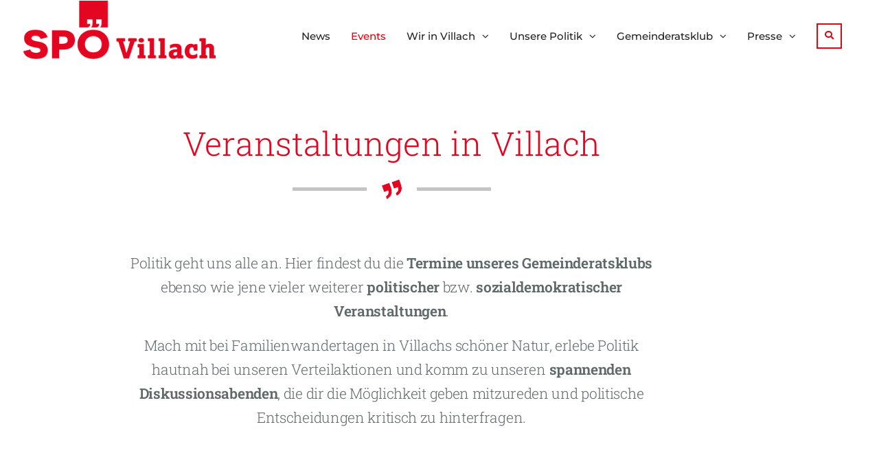

--- FILE ---
content_type: text/html; charset=UTF-8
request_url: https://spoe-villach.at/veranstaltungen/
body_size: 23436
content:
<!DOCTYPE html> <html lang="de"><head>
<meta charset="UTF-8">
<meta name="viewport" content="width=device-width, initial-scale=1">
<link rel="profile" href="http://gmpg.org/xfn/11">
<link rel="pingback" href="https://spoe-villach.at/xmlrpc.php">
<title>Veranstaltungen | SPÖ Villach</title>
<meta name="dc.title" content="Veranstaltungen | SPÖ Villach">
<meta name="dc.description" content="Veranstaltungen in Villach Politik geht uns alle an. Hier findest du die Termine unseres Gemeinderatsklubs ebenso wie jene vieler weiterer politischer bzw. sozialdemokratischer Veranstaltungen.Mach mit bei Familienwandertagen in Villachs schöner Natur, erlebe Politik hautnah bei unseren Verteilaktionen und komm zu unseren spannenden Diskussionsabenden, die dir die Möglichkeit geben mitzureden und&hellip;">
<meta name="dc.relation" content="https://spoe-villach.at/veranstaltungen/">
<meta name="dc.source" content="https://spoe-villach.at/">
<meta name="dc.language" content="de_DE">
<meta name="description" content="Veranstaltungen in Villach Politik geht uns alle an. Hier findest du die Termine unseres Gemeinderatsklubs ebenso wie jene vieler weiterer politischer bzw. sozialdemokratischer Veranstaltungen.Mach mit bei Familienwandertagen in Villachs schöner Natur, erlebe Politik hautnah bei unseren Verteilaktionen und komm zu unseren spannenden Diskussionsabenden, die dir die Möglichkeit geben mitzureden und&hellip;">
<meta name="robots" content="index, follow, max-snippet:-1, max-image-preview:large, max-video-preview:-1">
<link rel="canonical" href="https://spoe-villach.at/veranstaltungen/">
<meta property="og:url" content="https://spoe-villach.at/veranstaltungen/">
<meta property="og:site_name" content="SPÖ Villach">
<meta property="og:locale" content="de_DE">
<meta property="og:type" content="article">
<meta property="article:author" content="https://www.facebook.com/SPOEVillach/">
<meta property="article:publisher" content="https://www.facebook.com/SPOEVillach/">
<meta property="og:title" content="Veranstaltungen | SPÖ Villach">
<meta property="og:description" content="Veranstaltungen in Villach Politik geht uns alle an. Hier findest du die Termine unseres Gemeinderatsklubs ebenso wie jene vieler weiterer politischer bzw. sozialdemokratischer Veranstaltungen.Mach mit bei Familienwandertagen in Villachs schöner Natur, erlebe Politik hautnah bei unseren Verteilaktionen und komm zu unseren spannenden Diskussionsabenden, die dir die Möglichkeit geben mitzureden und&hellip;">
<meta property="og:image" content="https://spoe-villach.at/wp-content/uploads/2019/11/cropped-favicon-1.png">
<meta property="og:image:secure_url" content="https://spoe-villach.at/wp-content/uploads/2019/11/cropped-favicon-1.png">
<meta property="og:image:width" content="512">
<meta property="og:image:height" content="512">
<meta property="fb:pages" content="1984417311801353">
<meta property="fb:app_id" content="223430182134035">
<meta name="twitter:card" content="summary">
<meta name="twitter:title" content="Veranstaltungen | SPÖ Villach">
<meta name="twitter:description" content="Veranstaltungen in Villach Politik geht uns alle an. Hier findest du die Termine unseres Gemeinderatsklubs ebenso wie jene vieler weiterer politischer bzw. sozialdemokratischer Veranstaltungen.Mach mit bei Familienwandertagen in Villachs schöner Natur, erlebe Politik hautnah bei unseren Verteilaktionen und komm zu unseren spannenden Diskussionsabenden, die dir die Möglichkeit geben mitzureden und&hellip;">
<link rel='dns-prefetch' href='//meet.jit.si' />
<link rel='dns-prefetch' href='//fonts.googleapis.com' />
<link rel="alternate" type="application/rss+xml" title="SPÖ Villach &raquo; Feed" href="https://spoe-villach.at/feed/" />
<link rel="alternate" type="application/rss+xml" title="SPÖ Villach &raquo; Kommentar-Feed" href="https://spoe-villach.at/comments/feed/" />
<link rel="alternate" title="oEmbed (JSON)" type="application/json+oembed" href="https://spoe-villach.at/wp-json/oembed/1.0/embed?url=https%3A%2F%2Fspoe-villach.at%2Fveranstaltungen%2F" />
<link rel="alternate" title="oEmbed (XML)" type="text/xml+oembed" href="https://spoe-villach.at/wp-json/oembed/1.0/embed?url=https%3A%2F%2Fspoe-villach.at%2Fveranstaltungen%2F&#038;format=xml" />
<style id='wp-img-auto-sizes-contain-inline-css' type='text/css'>
img:is([sizes=auto i],[sizes^="auto," i]){contain-intrinsic-size:3000px 1500px}
/*# sourceURL=wp-img-auto-sizes-contain-inline-css */
</style>
<!-- <link rel='stylesheet' id='fluentform-elementor-widget-css' href='https://spoe-villach.at/wp-content/plugins/fluentform/assets/css/fluent-forms-elementor-widget.css?ver=6.1.12' type='text/css' media='all' /> -->
<!-- <link rel='stylesheet' id='hfe-widgets-style-css' href='https://spoe-villach.at/wp-content/plugins/header-footer-elementor/inc/widgets-css/frontend.css?ver=2.8.0' type='text/css' media='all' /> -->
<link rel="stylesheet" type="text/css" href="//spoe-villach.at/wp-content/cache/wpfc-minified/1nzleq14/e3l5e.css" media="all"/>
<style id='classic-theme-styles-inline-css' type='text/css'>
/*! This file is auto-generated */
.wp-block-button__link{color:#fff;background-color:#32373c;border-radius:9999px;box-shadow:none;text-decoration:none;padding:calc(.667em + 2px) calc(1.333em + 2px);font-size:1.125em}.wp-block-file__button{background:#32373c;color:#fff;text-decoration:none}
/*# sourceURL=/wp-includes/css/classic-themes.min.css */
</style>
<style id='wpseopress-local-business-style-inline-css' type='text/css'>
span.wp-block-wpseopress-local-business-field{margin-right:8px}
/*# sourceURL=https://spoe-villach.at/wp-content/plugins/wp-seopress-pro/public/editor/blocks/local-business/style-index.css */
</style>
<style id='wpseopress-table-of-contents-style-inline-css' type='text/css'>
.wp-block-wpseopress-table-of-contents li.active>a{font-weight:bold}
/*# sourceURL=https://spoe-villach.at/wp-content/plugins/wp-seopress-pro/public/editor/blocks/table-of-contents/style-index.css */
</style>
<style id='global-styles-inline-css' type='text/css'>
:root{--wp--preset--aspect-ratio--square: 1;--wp--preset--aspect-ratio--4-3: 4/3;--wp--preset--aspect-ratio--3-4: 3/4;--wp--preset--aspect-ratio--3-2: 3/2;--wp--preset--aspect-ratio--2-3: 2/3;--wp--preset--aspect-ratio--16-9: 16/9;--wp--preset--aspect-ratio--9-16: 9/16;--wp--preset--color--black: #111111;--wp--preset--color--cyan-bluish-gray: #abb8c3;--wp--preset--color--white: #ffffff;--wp--preset--color--pale-pink: #f78da7;--wp--preset--color--vivid-red: #cf2e2e;--wp--preset--color--luminous-vivid-orange: #ff6900;--wp--preset--color--luminous-vivid-amber: #fcb900;--wp--preset--color--light-green-cyan: #7bdcb5;--wp--preset--color--vivid-green-cyan: #00d084;--wp--preset--color--pale-cyan-blue: #8ed1fc;--wp--preset--color--vivid-cyan-blue: #0693e3;--wp--preset--color--vivid-purple: #9b51e0;--wp--preset--color--gray: #f4f4f4;--wp--preset--color--blue: 1b8be0;--wp--preset--color--orange: #fab702;--wp--preset--color--green: #568c11;--wp--preset--gradient--vivid-cyan-blue-to-vivid-purple: linear-gradient(135deg,rgb(6,147,227) 0%,rgb(155,81,224) 100%);--wp--preset--gradient--light-green-cyan-to-vivid-green-cyan: linear-gradient(135deg,rgb(122,220,180) 0%,rgb(0,208,130) 100%);--wp--preset--gradient--luminous-vivid-amber-to-luminous-vivid-orange: linear-gradient(135deg,rgb(252,185,0) 0%,rgb(255,105,0) 100%);--wp--preset--gradient--luminous-vivid-orange-to-vivid-red: linear-gradient(135deg,rgb(255,105,0) 0%,rgb(207,46,46) 100%);--wp--preset--gradient--very-light-gray-to-cyan-bluish-gray: linear-gradient(135deg,rgb(238,238,238) 0%,rgb(169,184,195) 100%);--wp--preset--gradient--cool-to-warm-spectrum: linear-gradient(135deg,rgb(74,234,220) 0%,rgb(151,120,209) 20%,rgb(207,42,186) 40%,rgb(238,44,130) 60%,rgb(251,105,98) 80%,rgb(254,248,76) 100%);--wp--preset--gradient--blush-light-purple: linear-gradient(135deg,rgb(255,206,236) 0%,rgb(152,150,240) 100%);--wp--preset--gradient--blush-bordeaux: linear-gradient(135deg,rgb(254,205,165) 0%,rgb(254,45,45) 50%,rgb(107,0,62) 100%);--wp--preset--gradient--luminous-dusk: linear-gradient(135deg,rgb(255,203,112) 0%,rgb(199,81,192) 50%,rgb(65,88,208) 100%);--wp--preset--gradient--pale-ocean: linear-gradient(135deg,rgb(255,245,203) 0%,rgb(182,227,212) 50%,rgb(51,167,181) 100%);--wp--preset--gradient--electric-grass: linear-gradient(135deg,rgb(202,248,128) 0%,rgb(113,206,126) 100%);--wp--preset--gradient--midnight: linear-gradient(135deg,rgb(2,3,129) 0%,rgb(40,116,252) 100%);--wp--preset--font-size--small: 14px;--wp--preset--font-size--medium: 20px;--wp--preset--font-size--large: 42px;--wp--preset--font-size--x-large: 42px;--wp--preset--font-size--normal: 18px;--wp--preset--font-size--huge: 54px;--wp--preset--spacing--20: 0.44rem;--wp--preset--spacing--30: 0.67rem;--wp--preset--spacing--40: 1rem;--wp--preset--spacing--50: 1.5rem;--wp--preset--spacing--60: 2.25rem;--wp--preset--spacing--70: 3.38rem;--wp--preset--spacing--80: 5.06rem;--wp--preset--shadow--natural: 6px 6px 9px rgba(0, 0, 0, 0.2);--wp--preset--shadow--deep: 12px 12px 50px rgba(0, 0, 0, 0.4);--wp--preset--shadow--sharp: 6px 6px 0px rgba(0, 0, 0, 0.2);--wp--preset--shadow--outlined: 6px 6px 0px -3px rgb(255, 255, 255), 6px 6px rgb(0, 0, 0);--wp--preset--shadow--crisp: 6px 6px 0px rgb(0, 0, 0);}:where(.is-layout-flex){gap: 0.5em;}:where(.is-layout-grid){gap: 0.5em;}body .is-layout-flex{display: flex;}.is-layout-flex{flex-wrap: wrap;align-items: center;}.is-layout-flex > :is(*, div){margin: 0;}body .is-layout-grid{display: grid;}.is-layout-grid > :is(*, div){margin: 0;}:where(.wp-block-columns.is-layout-flex){gap: 2em;}:where(.wp-block-columns.is-layout-grid){gap: 2em;}:where(.wp-block-post-template.is-layout-flex){gap: 1.25em;}:where(.wp-block-post-template.is-layout-grid){gap: 1.25em;}.has-black-color{color: var(--wp--preset--color--black) !important;}.has-cyan-bluish-gray-color{color: var(--wp--preset--color--cyan-bluish-gray) !important;}.has-white-color{color: var(--wp--preset--color--white) !important;}.has-pale-pink-color{color: var(--wp--preset--color--pale-pink) !important;}.has-vivid-red-color{color: var(--wp--preset--color--vivid-red) !important;}.has-luminous-vivid-orange-color{color: var(--wp--preset--color--luminous-vivid-orange) !important;}.has-luminous-vivid-amber-color{color: var(--wp--preset--color--luminous-vivid-amber) !important;}.has-light-green-cyan-color{color: var(--wp--preset--color--light-green-cyan) !important;}.has-vivid-green-cyan-color{color: var(--wp--preset--color--vivid-green-cyan) !important;}.has-pale-cyan-blue-color{color: var(--wp--preset--color--pale-cyan-blue) !important;}.has-vivid-cyan-blue-color{color: var(--wp--preset--color--vivid-cyan-blue) !important;}.has-vivid-purple-color{color: var(--wp--preset--color--vivid-purple) !important;}.has-black-background-color{background-color: var(--wp--preset--color--black) !important;}.has-cyan-bluish-gray-background-color{background-color: var(--wp--preset--color--cyan-bluish-gray) !important;}.has-white-background-color{background-color: var(--wp--preset--color--white) !important;}.has-pale-pink-background-color{background-color: var(--wp--preset--color--pale-pink) !important;}.has-vivid-red-background-color{background-color: var(--wp--preset--color--vivid-red) !important;}.has-luminous-vivid-orange-background-color{background-color: var(--wp--preset--color--luminous-vivid-orange) !important;}.has-luminous-vivid-amber-background-color{background-color: var(--wp--preset--color--luminous-vivid-amber) !important;}.has-light-green-cyan-background-color{background-color: var(--wp--preset--color--light-green-cyan) !important;}.has-vivid-green-cyan-background-color{background-color: var(--wp--preset--color--vivid-green-cyan) !important;}.has-pale-cyan-blue-background-color{background-color: var(--wp--preset--color--pale-cyan-blue) !important;}.has-vivid-cyan-blue-background-color{background-color: var(--wp--preset--color--vivid-cyan-blue) !important;}.has-vivid-purple-background-color{background-color: var(--wp--preset--color--vivid-purple) !important;}.has-black-border-color{border-color: var(--wp--preset--color--black) !important;}.has-cyan-bluish-gray-border-color{border-color: var(--wp--preset--color--cyan-bluish-gray) !important;}.has-white-border-color{border-color: var(--wp--preset--color--white) !important;}.has-pale-pink-border-color{border-color: var(--wp--preset--color--pale-pink) !important;}.has-vivid-red-border-color{border-color: var(--wp--preset--color--vivid-red) !important;}.has-luminous-vivid-orange-border-color{border-color: var(--wp--preset--color--luminous-vivid-orange) !important;}.has-luminous-vivid-amber-border-color{border-color: var(--wp--preset--color--luminous-vivid-amber) !important;}.has-light-green-cyan-border-color{border-color: var(--wp--preset--color--light-green-cyan) !important;}.has-vivid-green-cyan-border-color{border-color: var(--wp--preset--color--vivid-green-cyan) !important;}.has-pale-cyan-blue-border-color{border-color: var(--wp--preset--color--pale-cyan-blue) !important;}.has-vivid-cyan-blue-border-color{border-color: var(--wp--preset--color--vivid-cyan-blue) !important;}.has-vivid-purple-border-color{border-color: var(--wp--preset--color--vivid-purple) !important;}.has-vivid-cyan-blue-to-vivid-purple-gradient-background{background: var(--wp--preset--gradient--vivid-cyan-blue-to-vivid-purple) !important;}.has-light-green-cyan-to-vivid-green-cyan-gradient-background{background: var(--wp--preset--gradient--light-green-cyan-to-vivid-green-cyan) !important;}.has-luminous-vivid-amber-to-luminous-vivid-orange-gradient-background{background: var(--wp--preset--gradient--luminous-vivid-amber-to-luminous-vivid-orange) !important;}.has-luminous-vivid-orange-to-vivid-red-gradient-background{background: var(--wp--preset--gradient--luminous-vivid-orange-to-vivid-red) !important;}.has-very-light-gray-to-cyan-bluish-gray-gradient-background{background: var(--wp--preset--gradient--very-light-gray-to-cyan-bluish-gray) !important;}.has-cool-to-warm-spectrum-gradient-background{background: var(--wp--preset--gradient--cool-to-warm-spectrum) !important;}.has-blush-light-purple-gradient-background{background: var(--wp--preset--gradient--blush-light-purple) !important;}.has-blush-bordeaux-gradient-background{background: var(--wp--preset--gradient--blush-bordeaux) !important;}.has-luminous-dusk-gradient-background{background: var(--wp--preset--gradient--luminous-dusk) !important;}.has-pale-ocean-gradient-background{background: var(--wp--preset--gradient--pale-ocean) !important;}.has-electric-grass-gradient-background{background: var(--wp--preset--gradient--electric-grass) !important;}.has-midnight-gradient-background{background: var(--wp--preset--gradient--midnight) !important;}.has-small-font-size{font-size: var(--wp--preset--font-size--small) !important;}.has-medium-font-size{font-size: var(--wp--preset--font-size--medium) !important;}.has-large-font-size{font-size: var(--wp--preset--font-size--large) !important;}.has-x-large-font-size{font-size: var(--wp--preset--font-size--x-large) !important;}
:where(.wp-block-post-template.is-layout-flex){gap: 1.25em;}:where(.wp-block-post-template.is-layout-grid){gap: 1.25em;}
:where(.wp-block-term-template.is-layout-flex){gap: 1.25em;}:where(.wp-block-term-template.is-layout-grid){gap: 1.25em;}
:where(.wp-block-columns.is-layout-flex){gap: 2em;}:where(.wp-block-columns.is-layout-grid){gap: 2em;}
:root :where(.wp-block-pullquote){font-size: 1.5em;line-height: 1.6;}
/*# sourceURL=global-styles-inline-css */
</style>
<!-- <link rel='stylesheet' id='powertip-css' href='https://spoe-villach.at/wp-content/plugins/devvn-image-hotspot/frontend/css/jquery.powertip.min.css?ver=1.2.0' type='text/css' media='all' /> -->
<!-- <link rel='stylesheet' id='maps-points-css' href='https://spoe-villach.at/wp-content/plugins/devvn-image-hotspot/frontend/css/maps_points.css?ver=1.3.0' type='text/css' media='all' /> -->
<!-- <link rel='stylesheet' id='cff-css' href='https://spoe-villach.at/wp-content/plugins/custom-facebook-feed-pro/assets/css/cff-style.min.css?ver=4.7.4' type='text/css' media='all' /> -->
<!-- <link rel='stylesheet' id='hfe-style-css' href='https://spoe-villach.at/wp-content/plugins/header-footer-elementor/assets/css/header-footer-elementor.css?ver=2.8.0' type='text/css' media='all' /> -->
<!-- <link rel='stylesheet' id='elementor-icons-css' href='https://spoe-villach.at/wp-content/plugins/elementor/assets/lib/eicons/css/elementor-icons.min.css?ver=5.45.0' type='text/css' media='all' /> -->
<!-- <link rel='stylesheet' id='elementor-frontend-css' href='https://spoe-villach.at/wp-content/plugins/elementor/assets/css/frontend.min.css?ver=3.34.0' type='text/css' media='all' /> -->
<link rel="stylesheet" type="text/css" href="//spoe-villach.at/wp-content/cache/wpfc-minified/diatsggq/e3l5e.css" media="all"/>
<link rel='stylesheet' id='elementor-post-5542-css' href='https://spoe-villach.at/wp-content/uploads/elementor/css/post-5542.css?ver=1768768725' type='text/css' media='all' />
<!-- <link rel='stylesheet' id='cffstyles-css' href='https://spoe-villach.at/wp-content/plugins/custom-facebook-feed-pro/assets/css/cff-style.min.css?ver=4.7.4' type='text/css' media='all' /> -->
<!-- <link rel='stylesheet' id='font-awesome-5-all-css' href='https://spoe-villach.at/wp-content/plugins/elementor/assets/lib/font-awesome/css/all.min.css?ver=3.34.0' type='text/css' media='all' /> -->
<!-- <link rel='stylesheet' id='font-awesome-4-shim-css' href='https://spoe-villach.at/wp-content/plugins/elementor/assets/lib/font-awesome/css/v4-shims.min.css?ver=3.34.0' type='text/css' media='all' /> -->
<!-- <link rel='stylesheet' id='widget-image-css' href='https://spoe-villach.at/wp-content/plugins/elementor/assets/css/widget-image.min.css?ver=3.34.0' type='text/css' media='all' /> -->
<!-- <link rel='stylesheet' id='widget-spacer-css' href='https://spoe-villach.at/wp-content/plugins/elementor/assets/css/widget-spacer.min.css?ver=3.34.0' type='text/css' media='all' /> -->
<link rel="stylesheet" type="text/css" href="//spoe-villach.at/wp-content/cache/wpfc-minified/ehqek3lr/e3rdt.css" media="all"/>
<link rel='stylesheet' id='elementor-post-3614-css' href='https://spoe-villach.at/wp-content/uploads/elementor/css/post-3614.css?ver=1768783212' type='text/css' media='all' />
<link rel='stylesheet' id='elementor-post-2708-css' href='https://spoe-villach.at/wp-content/uploads/elementor/css/post-2708.css?ver=1768768725' type='text/css' media='all' />
<!-- <link rel='stylesheet' id='font-awesome-css' href='https://spoe-villach.at/wp-content/plugins/elementor/assets/lib/font-awesome/css/font-awesome.min.css?ver=4.7.0' type='text/css' media='all' /> -->
<!-- <link rel='stylesheet' id='nature-bliss-google-fonts-css' href='https://spoe-villach.at/wp-content/fonts/449ab0bee5d156cd80a5793f8153b6f9.css' type='text/css' media='all' /> -->
<!-- <link rel='stylesheet' id='nature-bliss-style-css' href='https://spoe-villach.at/wp-content/themes/nature-bliss/style.css?ver=20220912-145727' type='text/css' media='all' /> -->
<!-- <link rel='stylesheet' id='nature-bliss-block-style-css' href='https://spoe-villach.at/wp-content/themes/nature-bliss/css/blocks.css?ver=20220912-145727' type='text/css' media='all' /> -->
<link rel="stylesheet" type="text/css" href="//spoe-villach.at/wp-content/cache/wpfc-minified/9aqn6uc4/e3l5e.css" media="all"/>
<link rel='stylesheet' id='evcal_google_fonts-css' href='https://fonts.googleapis.com/css?family=Noto+Sans%3A400%2C400italic%2C700%7CPoppins%3A700%2C800%2C900&#038;subset=latin%2Clatin-ext&#038;ver=4.9.10' type='text/css' media='all' />
<!-- <link rel='stylesheet' id='evcal_cal_default-css' href='//spoe-villach.at/wp-content/plugins/eventON/assets/css/eventon_styles.css?ver=4.9.10' type='text/css' media='all' /> -->
<!-- <link rel='stylesheet' id='evo_font_icons-css' href='//spoe-villach.at/wp-content/plugins/eventON/assets/fonts/all.css?ver=4.9.10' type='text/css' media='all' /> -->
<!-- <link rel='stylesheet' id='eventon_dynamic_styles-css' href='//spoe-villach.at/wp-content/plugins/eventON/assets/css/eventon_dynamic_styles.css?ver=4.9.10' type='text/css' media='all' /> -->
<!-- <link rel='stylesheet' id='borlabs-cookie-css' href='https://spoe-villach.at/wp-content/cache/borlabs-cookie/borlabs-cookie_1_de.css?ver=2.3.0.18-15' type='text/css' media='all' /> -->
<!-- <link rel='stylesheet' id='evo_el_styles-css' href='//spoe-villach.at/wp-content/plugins/eventon-event-lists-2/assets/el_styles.css?ver=6.9' type='text/css' media='all' /> -->
<!-- <link rel='stylesheet' id='hfe-elementor-icons-css' href='https://spoe-villach.at/wp-content/plugins/elementor/assets/lib/eicons/css/elementor-icons.min.css?ver=5.34.0' type='text/css' media='all' /> -->
<!-- <link rel='stylesheet' id='hfe-icons-list-css' href='https://spoe-villach.at/wp-content/plugins/elementor/assets/css/widget-icon-list.min.css?ver=3.24.3' type='text/css' media='all' /> -->
<!-- <link rel='stylesheet' id='hfe-social-icons-css' href='https://spoe-villach.at/wp-content/plugins/elementor/assets/css/widget-social-icons.min.css?ver=3.24.0' type='text/css' media='all' /> -->
<!-- <link rel='stylesheet' id='hfe-social-share-icons-brands-css' href='https://spoe-villach.at/wp-content/plugins/elementor/assets/lib/font-awesome/css/brands.css?ver=5.15.3' type='text/css' media='all' /> -->
<!-- <link rel='stylesheet' id='hfe-social-share-icons-fontawesome-css' href='https://spoe-villach.at/wp-content/plugins/elementor/assets/lib/font-awesome/css/fontawesome.css?ver=5.15.3' type='text/css' media='all' /> -->
<!-- <link rel='stylesheet' id='hfe-nav-menu-icons-css' href='https://spoe-villach.at/wp-content/plugins/elementor/assets/lib/font-awesome/css/solid.css?ver=5.15.3' type='text/css' media='all' /> -->
<!-- <link rel='stylesheet' id='hfe-widget-blockquote-css' href='https://spoe-villach.at/wp-content/plugins/elementor-pro/assets/css/widget-blockquote.min.css?ver=3.25.0' type='text/css' media='all' /> -->
<!-- <link rel='stylesheet' id='hfe-mega-menu-css' href='https://spoe-villach.at/wp-content/plugins/elementor-pro/assets/css/widget-mega-menu.min.css?ver=3.26.2' type='text/css' media='all' /> -->
<!-- <link rel='stylesheet' id='hfe-nav-menu-widget-css' href='https://spoe-villach.at/wp-content/plugins/elementor-pro/assets/css/widget-nav-menu.min.css?ver=3.26.0' type='text/css' media='all' /> -->
<!-- <link rel='stylesheet' id='__EPYT__style-css' href='https://spoe-villach.at/wp-content/plugins/youtube-embed-plus/styles/ytprefs.min.css?ver=14.2.4' type='text/css' media='all' /> -->
<link rel="stylesheet" type="text/css" href="//spoe-villach.at/wp-content/cache/wpfc-minified/7avo08hz/e3l5e.css" media="all"/>
<style id='__EPYT__style-inline-css' type='text/css'>
.epyt-gallery-thumb {
width: 33.333%;
}
/*# sourceURL=__EPYT__style-inline-css */
</style>
<!-- <link rel='stylesheet' id='elementor-gf-local-roboto-css' href='https://spoe-villach.at/wp-content/uploads/elementor/google-fonts/css/roboto.css?ver=1749044022' type='text/css' media='all' /> -->
<!-- <link rel='stylesheet' id='elementor-gf-local-robotoslab-css' href='https://spoe-villach.at/wp-content/uploads/elementor/google-fonts/css/robotoslab.css?ver=1749044010' type='text/css' media='all' /> -->
<!-- <link rel='stylesheet' id='elementor-icons-shared-0-css' href='https://spoe-villach.at/wp-content/plugins/elementor/assets/lib/font-awesome/css/fontawesome.min.css?ver=5.15.3' type='text/css' media='all' /> -->
<!-- <link rel='stylesheet' id='elementor-icons-fa-solid-css' href='https://spoe-villach.at/wp-content/plugins/elementor/assets/lib/font-awesome/css/solid.min.css?ver=5.15.3' type='text/css' media='all' /> -->
<!-- <link rel='stylesheet' id='elementor-icons-fa-brands-css' href='https://spoe-villach.at/wp-content/plugins/elementor/assets/lib/font-awesome/css/brands.min.css?ver=5.15.3' type='text/css' media='all' /> -->
<!-- <link rel='stylesheet' id='elementor-icons-fa-regular-css' href='https://spoe-villach.at/wp-content/plugins/elementor/assets/lib/font-awesome/css/regular.min.css?ver=5.15.3' type='text/css' media='all' /> -->
<link rel="stylesheet" type="text/css" href="//spoe-villach.at/wp-content/cache/wpfc-minified/8vf8ybbg/e3llg.css" media="all"/>
<!--n2css--><!--n2js--><script src='//spoe-villach.at/wp-content/cache/wpfc-minified/pbjpyp4/e3l5e.js' type="text/javascript"></script>
<!-- <script type="text/javascript" src="https://spoe-villach.at/wp-includes/js/jquery/jquery.min.js?ver=3.7.1" id="jquery-core-js"></script> -->
<!-- <script type="text/javascript" src="https://spoe-villach.at/wp-includes/js/jquery/jquery-migrate.min.js?ver=3.4.1" id="jquery-migrate-js"></script> -->
<script type="text/javascript" id="jquery-js-after">
/* <![CDATA[ */
!function($){"use strict";$(document).ready(function(){$(this).scrollTop()>100&&$(".hfe-scroll-to-top-wrap").removeClass("hfe-scroll-to-top-hide"),$(window).scroll(function(){$(this).scrollTop()<100?$(".hfe-scroll-to-top-wrap").fadeOut(300):$(".hfe-scroll-to-top-wrap").fadeIn(300)}),$(".hfe-scroll-to-top-wrap").on("click",function(){$("html, body").animate({scrollTop:0},300);return!1})})}(jQuery);
!function($){'use strict';$(document).ready(function(){var bar=$('.hfe-reading-progress-bar');if(!bar.length)return;$(window).on('scroll',function(){var s=$(window).scrollTop(),d=$(document).height()-$(window).height(),p=d? s/d*100:0;bar.css('width',p+'%')});});}(jQuery);
//# sourceURL=jquery-js-after
/* ]]> */
</script>
<script src='//spoe-villach.at/wp-content/cache/wpfc-minified/1fubne8w/e3l5e.js' type="text/javascript"></script>
<!-- <script type="text/javascript" src="https://spoe-villach.at/wp-content/plugins/elementor/assets/lib/font-awesome/js/v4-shims.min.js?ver=3.34.0" id="font-awesome-4-shim-js"></script> -->
<script type="text/javascript" id="evo-inlinescripts-header-js-after">
/* <![CDATA[ */
jQuery(document).ready(function($){});
//# sourceURL=evo-inlinescripts-header-js-after
/* ]]> */
</script>
<script type="text/javascript" id="borlabs-cookie-prioritize-js-before">
/* <![CDATA[ */
var borlabsCookiePrioritized = {"cookieDomain":"spoe-villach.at","cookiePath":"\/","cookieVersion":5,"cookiesForBots":true,"optInJS":{"statistics":{"google-analytics":"[base64]"}},"optInCodesUnblocked":{}};
//# sourceURL=borlabs-cookie-prioritize-js-before
/* ]]> */
</script>
<script src='//spoe-villach.at/wp-content/cache/wpfc-minified/q50ngscs/e3l5e.js' type="text/javascript"></script>
<!-- <script type="text/javascript" src="https://spoe-villach.at/wp-content/plugins/borlabs-cookie/assets/javascript/borlabs-cookie-prioritize.min.js?ver=2.3.0.18" id="borlabs-cookie-prioritize-js"></script> -->
<script type="text/javascript" id="__ytprefs__-js-extra">
/* <![CDATA[ */
var _EPYT_ = {"ajaxurl":"https://spoe-villach.at/wp-admin/admin-ajax.php","security":"a87c46cbfb","gallery_scrolloffset":"20","eppathtoscripts":"https://spoe-villach.at/wp-content/plugins/youtube-embed-plus/scripts/","eppath":"https://spoe-villach.at/wp-content/plugins/youtube-embed-plus/","epresponsiveselector":"[\"iframe.__youtube_prefs_widget__\"]","epdovol":"1","version":"14.2.4","evselector":"iframe.__youtube_prefs__[src], iframe[src*=\"youtube.com/embed/\"], iframe[src*=\"youtube-nocookie.com/embed/\"]","ajax_compat":"","maxres_facade":"eager","ytapi_load":"light","pause_others":"","stopMobileBuffer":"1","facade_mode":"","not_live_on_channel":""};
//# sourceURL=__ytprefs__-js-extra
/* ]]> */
</script>
<script src='//spoe-villach.at/wp-content/cache/wpfc-minified/q5ggq3uf/e3l5e.js' type="text/javascript"></script>
<!-- <script type="text/javascript" src="https://spoe-villach.at/wp-content/plugins/youtube-embed-plus/scripts/ytprefs.min.js?ver=14.2.4" id="__ytprefs__-js"></script> -->
<link rel="https://api.w.org/" href="https://spoe-villach.at/wp-json/" /><link rel="alternate" title="JSON" type="application/json" href="https://spoe-villach.at/wp-json/wp/v2/pages/3614" /><link rel="EditURI" type="application/rsd+xml" title="RSD" href="https://spoe-villach.at/xmlrpc.php?rsd" />
<meta name="generator" content="WordPress 6.9" />
<link rel='shortlink' href='https://spoe-villach.at/?p=3614' />
<!-- Custom Facebook Feed JS vars -->
<script type="text/javascript">
var cffsiteurl = "https://spoe-villach.at/wp-content/plugins";
var cffajaxurl = "https://spoe-villach.at/wp-admin/admin-ajax.php";
var cfflinkhashtags = "true";
</script>
<meta name="generator" content="Elementor 3.34.0; features: additional_custom_breakpoints; settings: css_print_method-external, google_font-enabled, font_display-auto">
<style type="text/css">.recentcomments a{display:inline !important;padding:0 !important;margin:0 !important;}</style><script>
if('0' === '1') {
window.dataLayer = window.dataLayer || [];
function gtag(){dataLayer.push(arguments);}
gtag('consent', 'default', {
'ad_storage': 'denied',
'analytics_storage': 'denied'
});
gtag("js", new Date());
gtag("config", "UA-158281013-1", { "anonymize_ip": true });
(function (w, d, s, i) {
var f = d.getElementsByTagName(s)[0],
j = d.createElement(s);
j.async = true;
j.src =
"https://www.googletagmanager.com/gtag/js?id=" + i;
f.parentNode.insertBefore(j, f);
})(window, document, "script", "UA-158281013-1");
}
</script>			<style>
.e-con.e-parent:nth-of-type(n+4):not(.e-lazyloaded):not(.e-no-lazyload),
.e-con.e-parent:nth-of-type(n+4):not(.e-lazyloaded):not(.e-no-lazyload) * {
background-image: none !important;
}
@media screen and (max-height: 1024px) {
.e-con.e-parent:nth-of-type(n+3):not(.e-lazyloaded):not(.e-no-lazyload),
.e-con.e-parent:nth-of-type(n+3):not(.e-lazyloaded):not(.e-no-lazyload) * {
background-image: none !important;
}
}
@media screen and (max-height: 640px) {
.e-con.e-parent:nth-of-type(n+2):not(.e-lazyloaded):not(.e-no-lazyload),
.e-con.e-parent:nth-of-type(n+2):not(.e-lazyloaded):not(.e-no-lazyload) * {
background-image: none !important;
}
}
</style>
<link rel="icon" href="https://spoe-villach.at/wp-content/uploads/2019/11/cropped-favicon-1-32x32.png" sizes="32x32" />
<link rel="icon" href="https://spoe-villach.at/wp-content/uploads/2019/11/cropped-favicon-1-192x192.png" sizes="192x192" />
<link rel="apple-touch-icon" href="https://spoe-villach.at/wp-content/uploads/2019/11/cropped-favicon-1-180x180.png" />
<meta name="msapplication-TileImage" content="https://spoe-villach.at/wp-content/uploads/2019/11/cropped-favicon-1-270x270.png" />
<style type="text/css" id="wp-custom-css">
img.custom-logo {
width: 280px;
}
.custom-logo-link {
max-width: 280px;
float: right;
margin-top: -10px;
}
#main-nav {
float: left;
}
.header-search-box {
float: left;
margin-right: 20px;
}
.site-header {
padding: 0px 0px 10px 0px;
}
.header-search-box {
float: left;
margin-right: 20px;
}
#content {
padding: 30px 0px 0px 0px;
}
.site-header {
padding: 10px 0px 0px 0px;
}
.btn-link-white a{
color: white !important;
}
#colophon {
display: none;
}
.header-search-box > a {
color: #d50c15;
border: 2px solid #e30613;
}
.header-search-box > a:hover {
background-color: #e30613;
color: #fff;
}
.main-navigation li > a:hover, .main-navigation li > a:focus, .main-navigation li.current-menu-item > a, .main-navigation li.current_page_item > a, .main-navigation li:hover > a, .main-navigation li:focus > a {
color: #e30613;
}
.scrollup {
background: #d50c15;
bottom: 75px;
}
.scrollup:hover {
background-color: #e30613;
}
.post-edit-link {
color: #d50c15 !important;
}
.sgpb-theme-1-overlay {
background: none;
}
#sgpb-popup-dialog-main-div.sgpb-content.sgpb-content-2509.sgpb-theme-1-content.sg-popup-content {
padding: 0px 7px 7px 7px !important;
}
.sgpb-popup-close-button-1 {
top: 18px !important;
}
.sgpb-theme-1-content {
border-bottom-width: 0px !important;
}
div.wpforms-container-full {
margin-bottom: 0px !important;
text-align: left;
}
#wpforms-submit-2523.wpforms-submit {
background-color: #d50c15;
color: #fff;
border-radius: 5px;
float: left;
}
.wpforms-confirmation-container-full {
background: #d50c15;
color: #fff;
border: 0px;
}
#custom-header {
display: none;
}
#powerTip {
background-color: #fff;
border: 1px solid #E30421;
padding: 0px 60px 10px 60px;
border-radius: 0px;
}
.box_view_html {
max-height: 600px;
}
.h1 {
font-family: Roboto Slab, serif;
font-weight: 300;
font-size: 48px;
color: #E40521 !important;
line-height: 1.2em;
letter-spacing: 0.2px;
font-style: normal; 
}
.h1-pa
{
font-size: 32px !important;
}
.h2 {
font-family: Roboto Slab, serif;
font-size: 38px;
color: #e40521;
font-weight: 300;
line-height: 1.2em; 
}
.h3 {
font-family: Roboto Slab, serif;
font-weight: 400;
font-size: 30px;
color: #e40521;
line-height: 1.3em; 
}
.h4 {
font-family: Roboto Slab, serif;
font-weight: 400;
font-size: 30px;
color: #666666;
line-height: 1.3em; 
}
.p {
color: #666666 !important;
font-family: "Roboto", Sans-serif;
font-weight: 400;
}
b, strong {
font-weight: 600;
}
button, a.button, input[type="button"], input[type="reset"], input[type="submit"] {
background: #d50c15;
}
a {
color: #d50c15;
}
a:visited {
color: #ef0d17;
}
button:hover, a.button:hover, input[type="button"]:hover, input[type="reset"]:hover, input[type="submit"]:hover {
background-color: #e40521;
}
a:hover, a:focus, a:active {
color: #e40521;
}
.header-search-box .search-box-wrap {
-webkit-animation: fade-in 0.3s ease-out both;
animation: fade-in 0.3s ease-out both;
}
.fade-in {
-webkit-animation: fade-in 5s ease-out both;
animation: fade-in 5s ease-out both;
}
.fade-in-left{
-webkit-animation: fade-in-left 1.5s cubic-bezier(0.390, 0.575, 0.565, 1.000) 1s both;
animation: fade-in-left 1.5s cubic-bezier(0.390, 0.575, 0.565, 1.000) 1s both;
}
.delay1 {
animation-delay: 1.2s;
}
.delay2 {
animation-delay: 1.4s;
}
.fade-in-top{
-webkit-animation: fade-in-top 1s ease-out both;
animation: fade-in-top 1s ease-out both;
}
#page {
margin-top: 0px;
}
#mobile-trigger {
position: relative;
max-width: 42px;
margin-left: 16px;
background: none;
z-index: 99999;
}
#mobile-trigger i {
background-color: #ffffff;
border: 2px solid #d50c15;
color: #d50c15;
font-size: 21px;
padding: 5px 7px;
box-shadow: 0 0px 0px #000000;
}
#mobile-trigger i:hover {
background-color: #d50c15;
color: #ffffff;
}
.logged-in #mobile-trigger {
top: 0px;
}/* */
#cff {
float: none;
}
.site-branding {
float: right;
}
#main-nav {
-webkit-animation: fade-in 4s ease-out both;
animation: fade-in 4s ease-out both;
}
.site-header {
-webkit-animation: fade-in-top 0.5s ease-out both;
animation: fade-in-top 0.5s ease-out both;
}
img.custom-logo {
-webkit-animation: fade-in-left 1.5s cubic-bezier(0.390, 0.575, 0.565, 1.000) 0.8s both;
animation: fade-in-left 1.5s cubic-bezier(0.390, 0.575, 0.565, 1.000) 0.8s both;
-webkit-animation-delay: 1s;
animation-delay: 1s;
}
.seopress-user-consent {
padding: 10px 15% !important;
}
.seopress-user-consent button {
margin: 20px 10px !important;
}
.evcal_evdata_row.evcal_event_details .evcal_evdata_cell p,
.evcal_evdata_row .evcal_evdata_cell p
{
font-size: 16px;
font-weight: 300;
}
/*
.logged-in .site-header-menu {
position: absolute;
top: 90px !important;
}
.site-header-menu {
margin-top: 90px;
}*/
@media only screen and (max-width: 600px) {
.header-search-box { 
margin-top: -78px;  
}
}
@media only screen and (max-width: 600px) {
#mobile-trigger { 
margin-top: 0;  
}
}
.height, .height2, .height3 {
height: auto;
}
#mob-menu .menu a:hover, #mob-menu .menu a:focus, #mob-menu .menu .menu-item-has-children .dropdown-toggle:hover, #mob-menu .menu .menu-item-has-children .dropdown-toggle:focus {
color: #e30613;
}
}
@media only screen and (max-width: 1290px) {
.height {
height: 70px;
}
}
@media only screen and (max-width: 1279px) {
.height3 {
height: 70px;
}
}
@media only screen and (max-width: 1023px) { 
#masthead .container {
width: 100%;
}
.header-search-box {
margin-left: 30px;
}
#mobile-trigger {
margin-left: 40px;
}
}
@media only screen and (max-width: 940px) {
.height2 {
height: 70px;
}
}
@media only screen and (max-width: 767px) {
.height, .height2, .height3 {
height: auto;
}
}
@media only screen and (max-width: 550px) { 
.header-search-box {
display: none;
}
}
@media only screen and (max-width: 390px) { 
#mobile-trigger {
margin-left: 40%;
}
.sidr-open #mobile-trigger {
padding-left: 145px;
}
}
@-webkit-keyframes fade-in {
0% {
opacity: 0;
}
100% {
opacity: 1;
}
}
@-webkit-keyframes fade-in {
0% {
opacity: 0;
}
100% {
opacity: 1;
}
}
@keyframes fade-in {
0% {
opacity: 0;
}
100% {
opacity: 1;
}
}
@-webkit-keyframes fade-in-top {
0% {
-webkit-transform: translateY(-50px);
transform: translateY(-50px);
opacity: 0;
}
100% {
-webkit-transform: translateY(0);
transform: translateY(0);
opacity: 1;
}
}
@keyframes fade-in-top {
0% {
-webkit-transform: translateY(-50px);
transform: translateY(-50px);
opacity: 0;
}
100% {
-webkit-transform: translateY(0);
transform: translateY(0);
opacity: 1;
}
}
@-webkit-keyframes fade-in-left {
0% {
-webkit-transform: translateX(-50px);
transform: translateX(-50px);
opacity: 0;
}
100% {
-webkit-transform: translateX(0);
transform: translateX(0);
opacity: 1;
}
}
@keyframes fade-in-left {
0% {
-webkit-transform: translateX(-50px);
transform: translateX(-50px);
opacity: 0;
}
100% {
-webkit-transform: translateX(0);
transform: translateX(0);
opacity: 1;
}
}
.shrink,
.social-vertical a{ 
transition: all 0.1s;
-webkit-transition: all 0.1s;
-moz-transition: all 0.1s;
-ms-transition: all 0.1s;
}
.shrink:hover,
.social-vertical a:hover{ 
transform: scale(0.90);
-webkit-transform: scale(0.90);
-moz-transform: scale(0.90);
-ms-transform: scale(0.90);
}
.entry-content a:not(.more-link):not(.button):not(.wp-block-button__link), .entry-summary a:not(.more-link):not(.button):not(.wp-block-button__link), .ew-about a:not(.more-link):not(.button), .widget_text a:not(.more-link):not(.button), .comment-content a {text-decoration: none !important; }		</style>
</head>
<body class="wp-singular page-template-default page page-id-3614 wp-custom-logo wp-embed-responsive wp-theme-nature-bliss ehf-footer ehf-template-nature-bliss ehf-stylesheet-nature-bliss group-blog global-layout-no-sidebar elementor-default elementor-kit-5542 elementor-page elementor-page-3614">
<div id="page" class="hfeed site">
<a class="skip-link screen-reader-text" href="#content">Skip to content</a>		<div id="site-header-menu" class="site-header-menu">
<button id="mobile-trigger">
<i class="fa fa-bars"></i>
<i class="fa fa-times"></i>
</button>
<div id="mob-menu">
<ul id="menu-main-menu" class="menu"><li id="menu-item-4673" class="menu-item menu-item-type-post_type menu-item-object-page menu-item-4673"><a href="https://spoe-villach.at/news/">News</a></li>
<li id="menu-item-4440" class="menu-item menu-item-type-post_type menu-item-object-page current-menu-item page_item page-item-3614 current_page_item menu-item-4440"><a href="https://spoe-villach.at/veranstaltungen/" aria-current="page">Events</a></li>
<li id="menu-item-4712" class="menu-item menu-item-type-custom menu-item-object-custom menu-item-has-children menu-item-4712"><a href="#">Wir in Villach</a>
<ul class="sub-menu">
<li id="menu-item-4482" class="menu-item menu-item-type-post_type menu-item-object-page menu-item-4482"><a href="https://spoe-villach.at/stadtteile/">Wir in den Stadtteilen</a></li>
<li id="menu-item-8350" class="menu-item menu-item-type-post_type menu-item-object-page menu-item-8350"><a href="https://spoe-villach.at/gemeinderat/">Wir im Gemeinderat</a></li>
<li id="menu-item-4528" class="menu-item menu-item-type-post_type menu-item-object-page menu-item-4528"><a href="https://spoe-villach.at/stadtsenat/">Wir im Stadtsenat</a></li>
<li id="menu-item-4525" class="menu-item menu-item-type-post_type menu-item-object-page menu-item-4525"><a href="https://spoe-villach.at/landtag/">Wir im Landtag</a></li>
<li id="menu-item-4526" class="menu-item menu-item-type-post_type menu-item-object-page menu-item-4526"><a href="https://spoe-villach.at/nationalrat/">Wir im Nationalrat</a></li>
</ul>
</li>
<li id="menu-item-7354" class="menu-item menu-item-type-post_type menu-item-object-page menu-item-has-children menu-item-7354"><a href="https://spoe-villach.at/unsere-politik/">Unsere Politik</a>
<ul class="sub-menu">
<li id="menu-item-7360" class="menu-item menu-item-type-post_type menu-item-object-page menu-item-7360"><a href="https://spoe-villach.at/unsere-politik/wirtschaft-standort/">Wirtschaft &#038; Standort</a></li>
<li id="menu-item-7357" class="menu-item menu-item-type-post_type menu-item-object-page menu-item-7357"><a href="https://spoe-villach.at/unsere-politik/bildung-arbeit/">Bildung &#038; Arbeit</a></li>
<li id="menu-item-7359" class="menu-item menu-item-type-post_type menu-item-object-page menu-item-7359"><a href="https://spoe-villach.at/unsere-politik/mobilitaet-klimaschutz/">Mobilität &#038; Klimaschutz</a></li>
<li id="menu-item-7358" class="menu-item menu-item-type-post_type menu-item-object-page menu-item-7358"><a href="https://spoe-villach.at/unsere-politik/leben-in-villach/">Leben in Villach</a></li>
<li id="menu-item-7356" class="menu-item menu-item-type-post_type menu-item-object-page menu-item-7356"><a href="https://spoe-villach.at/unsere-politik/wohnen-in-villach/">Wohnen in Villach</a></li>
<li id="menu-item-7355" class="menu-item menu-item-type-post_type menu-item-object-page menu-item-7355"><a href="https://spoe-villach.at/unsere-politik/partizipation/">Partizipation</a></li>
</ul>
</li>
<li id="menu-item-4713" class="menu-item menu-item-type-custom menu-item-object-custom menu-item-has-children menu-item-4713"><a href="#">Gemeinderatsklub</a>
<ul class="sub-menu">
<li id="menu-item-4641" class="menu-item menu-item-type-post_type menu-item-object-page menu-item-4641"><a href="https://spoe-villach.at/geschaeftsfuehrung/">Klubgeschäftsführung</a></li>
<li id="menu-item-4635" class="menu-item menu-item-type-post_type menu-item-object-page menu-item-4635"><a href="https://spoe-villach.at/stadtsenat/">Stadtsenat</a></li>
<li id="menu-item-8403" class="menu-item menu-item-type-post_type menu-item-object-page menu-item-8403"><a href="https://spoe-villach.at/gemeinderat/">GemeinderätInnen</a></li>
<li id="menu-item-4636" class="menu-item menu-item-type-post_type menu-item-object-page menu-item-4636"><a href="https://spoe-villach.at/antraege-gemeinderat/">Anträge im Gemeinderat</a></li>
</ul>
</li>
<li id="menu-item-4658" class="menu-item menu-item-type-custom menu-item-object-custom menu-item-has-children menu-item-4658"><a href="#">Presse</a>
<ul class="sub-menu">
<li id="menu-item-4510" class="menu-item menu-item-type-post_type menu-item-object-page menu-item-4510"><a href="https://spoe-villach.at/pressefotos/">Pressefotos</a></li>
<li id="menu-item-4512" class="menu-item menu-item-type-post_type menu-item-object-page menu-item-4512"><a href="https://spoe-villach.at/presseaussendungen/">Presseaussendungen</a></li>
<li id="menu-item-4511" class="menu-item menu-item-type-post_type menu-item-object-page menu-item-4511"><a href="https://spoe-villach.at/antraege-gemeinderat/">Anträge im Gemeinderat</a></li>
</ul>
</li>
</ul>			</div><!-- #mob-menu -->
</div>
<header id="masthead" class="site-header" role="banner"><div class="container">				<div class="site-branding">
<a href="https://spoe-villach.at/" class="custom-logo-link" rel="home"><img width="343" height="104" src="https://spoe-villach.at/wp-content/uploads/2019/06/cropped-spoe-villach.png" class="custom-logo" alt="SPÖ Villach" decoding="async" srcset="https://spoe-villach.at/wp-content/uploads/2019/06/cropped-spoe-villach.png 343w, https://spoe-villach.at/wp-content/uploads/2019/06/cropped-spoe-villach-300x91.png 300w" sizes="(max-width: 343px) 100vw, 343px" /></a>
</div><!-- .site-branding -->
<div id="main-nav">
<nav id="site-navigation" class="main-navigation" role="navigation">
<div class="wrap-menu-content">
<div class="menu-main-menu-container"><ul id="primary-menu" class="menu"><li class="menu-item menu-item-type-post_type menu-item-object-page menu-item-4673"><a href="https://spoe-villach.at/news/">News</a></li>
<li class="menu-item menu-item-type-post_type menu-item-object-page current-menu-item page_item page-item-3614 current_page_item menu-item-4440"><a href="https://spoe-villach.at/veranstaltungen/" aria-current="page">Events</a></li>
<li class="menu-item menu-item-type-custom menu-item-object-custom menu-item-has-children menu-item-4712"><a href="#">Wir in Villach</a>
<ul class="sub-menu">
<li class="menu-item menu-item-type-post_type menu-item-object-page menu-item-4482"><a href="https://spoe-villach.at/stadtteile/">Wir in den Stadtteilen</a></li>
<li class="menu-item menu-item-type-post_type menu-item-object-page menu-item-8350"><a href="https://spoe-villach.at/gemeinderat/">Wir im Gemeinderat</a></li>
<li class="menu-item menu-item-type-post_type menu-item-object-page menu-item-4528"><a href="https://spoe-villach.at/stadtsenat/">Wir im Stadtsenat</a></li>
<li class="menu-item menu-item-type-post_type menu-item-object-page menu-item-4525"><a href="https://spoe-villach.at/landtag/">Wir im Landtag</a></li>
<li class="menu-item menu-item-type-post_type menu-item-object-page menu-item-4526"><a href="https://spoe-villach.at/nationalrat/">Wir im Nationalrat</a></li>
</ul>
</li>
<li class="menu-item menu-item-type-post_type menu-item-object-page menu-item-has-children menu-item-7354"><a href="https://spoe-villach.at/unsere-politik/">Unsere Politik</a>
<ul class="sub-menu">
<li class="menu-item menu-item-type-post_type menu-item-object-page menu-item-7360"><a href="https://spoe-villach.at/unsere-politik/wirtschaft-standort/">Wirtschaft &#038; Standort</a></li>
<li class="menu-item menu-item-type-post_type menu-item-object-page menu-item-7357"><a href="https://spoe-villach.at/unsere-politik/bildung-arbeit/">Bildung &#038; Arbeit</a></li>
<li class="menu-item menu-item-type-post_type menu-item-object-page menu-item-7359"><a href="https://spoe-villach.at/unsere-politik/mobilitaet-klimaschutz/">Mobilität &#038; Klimaschutz</a></li>
<li class="menu-item menu-item-type-post_type menu-item-object-page menu-item-7358"><a href="https://spoe-villach.at/unsere-politik/leben-in-villach/">Leben in Villach</a></li>
<li class="menu-item menu-item-type-post_type menu-item-object-page menu-item-7356"><a href="https://spoe-villach.at/unsere-politik/wohnen-in-villach/">Wohnen in Villach</a></li>
<li class="menu-item menu-item-type-post_type menu-item-object-page menu-item-7355"><a href="https://spoe-villach.at/unsere-politik/partizipation/">Partizipation</a></li>
</ul>
</li>
<li class="menu-item menu-item-type-custom menu-item-object-custom menu-item-has-children menu-item-4713"><a href="#">Gemeinderatsklub</a>
<ul class="sub-menu">
<li class="menu-item menu-item-type-post_type menu-item-object-page menu-item-4641"><a href="https://spoe-villach.at/geschaeftsfuehrung/">Klubgeschäftsführung</a></li>
<li class="menu-item menu-item-type-post_type menu-item-object-page menu-item-4635"><a href="https://spoe-villach.at/stadtsenat/">Stadtsenat</a></li>
<li class="menu-item menu-item-type-post_type menu-item-object-page menu-item-8403"><a href="https://spoe-villach.at/gemeinderat/">GemeinderätInnen</a></li>
<li class="menu-item menu-item-type-post_type menu-item-object-page menu-item-4636"><a href="https://spoe-villach.at/antraege-gemeinderat/">Anträge im Gemeinderat</a></li>
</ul>
</li>
<li class="menu-item menu-item-type-custom menu-item-object-custom menu-item-has-children menu-item-4658"><a href="#">Presse</a>
<ul class="sub-menu">
<li class="menu-item menu-item-type-post_type menu-item-object-page menu-item-4510"><a href="https://spoe-villach.at/pressefotos/">Pressefotos</a></li>
<li class="menu-item menu-item-type-post_type menu-item-object-page menu-item-4512"><a href="https://spoe-villach.at/presseaussendungen/">Presseaussendungen</a></li>
<li class="menu-item menu-item-type-post_type menu-item-object-page menu-item-4511"><a href="https://spoe-villach.at/antraege-gemeinderat/">Anträge im Gemeinderat</a></li>
</ul>
</li>
</ul></div>	            </div><!-- .menu-content -->
</nav><!-- #site-navigation -->
</div> <!-- #main-nav -->
<div class="header-search-box">
<a href="#" class="search-icon"><i class="fa fa-search"><span class="screen-reader-text">Search</span></i></a>
<div class="search-box-wrap">
<div class="container">
<a href="#" class="search-close"><i class="fa fa-times-circle" aria-hidden="true"><span class="screen-reader-text">Close Search</span></i></a>
<form role="search" method="get" class="search-form" action="https://spoe-villach.at/">
<label>
<span class="screen-reader-text">Search for:</span>
<input type="search" class="search-field" placeholder="Search&hellip;" value="" name="s" title="Search for:" />
</label>
<input type="submit" class="search-submit" value="&#xf002;" /></form>		    		</div> <!-- .container -->
</div><!-- .search-box-wrap -->
</div><!-- .header-search-box -->
</div><!-- .container --></header><!-- #masthead -->
<div id="custom-header" >
<div class="container">
<div class="header-content">
<div class="header-content-inner">
<h1 class="page-title">					Veranstaltungen					</h1>							</div><!-- .header-content-inner -->
</div><!-- .header-content -->
</div><!-- .container -->
</div><!-- #custom-header -->
<div id="content" class="site-content"><div class="container"><div class="inner-wrapper">    
<div id="primary" class="content-area">
<main id="main" class="site-main" role="main">
<article id="post-3614" class="post-3614 page type-page status-publish hentry">
<div class="entry-content-wrapper">
<div class="entry-content">
<div data-elementor-type="wp-post" data-elementor-id="3614" class="elementor elementor-3614" data-elementor-post-type="page">
<section class="elementor-section elementor-top-section elementor-element elementor-element-824bc79 elementor-section-content-middle elementor-section-stretched elementor-section-boxed elementor-section-height-default elementor-section-height-default" data-id="824bc79" data-element_type="section" data-settings="{&quot;stretch_section&quot;:&quot;section-stretched&quot;,&quot;background_background&quot;:&quot;classic&quot;}">
<div class="elementor-background-overlay"></div>
<div class="elementor-container elementor-column-gap-no">
<div class="elementor-column elementor-col-100 elementor-top-column elementor-element elementor-element-cbd4b61" data-id="cbd4b61" data-element_type="column">
<div class="elementor-widget-wrap elementor-element-populated">
<div class="elementor-element elementor-element-56b0ebd elementor-widget elementor-widget-text-editor" data-id="56b0ebd" data-element_type="widget" data-widget_type="text-editor.default">
<div class="elementor-widget-container">
<h1 class="h1">Veranstaltungen in Villach</h1>								</div>
</div>
<div class="elementor-element elementor-element-8e1435b elementor-widget elementor-widget-image" data-id="8e1435b" data-element_type="widget" data-settings="{&quot;_animation&quot;:&quot;none&quot;}" data-widget_type="image.default">
<div class="elementor-widget-container">
<img decoding="async" width="289" height="59" src="https://spoe-villach.at/wp-content/uploads/2019/06/Vision_Absatzbild.jpg" class="attachment-large size-large wp-image-2429" alt="Grafik Linie-Anführungszeichen-Linie" />															</div>
</div>
<div class="elementor-element elementor-element-8fef1cd elementor-widget elementor-widget-spacer" data-id="8fef1cd" data-element_type="widget" data-widget_type="spacer.default">
<div class="elementor-widget-container">
<div class="elementor-spacer">
<div class="elementor-spacer-inner"></div>
</div>
</div>
</div>
<div class="elementor-element elementor-element-6368c5c elementor-widget elementor-widget-text-editor" data-id="6368c5c" data-element_type="widget" data-widget_type="text-editor.default">
<div class="elementor-widget-container">
<p>Politik geht uns alle an. Hier findest du die <b>Termine unseres Gemeinderatsklubs</b> ebenso wie jene vieler weiterer <b>politischer</b> bzw. <b>sozialdemokratischer Veranstaltungen</b>.</p><p>Mach mit bei Familienwandertagen in Villachs schöner Natur, erlebe Politik hautnah bei unseren Verteilaktionen und komm zu unseren <b>spannenden Diskussionsabenden</b>, die dir die Möglichkeit geben mitzureden und politische Entscheidungen kritisch zu hinterfragen.</p>								</div>
</div>
</div>
</div>
</div>
</section>
<section class="elementor-section elementor-top-section elementor-element elementor-element-2d7620d elementor-section-content-middle elementor-section-boxed elementor-section-height-default elementor-section-height-default" data-id="2d7620d" data-element_type="section">
<div class="elementor-container elementor-column-gap-default">
<div class="elementor-column elementor-col-100 elementor-top-column elementor-element elementor-element-5ac4a95" data-id="5ac4a95" data-element_type="column">
<div class="elementor-widget-wrap elementor-element-populated">
<div class="elementor-element elementor-element-eventon elementor-widget elementor-widget-EventON" data-id="eventon" data-element_type="widget" data-widget_type="EventON.default">
<div class="elementor-widget-container">
<!-- EventON Calendar --><div id='evcal_calendar_379' class='list_cal ajde_evcal_calendar sev cev color esty_2 ul etttc_custom ' data-cal=''><div id='evcal_head' class='calendar_header ' ><div class='evo_cal_above evodfx evofx_dr_r marb5 evofx_ww'><span class='cal_head_btn evo-gototoday-btn' style='' data-mo='1' data-yr='2026' data-dy=''>Dieser Monat</span></div><div class='evo_cal_above_content'></div><div class='evo_header_title '></div></div><div id='eventon_loadbar_section'><div id='eventon_loadbar'></div></div><!-- Events List --><div class='evo_events_list_box'><div id='evcal_list' class='eventon_events_list sep_months evcal_list_month'><div class='eventon_list_event no_events'><p class='no_events' >No Events</p></div>			</div>
</div><!-- evo_events_list_box -->	
<div class='clear'></div>
<div id='evcal_footer' class='evo_bottom' style='display:none'>
<div class='evo_cal_data' data-sc="{&quot;accord&quot;:&quot;no&quot;,&quot;bottom_nav&quot;:&quot;no&quot;,&quot;cal_id&quot;:&quot;&quot;,&quot;cal_init_nonajax&quot;:&quot;no&quot;,&quot;calendar_type&quot;:&quot;list&quot;,&quot;ep_fields&quot;:&quot;&quot;,&quot;etc_override&quot;:&quot;no&quot;,&quot;evc_open&quot;:&quot;no&quot;,&quot;event_count&quot;:0,&quot;event_location&quot;:&quot;all&quot;,&quot;event_order&quot;:&quot;ASC&quot;,&quot;event_organizer&quot;:&quot;all&quot;,&quot;event_parts&quot;:&quot;no&quot;,&quot;event_past_future&quot;:&quot;future&quot;,&quot;event_status&quot;:&quot;all&quot;,&quot;event_tag&quot;:&quot;all&quot;,&quot;event_type&quot;:&quot;all&quot;,&quot;event_type_2&quot;:&quot;all&quot;,&quot;event_virtual&quot;:&quot;all&quot;,&quot;eventtop_date_style&quot;:0,&quot;eventtop_style&quot;:&quot;2&quot;,&quot;exp_jumper&quot;:&quot;no&quot;,&quot;exp_so&quot;:&quot;no&quot;,&quot;filter_relationship&quot;:&quot;AND&quot;,&quot;filter_show_set_only&quot;:&quot;no&quot;,&quot;filter_style&quot;:&quot;default&quot;,&quot;filter_type&quot;:&quot;default&quot;,&quot;filters&quot;:&quot;yes&quot;,&quot;fixed_month&quot;:&quot;1&quot;,&quot;fixed_year&quot;:&quot;2026&quot;,&quot;focus_end_date_range&quot;:&quot;1798801199&quot;,&quot;focus_start_date_range&quot;:&quot;1767265200&quot;,&quot;ft_event_priority&quot;:&quot;no&quot;,&quot;hide_arrows&quot;:&quot;no&quot;,&quot;hide_cancels&quot;:&quot;no&quot;,&quot;hide_empty_months&quot;:&quot;yes&quot;,&quot;hide_end_time&quot;:&quot;no&quot;,&quot;hide_et_dn&quot;:&quot;no&quot;,&quot;hide_et_extra&quot;:&quot;no&quot;,&quot;hide_et_tags&quot;:&quot;no&quot;,&quot;hide_et_tl&quot;:&quot;no&quot;,&quot;hide_ft&quot;:&quot;no&quot;,&quot;hide_ft_img&quot;:&quot;no&quot;,&quot;hide_month_headers&quot;:&quot;no&quot;,&quot;hide_mult_occur&quot;:&quot;no&quot;,&quot;hide_past&quot;:&quot;yes&quot;,&quot;hide_past_by&quot;:&quot;ee&quot;,&quot;hide_so&quot;:&quot;no&quot;,&quot;ics&quot;:&quot;no&quot;,&quot;jumper&quot;:&quot;no&quot;,&quot;jumper_count&quot;:5,&quot;jumper_offset&quot;:&quot;0&quot;,&quot;lang&quot;:&quot;L1&quot;,&quot;layout_changer&quot;:&quot;no&quot;,&quot;livenow_bar&quot;:&quot;yes&quot;,&quot;mapformat&quot;:&quot;roadmap&quot;,&quot;mapiconurl&quot;:&quot;&quot;,&quot;maps_load&quot;:&quot;no&quot;,&quot;mapscroll&quot;:&quot;false&quot;,&quot;mapzoom&quot;:&quot;18&quot;,&quot;members_only&quot;:&quot;no&quot;,&quot;ml_priority&quot;:&quot;no&quot;,&quot;ml_toend&quot;:&quot;no&quot;,&quot;month_incre&quot;:0,&quot;number_of_months&quot;:&quot;12&quot;,&quot;only_ft&quot;:&quot;no&quot;,&quot;pec&quot;:&quot;&quot;,&quot;s&quot;:&quot;&quot;,&quot;search&quot;:&quot;&quot;,&quot;search_all&quot;:&quot;no&quot;,&quot;sep_month&quot;:&quot;yes&quot;,&quot;show_et_ft_img&quot;:&quot;no&quot;,&quot;show_limit&quot;:&quot;no&quot;,&quot;show_limit_ajax&quot;:&quot;no&quot;,&quot;show_limit_paged&quot;:1,&quot;show_limit_redir&quot;:&quot;&quot;,&quot;show_repeats&quot;:&quot;no&quot;,&quot;show_search&quot;:&quot;no&quot;,&quot;show_upcoming&quot;:0,&quot;show_year&quot;:&quot;yes&quot;,&quot;social_share&quot;:&quot;no&quot;,&quot;sort_by&quot;:&quot;sort_date&quot;,&quot;tile_bg&quot;:0,&quot;tile_bg_size&quot;:&quot;full&quot;,&quot;tile_count&quot;:2,&quot;tile_height&quot;:0,&quot;tile_style&quot;:0,&quot;tiles&quot;:&quot;no&quot;,&quot;ux_val&quot;:&quot;1&quot;,&quot;view_switcher&quot;:&quot;no&quot;,&quot;wpml_l1&quot;:&quot;&quot;,&quot;wpml_l2&quot;:&quot;&quot;,&quot;wpml_l3&quot;:&quot;&quot;,&quot;yl_priority&quot;:&quot;no&quot;,&quot;yl_toend&quot;:&quot;no&quot;,&quot;fixed_day&quot;:&quot;20&quot;,&quot;_cver&quot;:&quot;4.9.10&quot;}" data-filter_data="[]" data-nav_data="{&quot;month_title&quot;:&quot;&lt;p id=&#039;evcal_cur&#039; class=&#039;evo_month_title padr10&#039;&gt; J\u00e4nner, 2026&lt;\/p&gt;&quot;,&quot;arrows&quot;:&quot;&lt;p class=&#039;evo_arrows&#039;&gt;\r\n\t\t\t\t\t&lt;span id=&#039;evcal_prev&#039; class=&#039;evcal_arrows evcal_btn_prev evodfx evofx_jc_c evofx_ai_c&#039; &gt;&lt;i class=&#039;fa fa-chevron-left&#039;&gt;&lt;\/i&gt;&lt;\/span&gt;\r\n\t\t\t\t\t&lt;span id=&#039;evcal_next&#039; class=&#039;evcal_arrows evo_arrow_next evcal_btn_next evodfx evofx_jc_c evofx_ai_c&#039; &gt;&lt;i class=&#039;fa fa-chevron-right&#039;&gt;&lt;\/i&gt;&lt;\/span&gt;\r\n\t\t\t\t\t&lt;\/p&gt;&quot;}" data-od="{&quot;lang_no_events&quot;:&quot;No Events&quot;,&quot;cal_tz_offset&quot;:-660,&quot;cal_tz&quot;:&quot;Pacific\/Midway&quot;}" ></div>
<div class='evo_cal_events' data-events=""></div>
</div>
</div><!-- EventON End -->
</div>
</div>
<div class="elementor-element elementor-element-e4c851b elementor-widget elementor-widget-spacer" data-id="e4c851b" data-element_type="widget" data-widget_type="spacer.default">
<div class="elementor-widget-container">
<div class="elementor-spacer">
<div class="elementor-spacer-inner"></div>
</div>
</div>
</div>
</div>
</div>
</div>
</section>
<footer class="elementor-section elementor-top-section elementor-element elementor-element-8c8d60b elementor-section-stretched elementor-section-full_width elementor-section-height-default elementor-section-height-default" data-id="8c8d60b" data-element_type="section" data-settings="{&quot;stretch_section&quot;:&quot;section-stretched&quot;}">
<div class="elementor-container elementor-column-gap-no">
<div class="elementor-column elementor-col-100 elementor-top-column elementor-element elementor-element-d43895b" data-id="d43895b" data-element_type="column">
<div class="elementor-widget-wrap elementor-element-populated">
<div class="elementor-element elementor-element-aa0bee3 elementor-widget elementor-widget-shortcode" data-id="aa0bee3" data-element_type="widget" data-widget_type="shortcode.default">
<div class="elementor-widget-container">
<div class="elementor-shortcode">		<div data-elementor-type="wp-post" data-elementor-id="2708" class="elementor elementor-2708" data-elementor-post-type="elementor-hf">
<footer class="elementor-section elementor-top-section elementor-element elementor-element-13754c2 elementor-section-stretched elementor-section-full_width elementor-reverse-mobile elementor-section-height-default elementor-section-height-default" data-id="13754c2" data-element_type="section" data-settings="{&quot;stretch_section&quot;:&quot;section-stretched&quot;,&quot;background_background&quot;:&quot;classic&quot;}">
<div class="elementor-container elementor-column-gap-default">
<div class="elementor-column elementor-col-25 elementor-top-column elementor-element elementor-element-c905d96" data-id="c905d96" data-element_type="column" data-settings="{&quot;background_background&quot;:&quot;classic&quot;}">
<div class="elementor-widget-wrap">
</div>
</div>
<div class="elementor-column elementor-col-25 elementor-top-column elementor-element elementor-element-323e7b4e" data-id="323e7b4e" data-element_type="column" data-settings="{&quot;background_background&quot;:&quot;classic&quot;}">
<div class="elementor-widget-wrap elementor-element-populated">
<div class="elementor-element elementor-element-2d9e3b67 elementor-widget elementor-widget-heading" data-id="2d9e3b67" data-element_type="widget" data-widget_type="heading.default">
<div class="elementor-widget-container">
<h1 class="elementor-heading-title elementor-size-default">Kontakt</h1>				</div>
</div>
<div class="elementor-element elementor-element-3b9e9b9a elementor-widget elementor-widget-spacer" data-id="3b9e9b9a" data-element_type="widget" data-widget_type="spacer.default">
<div class="elementor-widget-container">
<div class="elementor-spacer">
<div class="elementor-spacer-inner"></div>
</div>
</div>
</div>
<div class="elementor-element elementor-element-735bc055 elementor-widget-mobile__width-initial elementor-icon-list--layout-traditional elementor-list-item-link-full_width elementor-widget elementor-widget-icon-list" data-id="735bc055" data-element_type="widget" data-widget_type="icon-list.default">
<div class="elementor-widget-container">
<ul class="elementor-icon-list-items">
<li class="elementor-icon-list-item">
<span class="elementor-icon-list-icon">
<i aria-hidden="true" class="fas fa-home"></i>						</span>
<span class="elementor-icon-list-text">SPÖ Villach<br>Kaiser-Josef-Platz 3/1<br>9500 Villach</span>
</li>
</ul>
</div>
</div>
<div class="elementor-element elementor-element-ae56d5d elementor-widget-mobile__width-initial elementor-icon-list--layout-traditional elementor-list-item-link-full_width elementor-widget elementor-widget-icon-list" data-id="ae56d5d" data-element_type="widget" data-widget_type="icon-list.default">
<div class="elementor-widget-container">
<ul class="elementor-icon-list-items">
<li class="elementor-icon-list-item">
<a href="tel:0043424224206">
<span class="elementor-icon-list-icon">
<i aria-hidden="true" class="fas fa-phone"></i>						</span>
<span class="elementor-icon-list-text">+43 04242 24 206</span>
</a>
</li>
</ul>
</div>
</div>
<div class="elementor-element elementor-element-a610e28 elementor-widget-mobile__width-initial elementor-icon-list--layout-traditional elementor-list-item-link-full_width elementor-widget elementor-widget-icon-list" data-id="a610e28" data-element_type="widget" data-widget_type="icon-list.default">
<div class="elementor-widget-container">
<ul class="elementor-icon-list-items">
<li class="elementor-icon-list-item">
<a href="tel:0043664602051011">
<span class="elementor-icon-list-icon">
<i aria-hidden="true" class="fas fa-mobile-alt"></i>						</span>
<span class="elementor-icon-list-text">+43 664 60 205 1011</span>
</a>
</li>
</ul>
</div>
</div>
<div class="elementor-element elementor-element-75bb328a elementor-widget-mobile__width-initial elementor-icon-list--layout-traditional elementor-list-item-link-full_width elementor-widget elementor-widget-icon-list" data-id="75bb328a" data-element_type="widget" data-widget_type="icon-list.default">
<div class="elementor-widget-container">
<ul class="elementor-icon-list-items">
<li class="elementor-icon-list-item">
<a href="mailto:info@spoe-villach.at">
<span class="elementor-icon-list-icon">
<i class="fa fa-envelope-o" aria-hidden="true"></i>
</span>
<span class="elementor-icon-list-text">info@spoe-villach.at</span>
</a>
</li>
</ul>
</div>
</div>
</div>
</div>
<div class="elementor-column elementor-col-25 elementor-top-column elementor-element elementor-element-287c1d25" data-id="287c1d25" data-element_type="column" data-settings="{&quot;background_background&quot;:&quot;classic&quot;}">
<div class="elementor-widget-wrap elementor-element-populated">
<div class="elementor-element elementor-element-e760035 elementor-widget elementor-widget-image" data-id="e760035" data-element_type="widget" data-widget_type="image.default">
<div class="elementor-widget-container">
<a href="https://spoe-villach.at/">
<img decoding="async" width="303" height="98" src="https://spoe-villach.at/wp-content/uploads/2019/06/SPOE_Logo_invertiert.png" class="attachment-large size-large wp-image-2419" alt="SPÖ Villach Logo Weiß" srcset="https://spoe-villach.at/wp-content/uploads/2019/06/SPOE_Logo_invertiert.png 303w, https://spoe-villach.at/wp-content/uploads/2019/06/SPOE_Logo_invertiert-300x97.png 300w" sizes="(max-width: 303px) 100vw, 303px" />								</a>
</div>
</div>
<div class="elementor-element elementor-element-12a86f66 elementor-widget elementor-widget-spacer" data-id="12a86f66" data-element_type="widget" data-widget_type="spacer.default">
<div class="elementor-widget-container">
<div class="elementor-spacer">
<div class="elementor-spacer-inner"></div>
</div>
</div>
</div>
<section class="elementor-section elementor-inner-section elementor-element elementor-element-2c0fa6a8 elementor-section-boxed elementor-section-height-default elementor-section-height-default" data-id="2c0fa6a8" data-element_type="section">
<div class="elementor-container elementor-column-gap-default">
<div class="elementor-column elementor-col-50 elementor-inner-column elementor-element elementor-element-6c4321b0" data-id="6c4321b0" data-element_type="column">
<div class="elementor-widget-wrap">
</div>
</div>
<div class="elementor-column elementor-col-50 elementor-inner-column elementor-element elementor-element-2710ea4f" data-id="2710ea4f" data-element_type="column">
<div class="elementor-widget-wrap elementor-element-populated">
<div class="elementor-element elementor-element-36537709 elementor-view-framed elementor-shape-square elementor-widget__width-auto elementor-widget elementor-widget-icon" data-id="36537709" data-element_type="widget" data-widget_type="icon.default">
<div class="elementor-widget-container">
<div class="elementor-icon-wrapper">
<a class="elementor-icon elementor-animation-shrink" href="https://www.facebook.com/SPOEVillach/" target="_blank">
<i aria-hidden="true" class="fab fa-facebook-f"></i>			</a>
</div>
</div>
</div>
<div class="elementor-element elementor-element-13f40e0b elementor-view-framed elementor-shape-square elementor-widget__width-auto elementor-widget elementor-widget-icon" data-id="13f40e0b" data-element_type="widget" data-widget_type="icon.default">
<div class="elementor-widget-container">
<div class="elementor-icon-wrapper">
<a class="elementor-icon elementor-animation-shrink" href="https://www.instagram.com/spoe.villach/" target="_blank">
<i aria-hidden="true" class="fab fa-instagram"></i>			</a>
</div>
</div>
</div>
<div class="elementor-element elementor-element-60af61dd elementor-view-framed elementor-shape-square elementor-widget__width-auto elementor-widget elementor-widget-icon" data-id="60af61dd" data-element_type="widget" data-widget_type="icon.default">
<div class="elementor-widget-container">
<div class="elementor-icon-wrapper">
<a class="elementor-icon elementor-animation-shrink" href="https://spoe-villach.at/kontakt/">
<i aria-hidden="true" class="far fa-envelope"></i>			</a>
</div>
</div>
</div>
</div>
</div>
</div>
</section>
<div class="elementor-element elementor-element-bdcf370 elementor-widget elementor-widget-spacer" data-id="bdcf370" data-element_type="widget" data-widget_type="spacer.default">
<div class="elementor-widget-container">
<div class="elementor-spacer">
<div class="elementor-spacer-inner"></div>
</div>
</div>
</div>
</div>
</div>
<div class="elementor-column elementor-col-25 elementor-top-column elementor-element elementor-element-17c8e7f9 elementor-hidden-phone" data-id="17c8e7f9" data-element_type="column" data-settings="{&quot;background_background&quot;:&quot;classic&quot;}">
<div class="elementor-widget-wrap">
</div>
</div>
</div>
</footer>
<footer class="elementor-section elementor-top-section elementor-element elementor-element-563105de elementor-section-stretched elementor-section-full_width elementor-reverse-mobile elementor-section-height-default elementor-section-height-default" data-id="563105de" data-element_type="section" data-settings="{&quot;stretch_section&quot;:&quot;section-stretched&quot;,&quot;background_background&quot;:&quot;classic&quot;}">
<div class="elementor-container elementor-column-gap-default">
<div class="elementor-column elementor-col-25 elementor-top-column elementor-element elementor-element-75498091" data-id="75498091" data-element_type="column" data-settings="{&quot;background_background&quot;:&quot;classic&quot;}">
<div class="elementor-widget-wrap">
</div>
</div>
<div class="elementor-column elementor-col-25 elementor-top-column elementor-element elementor-element-6dc282d9" data-id="6dc282d9" data-element_type="column" data-settings="{&quot;background_background&quot;:&quot;classic&quot;}">
<div class="elementor-widget-wrap elementor-element-populated">
<div class="elementor-element elementor-element-ebe88e elementor-widget-mobile__width-auto elementor-widget elementor-widget-text-editor" data-id="ebe88e" data-element_type="widget" data-widget_type="text-editor.default">
<div class="elementor-widget-container">
<p>powered by <a href="https://carmendullnig.com/" target="_blank" rel="noopener">Carmen Dullnig Design</a></p>								</div>
</div>
</div>
</div>
<div class="elementor-column elementor-col-25 elementor-top-column elementor-element elementor-element-70dbc320" data-id="70dbc320" data-element_type="column" data-settings="{&quot;background_background&quot;:&quot;classic&quot;}">
<div class="elementor-widget-wrap elementor-element-populated">
<div class="elementor-element elementor-element-54f460b4 elementor-widget-mobile__width-auto elementor-widget elementor-widget-text-editor" data-id="54f460b4" data-element_type="widget" data-widget_type="text-editor.default">
<div class="elementor-widget-container">
<p><a href="https://spoe-villach.at/impressum/">Impressum</a> | <a href="https://spoe-villach.at/datenschutz/">Datenschutz</a></p>								</div>
</div>
</div>
</div>
<div class="elementor-column elementor-col-25 elementor-top-column elementor-element elementor-element-7762a3a6 elementor-hidden-phone" data-id="7762a3a6" data-element_type="column" data-settings="{&quot;background_background&quot;:&quot;classic&quot;}">
<div class="elementor-widget-wrap">
</div>
</div>
</div>
</footer>
</div>
</div>
</div>
</div>
</div>
</div>
</div>
</footer>
</div>
</div><!-- .entry-content -->
</div><!-- .entry-content-wrapper -->
<footer class="entry-footer">
</footer><!-- .entry-footer -->
</article><!-- #post-## -->
</main><!-- #main -->
</div><!-- #primary -->

<footer itemtype="https://schema.org/WPFooter" itemscope="itemscope" id="colophon" role="contentinfo">
<div class='footer-width-fixer'>		<div data-elementor-type="wp-post" data-elementor-id="2708" class="elementor elementor-2708" data-elementor-post-type="elementor-hf">
<footer class="elementor-section elementor-top-section elementor-element elementor-element-13754c2 elementor-section-stretched elementor-section-full_width elementor-reverse-mobile elementor-section-height-default elementor-section-height-default" data-id="13754c2" data-element_type="section" data-settings="{&quot;stretch_section&quot;:&quot;section-stretched&quot;,&quot;background_background&quot;:&quot;classic&quot;}">
<div class="elementor-container elementor-column-gap-default">
<div class="elementor-column elementor-col-25 elementor-top-column elementor-element elementor-element-c905d96" data-id="c905d96" data-element_type="column" data-settings="{&quot;background_background&quot;:&quot;classic&quot;}">
<div class="elementor-widget-wrap">
</div>
</div>
<div class="elementor-column elementor-col-25 elementor-top-column elementor-element elementor-element-323e7b4e" data-id="323e7b4e" data-element_type="column" data-settings="{&quot;background_background&quot;:&quot;classic&quot;}">
<div class="elementor-widget-wrap elementor-element-populated">
<div class="elementor-element elementor-element-2d9e3b67 elementor-widget elementor-widget-heading" data-id="2d9e3b67" data-element_type="widget" data-widget_type="heading.default">
<div class="elementor-widget-container">
<h1 class="elementor-heading-title elementor-size-default">Kontakt</h1>				</div>
</div>
<div class="elementor-element elementor-element-3b9e9b9a elementor-widget elementor-widget-spacer" data-id="3b9e9b9a" data-element_type="widget" data-widget_type="spacer.default">
<div class="elementor-widget-container">
<div class="elementor-spacer">
<div class="elementor-spacer-inner"></div>
</div>
</div>
</div>
<div class="elementor-element elementor-element-735bc055 elementor-widget-mobile__width-initial elementor-icon-list--layout-traditional elementor-list-item-link-full_width elementor-widget elementor-widget-icon-list" data-id="735bc055" data-element_type="widget" data-widget_type="icon-list.default">
<div class="elementor-widget-container">
<ul class="elementor-icon-list-items">
<li class="elementor-icon-list-item">
<span class="elementor-icon-list-icon">
<i aria-hidden="true" class="fas fa-home"></i>						</span>
<span class="elementor-icon-list-text">SPÖ Villach<br>Kaiser-Josef-Platz 3/1<br>9500 Villach</span>
</li>
</ul>
</div>
</div>
<div class="elementor-element elementor-element-ae56d5d elementor-widget-mobile__width-initial elementor-icon-list--layout-traditional elementor-list-item-link-full_width elementor-widget elementor-widget-icon-list" data-id="ae56d5d" data-element_type="widget" data-widget_type="icon-list.default">
<div class="elementor-widget-container">
<ul class="elementor-icon-list-items">
<li class="elementor-icon-list-item">
<a href="tel:0043424224206">
<span class="elementor-icon-list-icon">
<i aria-hidden="true" class="fas fa-phone"></i>						</span>
<span class="elementor-icon-list-text">+43 04242 24 206</span>
</a>
</li>
</ul>
</div>
</div>
<div class="elementor-element elementor-element-a610e28 elementor-widget-mobile__width-initial elementor-icon-list--layout-traditional elementor-list-item-link-full_width elementor-widget elementor-widget-icon-list" data-id="a610e28" data-element_type="widget" data-widget_type="icon-list.default">
<div class="elementor-widget-container">
<ul class="elementor-icon-list-items">
<li class="elementor-icon-list-item">
<a href="tel:0043664602051011">
<span class="elementor-icon-list-icon">
<i aria-hidden="true" class="fas fa-mobile-alt"></i>						</span>
<span class="elementor-icon-list-text">+43 664 60 205 1011</span>
</a>
</li>
</ul>
</div>
</div>
<div class="elementor-element elementor-element-75bb328a elementor-widget-mobile__width-initial elementor-icon-list--layout-traditional elementor-list-item-link-full_width elementor-widget elementor-widget-icon-list" data-id="75bb328a" data-element_type="widget" data-widget_type="icon-list.default">
<div class="elementor-widget-container">
<ul class="elementor-icon-list-items">
<li class="elementor-icon-list-item">
<a href="mailto:info@spoe-villach.at">
<span class="elementor-icon-list-icon">
<i class="fa fa-envelope-o" aria-hidden="true"></i>
</span>
<span class="elementor-icon-list-text">info@spoe-villach.at</span>
</a>
</li>
</ul>
</div>
</div>
</div>
</div>
<div class="elementor-column elementor-col-25 elementor-top-column elementor-element elementor-element-287c1d25" data-id="287c1d25" data-element_type="column" data-settings="{&quot;background_background&quot;:&quot;classic&quot;}">
<div class="elementor-widget-wrap elementor-element-populated">
<div class="elementor-element elementor-element-e760035 elementor-widget elementor-widget-image" data-id="e760035" data-element_type="widget" data-widget_type="image.default">
<div class="elementor-widget-container">
<a href="https://spoe-villach.at/">
<img width="303" height="98" src="https://spoe-villach.at/wp-content/uploads/2019/06/SPOE_Logo_invertiert.png" class="attachment-large size-large wp-image-2419" alt="SPÖ Villach Logo Weiß" srcset="https://spoe-villach.at/wp-content/uploads/2019/06/SPOE_Logo_invertiert.png 303w, https://spoe-villach.at/wp-content/uploads/2019/06/SPOE_Logo_invertiert-300x97.png 300w" sizes="(max-width: 303px) 100vw, 303px" />								</a>
</div>
</div>
<div class="elementor-element elementor-element-12a86f66 elementor-widget elementor-widget-spacer" data-id="12a86f66" data-element_type="widget" data-widget_type="spacer.default">
<div class="elementor-widget-container">
<div class="elementor-spacer">
<div class="elementor-spacer-inner"></div>
</div>
</div>
</div>
<section class="elementor-section elementor-inner-section elementor-element elementor-element-2c0fa6a8 elementor-section-boxed elementor-section-height-default elementor-section-height-default" data-id="2c0fa6a8" data-element_type="section">
<div class="elementor-container elementor-column-gap-default">
<div class="elementor-column elementor-col-50 elementor-inner-column elementor-element elementor-element-6c4321b0" data-id="6c4321b0" data-element_type="column">
<div class="elementor-widget-wrap">
</div>
</div>
<div class="elementor-column elementor-col-50 elementor-inner-column elementor-element elementor-element-2710ea4f" data-id="2710ea4f" data-element_type="column">
<div class="elementor-widget-wrap elementor-element-populated">
<div class="elementor-element elementor-element-36537709 elementor-view-framed elementor-shape-square elementor-widget__width-auto elementor-widget elementor-widget-icon" data-id="36537709" data-element_type="widget" data-widget_type="icon.default">
<div class="elementor-widget-container">
<div class="elementor-icon-wrapper">
<a class="elementor-icon elementor-animation-shrink" href="https://www.facebook.com/SPOEVillach/" target="_blank">
<i aria-hidden="true" class="fab fa-facebook-f"></i>			</a>
</div>
</div>
</div>
<div class="elementor-element elementor-element-13f40e0b elementor-view-framed elementor-shape-square elementor-widget__width-auto elementor-widget elementor-widget-icon" data-id="13f40e0b" data-element_type="widget" data-widget_type="icon.default">
<div class="elementor-widget-container">
<div class="elementor-icon-wrapper">
<a class="elementor-icon elementor-animation-shrink" href="https://www.instagram.com/spoe.villach/" target="_blank">
<i aria-hidden="true" class="fab fa-instagram"></i>			</a>
</div>
</div>
</div>
<div class="elementor-element elementor-element-60af61dd elementor-view-framed elementor-shape-square elementor-widget__width-auto elementor-widget elementor-widget-icon" data-id="60af61dd" data-element_type="widget" data-widget_type="icon.default">
<div class="elementor-widget-container">
<div class="elementor-icon-wrapper">
<a class="elementor-icon elementor-animation-shrink" href="https://spoe-villach.at/kontakt/">
<i aria-hidden="true" class="far fa-envelope"></i>			</a>
</div>
</div>
</div>
</div>
</div>
</div>
</section>
<div class="elementor-element elementor-element-bdcf370 elementor-widget elementor-widget-spacer" data-id="bdcf370" data-element_type="widget" data-widget_type="spacer.default">
<div class="elementor-widget-container">
<div class="elementor-spacer">
<div class="elementor-spacer-inner"></div>
</div>
</div>
</div>
</div>
</div>
<div class="elementor-column elementor-col-25 elementor-top-column elementor-element elementor-element-17c8e7f9 elementor-hidden-phone" data-id="17c8e7f9" data-element_type="column" data-settings="{&quot;background_background&quot;:&quot;classic&quot;}">
<div class="elementor-widget-wrap">
</div>
</div>
</div>
</footer>
<footer class="elementor-section elementor-top-section elementor-element elementor-element-563105de elementor-section-stretched elementor-section-full_width elementor-reverse-mobile elementor-section-height-default elementor-section-height-default" data-id="563105de" data-element_type="section" data-settings="{&quot;stretch_section&quot;:&quot;section-stretched&quot;,&quot;background_background&quot;:&quot;classic&quot;}">
<div class="elementor-container elementor-column-gap-default">
<div class="elementor-column elementor-col-25 elementor-top-column elementor-element elementor-element-75498091" data-id="75498091" data-element_type="column" data-settings="{&quot;background_background&quot;:&quot;classic&quot;}">
<div class="elementor-widget-wrap">
</div>
</div>
<div class="elementor-column elementor-col-25 elementor-top-column elementor-element elementor-element-6dc282d9" data-id="6dc282d9" data-element_type="column" data-settings="{&quot;background_background&quot;:&quot;classic&quot;}">
<div class="elementor-widget-wrap elementor-element-populated">
<div class="elementor-element elementor-element-ebe88e elementor-widget-mobile__width-auto elementor-widget elementor-widget-text-editor" data-id="ebe88e" data-element_type="widget" data-widget_type="text-editor.default">
<div class="elementor-widget-container">
<p>powered by <a href="https://carmendullnig.com/" target="_blank" rel="noopener">Carmen Dullnig Design</a></p>								</div>
</div>
</div>
</div>
<div class="elementor-column elementor-col-25 elementor-top-column elementor-element elementor-element-70dbc320" data-id="70dbc320" data-element_type="column" data-settings="{&quot;background_background&quot;:&quot;classic&quot;}">
<div class="elementor-widget-wrap elementor-element-populated">
<div class="elementor-element elementor-element-54f460b4 elementor-widget-mobile__width-auto elementor-widget elementor-widget-text-editor" data-id="54f460b4" data-element_type="widget" data-widget_type="text-editor.default">
<div class="elementor-widget-container">
<p><a href="https://spoe-villach.at/impressum/">Impressum</a> | <a href="https://spoe-villach.at/datenschutz/">Datenschutz</a></p>								</div>
</div>
</div>
</div>
<div class="elementor-column elementor-col-25 elementor-top-column elementor-element elementor-element-7762a3a6 elementor-hidden-phone" data-id="7762a3a6" data-element_type="column" data-settings="{&quot;background_background&quot;:&quot;classic&quot;}">
<div class="elementor-widget-wrap">
</div>
</div>
</div>
</footer>
</div>
</div>		</footer>
</div><!-- #page -->
<script type="speculationrules">
{"prefetch":[{"source":"document","where":{"and":[{"href_matches":"/*"},{"not":{"href_matches":["/wp-*.php","/wp-admin/*","/wp-content/uploads/*","/wp-content/*","/wp-content/plugins/*","/wp-content/themes/nature-bliss/*","/*\\?(.+)"]}},{"not":{"selector_matches":"a[rel~=\"nofollow\"]"}},{"not":{"selector_matches":".no-prefetch, .no-prefetch a"}}]},"eagerness":"conservative"}]}
</script>
<div class='evo_elms'><em class='evo_tooltip_box'></em></div><!--googleoff: all--><div data-nosnippet><script id="BorlabsCookieBoxWrap" type="text/template"><div id="BorlabsCookieBox" class="BorlabsCookie" data-borlabs-cookie-selector="dialog">
<div class="middle-center" style="display: none;" data-borlabs-cookie-selector="positioner">
<div class="_brlbs-box-wrap" data-borlabs-cookie-selector="container">
<div class="_brlbs-box _brlbs-box-advanced" data-borlabs-cookie-selector="layout">
<div class="cookie-box" data-borlabs-cookie-selector="entrance-dialog" role="alertdialog"
aria-labelledby="BorlabsCookieEntranceA11YHeadline"
aria-describedby="BorlabsCookieEntranceA11YDescription"
aria-modal="true">
<div class="container" role="document">
<div class="row">
<div class="col-12">
<div class="_brlbs-flex-center">
<img
class="cookie-logo"
src="https://spoe-villach.at/wp-content/uploads/2019/11/favicon.png"
srcset="https://spoe-villach.at/wp-content/uploads/2019/11/favicon.png, https://spoe-villach.at/wp-content/uploads/2019/11/favicon.png 2x"
alt="Datenschutzeinstellungen"
aria-hidden="true"
>
<span role="heading" aria-level="3" class="_brlbs-h3"
id="BorlabsCookieEntranceA11YHeadline" tabindex="0">
Datenschutzeinstellungen                                    </span>
</div>
<p tabindex="0" id="BorlabsCookieEntranceA11YDescription">
Wir nutzen Cookies auf unserer Website. Einige von ihnen sind essenziell, während andere uns helfen, diese Website und Ihre Erfahrung zu verbessern.                                </p>
<form>
<div class="borlabs-hide borlabs-sr-hide" aria-hidden="true">
<fieldset>
<legend>-</legend>
<ul>
<li data-borlabs-cookie-template="list-item" tabindex="0">
<label class="_brlbs-checkbox"
data-borlabs-cookie-template="checkbox">
<span data-borlabs-cookie-template="headline">-</span>
<input
type="checkbox"
name="template"
value="1"
data-borlabs-cookie-checkbox
>
<span class="_brlbs-checkbox-indicator"></span>
</label>
</li>
</ul>
</fieldset>
</div>
<fieldset>
<legend
class="sr-only"
tabindex="0">Im Folgenden finden Sie eine Liste der Service Gruppen, für die eine Zustimmung erteilt werden kann. Die erste Service Gruppe ist unbedingt erforderlich und kann nicht abgewählt werden.</legend>
<ul data-borlabs-cookie-services="list">
<li class="borlabs-hide borlabs-sr-hide" aria-hidden="true"></li>
</ul>
</fieldset>
</form>
<p class="_brlbs-accept">
<a
href="#"
tabindex="0"
role="button"
class="_brlbs-btn _brlbs-btn-accept-all _brlbs-cursor"
data-borlabs-cookie-actions="consent-all"
>
Alle akzeptieren                                        </a>
</p>
<p class="_brlbs-accept">
<a
href="#"
tabindex="0"
role="button"
id="CookieBoxSaveButton"
class="_brlbs-btn _brlbs-cursor"
data-borlabs-cookie-actions="save"
>
Speichern                                        </a>
</p>
<p class="_brlbs-refuse-btn">
<a
class="_brlbs-btn _brlbs-cursor"
href="#"
tabindex="0"
role="button"
data-borlabs-cookie-actions="consent-essential"
>
Nur essenzielle Cookies akzeptieren                                        </a>
</p>
<p class="_brlbs-manage">
<a href="#" class="_brlbs-cursor" role="button" tabindex="0"
data-borlabs-cookie-actions="preferences">
Individuelle Datenschutzeinstellungen                                    </a>
</p>
<p class="_brlbs-legal">
<a href="#" class="_brlbs-cursor" role="button" tabindex="0"
data-borlabs-cookie-actions="preferences">
Cookie-Details                                    </a>
<span class="_brlbs-separator"></span>
<a href="https://spoe-villach.at/datenschutz/" tabindex="0" role="button">
Datenschutzerklärung                                        </a>
<span class="_brlbs-separator"></span>
<a href="https://spoe-villach.at/impressum/" tabindex="0" role="button">
Impressum                                        </a>
</p>
</div>
</div>
</div>
</div>
<div
class="cookie-preference"
data-borlabs-cookie-selector="preferences-dialog"
role="alertdialog"
aria-modal="true" aria-labelledby="BorlabsCookiePreferencesA11YHeadline"
aria-describedby="BorlabsCookiePreferencesA11YDescription"
aria-hidden="true"
>
<div class="container not-visible" role="document">
<div class="row no-gutters">
<div class="col-12">
<div class="row no-gutters align-items-top">
<div class="col-2">
<img class="cookie-logo" src="https://spoe-villach.at/wp-content/uploads/2019/11/favicon.png"
srcset="https://spoe-villach.at/wp-content/uploads/2019/11/favicon.png, https://spoe-villach.at/wp-content/uploads/2019/11/favicon.png 2x"
alt="Datenschutzeinstellungen" aria-hidden="true">
</div>
<div class="col-10">
<span role="heading" aria-level="3" class="_brlbs-h3" id="BorlabsCookiePreferencesA11YHeadline"
tabindex="0">Datenschutzeinstellungen</span>
<p tabindex="0" id="BorlabsCookiePreferencesA11YDescription">
Hier finden Sie eine Übersicht über alle verwendeten Cookies. Sie können Ihre Einwilligung zu ganzen Kategorien geben oder sich weitere Informationen anzeigen lassen und so nur bestimmte Cookies auswählen.                        </p>
<div class="row no-gutters align-items-center">
<div class="col-12 col-sm-9">
<p class="_brlbs-accept">
<a href="#" class="_brlbs-btn _brlbs-btn-accept-all _brlbs-cursor" role="button"
data-borlabs-cookie-actions="consent-all">
Alle akzeptieren                                        </a>
<a href="#" id="CookiePrefSave" role="button" class="_brlbs-btn _brlbs-cursor"
data-borlabs-cookie-actions="save">
Speichern                                    </a>
<a
href="#"
class="_brlbs-btn _brlbs-refuse-btn _brlbs-cursor"
tabindex="0"
role="button"
data-borlabs-cookie-actions="consent-essential"
>
Nur essenzielle Cookies akzeptieren                                        </a>
</p>
</div>
<div class="col-12 col-sm-3">
<p class="_brlbs-refuse">
<a href="#" class="_brlbs-cursor" role="button" data-borlabs-cookie-actions="back">
Zurück                                    </a>
</p>
</div>
</div>
</div>
</div>
<div id="BorlabsCookieTabNonIABTCF">
<div data-borlabs-cookie-accordion data-borlabs-cookie-services="list">
</div>
</div>
<div class="borlabs-hide borlabs-sr-hide" data-borlabs-cookie-template="accordion-item"
aria-hidden="true">
<fieldset>
<div class="bcac-item">
<div class="d-flex flex-row">
<legend class="w-75" tabindex="0">
<span role="heading" aria-level="4" class="_brlbs-h4"
data-borlabs-cookie-template="headline">-</span>
</legend>
<div class="w-25 text-right" data-borlabs-cookie-template="checkbox-container">
<label class="_brlbs-btn-switch" data-borlabs-cookie-template="checkbox">
<input type="checkbox" value="1" name="template" data-borlabs-cookie-switch>
<span class="_brlbs-slider"></span>
<span class="_brlbs-btn-switch-status"
data-active="An"
data-inactive="Aus">Aus</span>
</label>
</div>
</div>
<div class="d-block" data-borlabs-cookie-template="description-container">
<p data-borlabs-cookie-template="description"></p>
<p class="text-center">
<a href="#" class="_brlbs-cursor d-block" role="button"
data-borlabs-cookie-accordion-target="">
<span data-borlabs-cookie-accordion-status="show">
Informationen einblenden                                        </span>
<span data-borlabs-cookie-accordion-status="hide" class="borlabs-hide">
Informationen ausblenden                                        </span>
</a>
</p>
</div>
<div class="borlabs-hide borlabs-sr-hide" aria-hidden="true"
data-borlabs-cookie-accordion-parent=""
data-borlabs-cookie-template="accordion-content">
<p data-borlabs-cookie-template="description-legal"></p>
</div>
</div>
</fieldset>
</div>
<div class="borlabs-hide borlabs-sr-hide" data-borlabs-cookie-template="service-item-template"
aria-hidden="true">
<table tabindex="0">
<tr data-borlabs-cookie-template="checkbox-container">
<th>Akzeptieren</th>
<td>
<label class="_brlbs-btn-switch _brlbs-btn-switch--textRight"
data-borlabs-cookie-template="checkbox"><span class="sr-only"
data-borlabs-cookie-template="service-name">-</span>
<input type="checkbox" value="1" name="template" data-borlabs-cookie-switch/>
<span class="_brlbs-slider"></span>
<span class="_brlbs-btn-switch-status"
data-active="An"
data-inactive="Aus">Aus</span>
</label>
</td>
</tr>
<tr>
<th>Name</th>
<td>
<label data-borlabs-cookie-template="service-name">-</label>
</td>
</tr>
<tr>
<th>Anbieter</th>
<td data-borlabs-cookie-template="service-provider"></td>
</tr>
<tr data-borlabs-cookie-template="service-purpose">
<th>Zweck</th>
<td></td>
</tr>
<tr data-borlabs-cookie-template="service-privacy-policy-url">
<th>Datenschutzerklärung</th>
<td class="_brlbs-pp-url">
<a href="#" target="_blank" rel="nofollow noopener noreferrer">-</a>
</td>
</tr>
<tr data-borlabs-cookie-template="service-hosts">
<th>Host(s)</th>
<td></td>
</tr>
<tr data-borlabs-cookie-template="service-cookie-name">
<th>Cookie Name</th>
<td></td>
</tr>
<tr data-borlabs-cookie-template="service-cookie-expiry">
<th>Cookie Laufzeit</th>
<td></td>
</tr>
</table>
</div>
<div class="d-flex justify-content-between">
<p class="_brlbs-branding flex-fill">
<a href="https://de.borlabs.io/borlabs-cookie/"
target="_blank" rel="nofollow noopener noreferrer">
<img src="https://spoe-villach.at/wp-content/plugins/borlabs-cookie/assets/images/borlabs-cookie-icon-black.svg" alt="Borlabs Cookie Logo"
aria-hidden="true"> powered by Borlabs Cookie                            </a>
</p>
<p class="_brlbs-legal flex-fill">
<a href="https://spoe-villach.at/datenschutz/">Datenschutzerklärung</a>
<span class="_brlbs-separator"></span>
<a href="https://spoe-villach.at/impressum/">Impressum</a>
</p>
</div>
</div>
</div>
</div>
</div>
</div>
</div>
</div>
</div>
</script></div><!--googleon: all-->			<script>
const lazyloadRunObserver = () => {
const lazyloadBackgrounds = document.querySelectorAll( `.e-con.e-parent:not(.e-lazyloaded)` );
const lazyloadBackgroundObserver = new IntersectionObserver( ( entries ) => {
entries.forEach( ( entry ) => {
if ( entry.isIntersecting ) {
let lazyloadBackground = entry.target;
if( lazyloadBackground ) {
lazyloadBackground.classList.add( 'e-lazyloaded' );
}
lazyloadBackgroundObserver.unobserve( entry.target );
}
});
}, { rootMargin: '200px 0px 200px 0px' } );
lazyloadBackgrounds.forEach( ( lazyloadBackground ) => {
lazyloadBackgroundObserver.observe( lazyloadBackground );
} );
};
const events = [
'DOMContentLoaded',
'elementor/lazyload/observe',
];
events.forEach( ( event ) => {
document.addEventListener( event, lazyloadRunObserver );
} );
</script>
<div id='evo_global_data' data-d='{"calendars":[]}'></div><div id='evo_lightboxes' class='evo_lightboxes' style='display:none'>					<div class='evo_lightbox eventcard eventon_events_list' id='' >
<div class="evo_content_in">													
<div class="evo_content_inin">
<div class="evo_lightbox_content">
<div class='evo_lb_closer'>
<span class='evolbclose '>X</span>
</div>
<div class='evo_lightbox_body eventon_list_event evo_pop_body evcal_eventcard'> </div>
</div>
</div>							
</div>
</div>
</div><!-- <link rel='stylesheet' id='widget-heading-css' href='https://spoe-villach.at/wp-content/plugins/elementor/assets/css/widget-heading.min.css?ver=3.34.0' type='text/css' media='all' /> -->
<!-- <link rel='stylesheet' id='widget-icon-list-css' href='https://spoe-villach.at/wp-content/plugins/elementor/assets/css/widget-icon-list.min.css?ver=3.34.0' type='text/css' media='all' /> -->
<link rel="stylesheet" type="text/css" href="//spoe-villach.at/wp-content/cache/wpfc-minified/2ng5jd1j/i0hp5.css" media="all"/>
<script type="text/javascript" src="https://spoe-villach.at/wp-content/plugins/custom-facebook-feed-pro/admin/assets/js/builders-preview-handler.js?ver=4.7.4" id="cff-builders-handler-js"></script>
<script type="text/javascript" src="https://spoe-villach.at/wp-content/plugins/devvn-image-hotspot/frontend/js/jquery.powertip.min.js?ver=1.2.0" id="powertip-js"></script>
<script type="text/javascript" src="https://spoe-villach.at/wp-content/plugins/devvn-image-hotspot/frontend/js/maps_points.js?ver=1.3.0" id="maps-points-js"></script>
<script type="text/javascript" id="flying-pages-js-before">
/* <![CDATA[ */
window.FPConfig= {
delay: 0,
ignoreKeywords: ["\/wp-admin","\/wp-login.php","\/cart","\/checkout","add-to-cart","logout","#","?",".png",".jpeg",".jpg",".gif",".svg",".webp"],
maxRPS: 3,
hoverDelay: 50
};
//# sourceURL=flying-pages-js-before
/* ]]> */
</script>
<script type="text/javascript" src="https://spoe-villach.at/wp-content/plugins/flying-pages/flying-pages.min.js?ver=2.4.7" id="flying-pages-js" defer></script>
<script type="text/javascript" id="cffscripts-js-extra">
/* <![CDATA[ */
var cffOptions = {"placeholder":"https://spoe-villach.at/wp-content/plugins/custom-facebook-feed-pro/assets/img/placeholder.png","resized_url":"https://spoe-villach.at/wp-content/uploads/sb-facebook-feed-images/"};
var cffOptions = {"placeholder":"https://spoe-villach.at/wp-content/plugins/custom-facebook-feed-pro/assets/img/placeholder.png","resized_url":"https://spoe-villach.at/wp-content/uploads/sb-facebook-feed-images/","nonce":"d4070d1280"};
//# sourceURL=cffscripts-js-extra
/* ]]> */
</script>
<script type="text/javascript" src="https://spoe-villach.at/wp-content/plugins/custom-facebook-feed-pro/assets/js/cff-scripts.min.js?ver=4.7.4" id="cffscripts-js"></script>
<script type="text/javascript" src="https://spoe-villach.at/wp-content/plugins/elementor/assets/js/webpack.runtime.min.js?ver=3.34.0" id="elementor-webpack-runtime-js"></script>
<script type="text/javascript" src="https://spoe-villach.at/wp-content/plugins/elementor/assets/js/frontend-modules.min.js?ver=3.34.0" id="elementor-frontend-modules-js"></script>
<script type="text/javascript" src="https://spoe-villach.at/wp-includes/js/jquery/ui/core.min.js?ver=1.13.3" id="jquery-ui-core-js"></script>
<script type="text/javascript" id="elementor-frontend-js-before">
/* <![CDATA[ */
var elementorFrontendConfig = {"environmentMode":{"edit":false,"wpPreview":false,"isScriptDebug":false},"i18n":{"shareOnFacebook":"Auf Facebook teilen","shareOnTwitter":"Auf Twitter teilen","pinIt":"Anheften","download":"Download","downloadImage":"Bild downloaden","fullscreen":"Vollbild","zoom":"Zoom","share":"Teilen","playVideo":"Video abspielen","previous":"Zur\u00fcck","next":"Weiter","close":"Schlie\u00dfen","a11yCarouselPrevSlideMessage":"Vorheriger Slide","a11yCarouselNextSlideMessage":"N\u00e4chster Slide","a11yCarouselFirstSlideMessage":"This is the first slide","a11yCarouselLastSlideMessage":"This is the last slide","a11yCarouselPaginationBulletMessage":"Go to slide"},"is_rtl":false,"breakpoints":{"xs":0,"sm":480,"md":768,"lg":1025,"xl":1440,"xxl":1600},"responsive":{"breakpoints":{"mobile":{"label":"Mobil Hochformat","value":767,"default_value":767,"direction":"max","is_enabled":true},"mobile_extra":{"label":"Mobil Querformat","value":880,"default_value":880,"direction":"max","is_enabled":false},"tablet":{"label":"Tablet Hochformat","value":1024,"default_value":1024,"direction":"max","is_enabled":true},"tablet_extra":{"label":"Tablet Querformat","value":1200,"default_value":1200,"direction":"max","is_enabled":false},"laptop":{"label":"Laptop","value":1366,"default_value":1366,"direction":"max","is_enabled":false},"widescreen":{"label":"Breitbild","value":2400,"default_value":2400,"direction":"min","is_enabled":false}},
"hasCustomBreakpoints":false},"version":"3.34.0","is_static":false,"experimentalFeatures":{"additional_custom_breakpoints":true,"theme_builder_v2":true,"home_screen":true,"global_classes_should_enforce_capabilities":true,"e_variables":true,"cloud-library":true,"e_opt_in_v4_page":true,"e_interactions":true,"import-export-customization":true},"urls":{"assets":"https:\/\/spoe-villach.at\/wp-content\/plugins\/elementor\/assets\/","ajaxurl":"https:\/\/spoe-villach.at\/wp-admin\/admin-ajax.php","uploadUrl":"https:\/\/spoe-villach.at\/wp-content\/uploads"},"nonces":{"floatingButtonsClickTracking":"abe4a08ee0"},"swiperClass":"swiper","settings":{"page":[],"editorPreferences":[]},"kit":{"active_breakpoints":["viewport_mobile","viewport_tablet"],"global_image_lightbox":"yes","lightbox_enable_counter":"yes","lightbox_enable_fullscreen":"yes","lightbox_enable_zoom":"yes","lightbox_enable_share":"yes","lightbox_title_src":"title","lightbox_description_src":"description"},"post":{"id":3614,"title":"Veranstaltungen%20%7C%20SP%C3%96%20Villach","excerpt":"","featuredImage":false}};
//# sourceURL=elementor-frontend-js-before
/* ]]> */
</script>
<script type="text/javascript" src="https://spoe-villach.at/wp-content/plugins/elementor/assets/js/frontend.min.js?ver=3.34.0" id="elementor-frontend-js"></script>
<script type="text/javascript" src="https://spoe-villach.at/wp-content/themes/nature-bliss/js/skip-link-focus-fix.min.js?ver=20130115" id="nature-bliss-skip-link-focus-fix-js"></script>
<script type="text/javascript" src="https://spoe-villach.at/wp-content/themes/nature-bliss/third-party/cycle2/js/jquery.cycle2.min.js?ver=2.1.6" id="jquery-cycle2-js"></script>
<script type="text/javascript" id="nature-bliss-custom-js-extra">
/* <![CDATA[ */
var natureBlissCustomOptions = {"screenReaderText":{"expand":"expand child menu","collapse":"collapse child menu"}};
//# sourceURL=nature-bliss-custom-js-extra
/* ]]> */
</script>
<script type="text/javascript" src="https://spoe-villach.at/wp-content/themes/nature-bliss/js/custom.min.js?ver=220912-145727" id="nature-bliss-custom-js"></script>
<script type="text/javascript" src="//spoe-villach.at/wp-content/plugins/eventON/assets/js/maps/eventon_gen_maps_none.js?ver=4.9.10" id="eventon_gmaps_blank-js"></script>
<script type="text/javascript" src="//spoe-villach.at/wp-content/plugins/eventON/assets/js/eventon_functions.js?ver=4.9.10" id="evcal_functions-js"></script>
<script type="text/javascript" src="//spoe-villach.at/wp-content/plugins/eventON/assets/js/lib/jquery.easing.1.3.js?ver=1.0" id="evcal_easing-js"></script>
<script type="text/javascript" src="https://spoe-villach.at/wp-content/plugins/eventON/assets/js/lib/handlebars.js?ver=4.9.10" id="evo_handlebars-js"></script>
<script type="text/javascript" src="https://meet.jit.si/external_api.js?ver=4.9.10" id="evo_jitsi-js"></script>
<script type="text/javascript" src="//spoe-villach.at/wp-content/plugins/eventON/assets/js/lib/jquery.mobile.min.js?ver=4.9.10" id="evo_mobile-js"></script>
<script type="text/javascript" src="https://spoe-villach.at/wp-content/plugins/eventON/assets/js/lib/moment.min.js?ver=4.9.10" id="evo_moment-js"></script>
<script type="text/javascript" src="https://spoe-villach.at/wp-content/plugins/eventON/assets/js/lib/moment_timezone_min.js?ver=4.9.10" id="evo_moment_tz-js"></script>
<script type="text/javascript" src="//spoe-villach.at/wp-content/plugins/eventON/assets/js/lib/jquery.mousewheel.min.js?ver=4.9.10" id="evo_mouse-js"></script>
<script type="text/javascript" id="evcal_ajax_handle-js-extra">
/* <![CDATA[ */
var the_ajax_script = {"ajaxurl":"https://spoe-villach.at/wp-admin/admin-ajax.php","rurl":"https://spoe-villach.at/wp-json/","postnonce":"2b3f4557a1","ajax_method":"ajax","evo_v":"4.9.10"};
var evo_general_params = {"ajaxurl":"https://spoe-villach.at/wp-admin/admin-ajax.php","evo_ajax_url":"/?evo-ajax=%%endpoint%%","ajax_method":"endpoint","rest_url":"https://spoe-villach.at/wp-json/eventon/v1/data?evo-ajax=%%endpoint%%","n":"2b3f4557a1","nonce":"e05c8a67c3","evo_v":"4.9.10","text":{"err1":"This field is required","err2":"Invalid email format","err3":"Incorrect Answer","local_time":"Local Time"},"html":{"preload_general":"\u003Cdiv class='evo_loading_bar_holder h100 loading_e swipe' style=''\u003E\u003Cdiv class='nesthold c g'\u003E\u003Cdiv class='evo_loading_bar wid_50% hi_70px' style='width:50%; height:70px; '\u003E\u003C/div\u003E\u003Cdiv class='evo_loading_bar wid_100% hi_40px' style='width:100%; height:40px; '\u003E\u003C/div\u003E\u003Cdiv class='evo_loading_bar wid_100% hi_40px' style='width:100%; height:40px; '\u003E\u003C/div\u003E\u003Cdiv class='evo_loading_bar wid_100% hi_40px' style='width:100%; height:40px; '\u003E\u003C/div\u003E\u003Cdiv class='evo_loading_bar wid_100% hi_40px' style='width:100%; height:40px; '\u003E\u003C/div\u003E\u003C/div\u003E\u003C/div\u003E","preload_events":"\u003Cdiv class='evo_loading_bar_holder h100 loading_e swipe' style=''\u003E\u003Cdiv class='nest nest1 e'\u003E\u003Cdiv class='nesthold r g10'\u003E\u003Cdiv class='nest nest2 e1'\u003E\u003Cdiv class='evo_loading_bar wid_100px hi_95px' style='width:100px; height:95px; '\u003E\u003C/div\u003E\u003C/div\u003E\u003Cdiv class='nest nest2 e2'\u003E\u003Cdiv class='evo_loading_bar wid_50% hi_55px' style='width:50%; height:55px; '\u003E\u003C/div\u003E\u003Cdiv class='evo_loading_bar wid_90% hi_30px' style='width:90%; height:30px; '\u003E\u003C/div\u003E\u003C/div\u003E\u003C/div\u003E\u003C/div\u003E\u003Cdiv class='nest nest1 e'\u003E\u003Cdiv class='nesthold r g10'\u003E\u003Cdiv class='nest nest2 e1'\u003E\u003Cdiv class='evo_loading_bar wid_100px hi_95px' style='width:100px; height:95px; '\u003E\u003C/div\u003E\u003C/div\u003E\u003Cdiv class='nest nest2 e2'\u003E\u003Cdiv class='evo_loading_bar wid_50% hi_55px' style='width:50%; height:55px; '\u003E\u003C/div\u003E\u003Cdiv class='evo_loading_bar wid_90% hi_30px' style='width:90%; height:30px; '\u003E\u003C/div\u003E\u003C/div\u003E\u003C/div\u003E\u003C/div\u003E\u003Cdiv class='nest nest1 e'\u003E\u003Cdiv class='nesthold r g10'\u003E\u003Cdiv class='nest nest2 e1'\u003E\u003Cdiv class='evo_loading_bar wid_100px hi_95px' style='width:100px; height:95px; '\u003E\u003C/div\u003E\u003C/div\u003E\u003Cdiv class='nest nest2 e2'\u003E\u003Cdiv class='evo_loading_bar wid_50% hi_55px' style='width:50%; height:55px; '\u003E\u003C/div\u003E\u003Cdiv class='evo_loading_bar wid_90% hi_30px' style='width:90%; height:30px; '\u003E\u003C/div\u003E\u003C/div\u003E\u003C/div\u003E\u003C/div\u003E\u003C/div\u003E","preload_event_tiles":"\u003Cdiv class='evo_loading_bar_holder h100 loading_e_tile swipe' style=''\u003E\u003Cdiv class='nest nest1 e'\u003E\u003Cdiv class='nesthold  g'\u003E\u003Cdiv class='evo_loading_bar wid_50% hi_55px' style='width:50%; height:55px; '\u003E\u003C/div\u003E\u003Cdiv class='evo_loading_bar wid_90% hi_30px' style='width:90%; height:30px; '\u003E\u003C/div\u003E\u003Cdiv class='evo_loading_bar wid_90% hi_30px' style='width:90%; height:30px; '\u003E\u003C/div\u003E\u003C/div\u003E\u003C/div\u003E\u003Cdiv class='nest nest1 e'\u003E\u003Cdiv class='nesthold  g'\u003E\u003Cdiv class='evo_loading_bar wid_50% hi_55px' style='width:50%; height:55px; '\u003E\u003C/div\u003E\u003Cdiv class='evo_loading_bar wid_90% hi_30px' style='width:90%; height:30px; '\u003E\u003C/div\u003E\u003Cdiv class='evo_loading_bar wid_90% hi_30px' style='width:90%; height:30px; '\u003E\u003C/div\u003E\u003C/div\u003E\u003C/div\u003E\u003Cdiv class='nest nest1 e'\u003E\u003Cdiv class='nesthold  g'\u003E\u003Cdiv class='evo_loading_bar wid_50% hi_55px' style='width:50%; height:55px; '\u003E\u003C/div\u003E\u003Cdiv class='evo_loading_bar wid_90% hi_30px' style='width:90%; height:30px; '\u003E\u003C/div\u003E\u003Cdiv class='evo_loading_bar wid_90% hi_30px' style='width:90%; height:30px; '\u003E\u003C/div\u003E\u003C/div\u003E\u003C/div\u003E\u003Cdiv class='nest nest1 e'\u003E\u003Cdiv class='nesthold  g'\u003E\u003Cdiv class='evo_loading_bar wid_50% hi_55px' style='width:50%; height:55px; '\u003E\u003C/div\u003E\u003Cdiv class='evo_loading_bar wid_90% hi_30px' style='width:90%; height:30px; '\u003E\u003C/div\u003E\u003Cdiv class='evo_loading_bar wid_90% hi_30px' style='width:90%; height:30px; '\u003E\u003C/div\u003E\u003C/div\u003E\u003C/div\u003E\u003Cdiv class='nest nest1 e'\u003E\u003Cdiv class='nesthold  g'\u003E\u003Cdiv class='evo_loading_bar wid_50% hi_55px' style='width:50%; height:55px; '\u003E\u003C/div\u003E\u003Cdiv class='evo_loading_bar wid_90% hi_30px' style='width:90%; height:30px; '\u003E\u003C/div\u003E\u003Cdiv class='evo_loading_bar wid_90% hi_30px' style='width:90%; height:30px; '\u003E\u003C/div\u003E\u003C/div\u003E\u003C/div\u003E\u003Cdiv class='nest nest1 e'\u003E\u003Cdiv class='nesthold  g'\u003E\u003Cdiv class='evo_loading_bar wid_50% hi_55px' style='width:50%; height:55px; '\u003E\u003C/div\u003E\u003Cdiv class='evo_loading_bar wid_90% hi_30px' style='width:90%; height:30px; '\u003E\u003C/div\u003E\u003Cdiv class='evo_loading_bar wid_90% hi_30px' style='width:90%; height:30px; '\u003E\u003C/div\u003E\u003C/div\u003E\u003C/div\u003E\u003C/div\u003E","preload_taxlb":"\u003Cdiv class='evo_loading_bar_holder h100 loading_taxlb swipe' style=''\u003E\u003Cdiv class='evo_loading_bar wid_50% hi_95px' style='width:50%; height:95px; '\u003E\u003C/div\u003E\u003Cdiv class='evo_loading_bar wid_30% hi_30px' style='width:30%; height:30px; margin-bottom:30px;'\u003E\u003C/div\u003E\u003Cdiv class='nesthold r g10'\u003E\u003Cdiv class='nest nest2 e1'\u003E\u003Cdiv class='evo_loading_bar wid_100% hi_150px' style='width:100%; height:150px; '\u003E\u003C/div\u003E\u003Cdiv class='evo_loading_bar wid_100% hi_150px' style='width:100%; height:150px; '\u003E\u003C/div\u003E\u003Cdiv class='evo_loading_bar wid_100% hi_95px' style='width:100%; height:95px; '\u003E\u003C/div\u003E\u003C/div\u003E\u003Cdiv class='nest nest2 e2'\u003E\u003Cdiv class='evo_loading_bar wid_100% hi_95px' style='width:100%; height:95px; '\u003E\u003C/div\u003E\u003Cdiv class='evo_loading_bar wid_100% hi_95px' style='width:100%; height:95px; '\u003E\u003C/div\u003E\u003Cdiv class='evo_loading_bar wid_100% hi_95px' style='width:100%; height:95px; '\u003E\u003C/div\u003E\u003Cdiv class='evo_loading_bar wid_100% hi_95px' style='width:100%; height:95px; '\u003E\u003C/div\u003E\u003C/div\u003E\u003C/div\u003E\u003C/div\u003E","preload_gmap":"\n\t\t\u003Cspan class='evo_map_load_out evoposr evodb evobr15'\u003E\n\t\t\u003Ci class='fa fa-map-marker evoposa'\u003E\u003C/i\u003E\u003Cspan class='evo_map_load evoposr evodb'\u003E\t\t\t\t\t\n\t\t\t\t\t\u003Ci class='a'\u003E\u003C/i\u003E\n\t\t\t\t\t\u003Ci class='b'\u003E\u003C/i\u003E\n\t\t\t\t\t\u003Ci class='c'\u003E\u003C/i\u003E\n\t\t\t\t\t\u003Ci class='d'\u003E\u003C/i\u003E\n\t\t\t\t\t\u003Ci class='e'\u003E\u003C/i\u003E\n\t\t\t\t\t\u003Ci class='f'\u003E\u003C/i\u003E\n\t\t\t\t\u003C/span\u003E\u003C/span\u003E"},"cal":{"lbs":false,"lbnav":false,"is_admin":false,"search_openoninit":false}};
//# sourceURL=evcal_ajax_handle-js-extra
/* ]]> */
</script>
<script type="text/javascript" src="//spoe-villach.at/wp-content/plugins/eventON/assets/js/eventon_script.js?ver=4.9.10" id="evcal_ajax_handle-js"></script>
<script type="text/javascript" src="https://spoe-villach.at/wp-content/plugins/youtube-embed-plus/scripts/fitvids.min.js?ver=14.2.4" id="__ytprefsfitvids__-js"></script>
<script type="text/javascript" id="borlabs-cookie-js-before">
/* <![CDATA[ */
var borlabsCookieConfig = {"pluginVersion":"2.3.0.18","ajaxURL":"https:\/\/spoe-villach.at\/wp-admin\/admin-ajax.php","language":"de","animation":true,"animationDelay":false,"animationIn":"_brlbs-fadeInDown","animationOut":"_brlbs-flipOutX","blockContent":true,"boxLayout":"box","boxLayoutAdvanced":true,"iabtcfStatus":false,"automaticCookieDomainAndPath":true,"cookieDomain":"spoe-villach.at","cookiePath":"\/","cookieLifetime":182,"cookieLifetimeEssentialOnly":182,"crossDomainCookie":[],"cookieBeforeConsent":false,"cookiesForBots":true,"cookieVersion":5,"hideCookieBoxOnPages":[],"respectDoNotTrack":false,"reloadAfterConsent":false,"reloadAfterOptOut":false,"showCookieBox":true,"cookieBoxIntegration":"javascript","ignorePreSelectStatus":true,"cookies":[]};
var borlabsCookieServices = {"essential":{"id":"essential","name":"Essenziell","description":"Essenzielle Cookies erm\u00f6glichen grundlegende Funktionen und sind f\u00fcr die einwandfreie Funktion der Website erforderlich.","preSelected":true,"services":{"borlabs-cookie":{"id":"borlabs-cookie","name":"Borlabs Cookie","provider":"Eigent\u00fcmer dieser Website<span>, <\/span><a href=\"https:\/\/spoe-villach.at\/impressum\/\">Impressum<\/a>","purpose":"Speichert die Einstellungen der Besucher, die in der Cookie Box von Borlabs Cookie ausgew\u00e4hlt wurden.","privacyPolicyURL":"","hosts":[],"cookieNameList":{"borlabs-cookie":"borlabs-cookie"},"cookieExpiry":"1 Jahr","settings":{"blockCookiesBeforeConsent":"0","prioritize":"0"}}}},"statistics":{"id":"statistics","name":"Statistiken","description":"Statistik Cookies erfassen Informationen anonym. Diese Informationen helfen uns zu verstehen, wie unsere Besucher unsere Website nutzen.","preSelected":true,"services":{"google-analytics":{"id":"google-analytics","name":"Google Analytics","provider":"Google Ireland Limited, Gordon House, Barrow Street, Dublin 4, Ireland","purpose":"Cookie von Google f\u00fcr Website-Analysen. Erzeugt statistische Daten dar\u00fcber, wie der Besucher die Website nutzt.","privacyPolicyURL":"https:\/\/policies.google.com\/privacy?hl=de","hosts":[],"cookieNameList":{"_ga":"_ga","_gat":"_gat","_gid":"_gid"},"cookieExpiry":"2 Monate","settings":{"blockCookiesBeforeConsent":"0","prioritize":"1","trackingId":"UA-158281013-1","consentMode":"0"},"optInJS":"[base64]","optOutJS":""}}},"marketing":{"id":"marketing","name":"Marketing","description":"Marketing-Cookies werden von Drittanbietern oder Publishern verwendet, um personalisierte Werbung anzuzeigen. Sie tun dies, indem sie Besucher \u00fcber Websites hinweg verfolgen.","preSelected":true,"services":[]},"external-media":{"id":"external-media","name":"Externe Medien","description":"Inhalte von Videoplattformen und Social-Media-Plattformen werden standardm\u00e4\u00dfig blockiert. Wenn Cookies von externen Medien akzeptiert werden, bedarf der Zugriff auf diese Inhalte keiner manuellen Einwilligung mehr.","preSelected":true,"services":{"facebook":{"id":"facebook","name":"Facebook","provider":"Meta Platforms Ireland Limited, 4 Grand Canal Square, Dublin 2, Ireland","purpose":"Wird verwendet, um Facebook-Inhalte zu entsperren.","privacyPolicyURL":"https:\/\/www.facebook.com\/privacy\/explanation","hosts":[".facebook.com"],"cookieNameList":[],"cookieExpiry":"","settings":{"blockCookiesBeforeConsent":"0","prioritize":"0"},"optInJS":"PHNjcmlwdD5pZih0eXBlb2Ygd2luZG93LkJvcmxhYnNDb29raWUgPT09ICJvYmplY3QiKSB7IHdpbmRvdy5Cb3JsYWJzQ29va2llLnVuYmxvY2tDb250ZW50SWQoImZhY2Vib29rIik7IH08L3NjcmlwdD4=","optOutJS":""},"googlemaps":{"id":"googlemaps","name":"Google Maps","provider":"Google Ireland Limited, Gordon House, Barrow Street, Dublin 4, Ireland","purpose":"Wird zum Entsperren von Google Maps-Inhalten verwendet.","privacyPolicyURL":"https:\/\/policies.google.com\/privacy","hosts":[".google.com"],"cookieNameList":{"NID":"NID"},"cookieExpiry":"6 Monate","settings":{"blockCookiesBeforeConsent":"0","prioritize":"0"},"optInJS":"PHNjcmlwdD5pZih0eXBlb2Ygd2luZG93LkJvcmxhYnNDb29raWUgPT09ICJvYmplY3QiKSB7IHdpbmRvdy5Cb3JsYWJzQ29va2llLnVuYmxvY2tDb250ZW50SWQoImdvb2dsZW1hcHMiKTsgfTwvc2NyaXB0Pg==","optOutJS":""},"instagram":{"id":"instagram","name":"Instagram","provider":"Meta Platforms Ireland Limited, 4 Grand Canal Square, Dublin 2, Ireland","purpose":"Wird verwendet, um Instagram-Inhalte zu entsperren.","privacyPolicyURL":"https:\/\/www.instagram.com\/legal\/privacy\/","hosts":[".instagram.com"],"cookieNameList":{"pigeon_state":"pigeon_state"},"cookieExpiry":"Sitzung","settings":{"blockCookiesBeforeConsent":"0","prioritize":"0"},"optInJS":"PHNjcmlwdD5pZih0eXBlb2Ygd2luZG93LkJvcmxhYnNDb29raWUgPT09ICJvYmplY3QiKSB7IHdpbmRvdy5Cb3JsYWJzQ29va2llLnVuYmxvY2tDb250ZW50SWQoImluc3RhZ3JhbSIpOyB9PC9zY3JpcHQ+","optOutJS":""},"openstreetmap":{"id":"openstreetmap","name":"OpenStreetMap","provider":"Openstreetmap Foundation, St John\u2019s Innovation Centre, Cowley Road, Cambridge CB4 0WS, United Kingdom","purpose":"Wird verwendet, um OpenStreetMap-Inhalte zu entsperren.","privacyPolicyURL":"https:\/\/wiki.osmfoundation.org\/wiki\/Privacy_Policy","hosts":[".openstreetmap.org"],"cookieNameList":{"_osm_location":"_osm_location","_osm_session":"_osm_session","_osm_totp_token":"_osm_totp_token","_osm_welcome":"_osm_welcome","_pk_id.":"_pk_id.","_pk_ref.":"_pk_ref.","_pk_ses.":"_pk_ses.","qos_token":"qos_token"},"cookieExpiry":"1-10 Jahre","settings":{"blockCookiesBeforeConsent":"0","prioritize":"0"},"optInJS":"PHNjcmlwdD5pZih0eXBlb2Ygd2luZG93LkJvcmxhYnNDb29raWUgPT09ICJvYmplY3QiKSB7IHdpbmRvdy5Cb3JsYWJzQ29va2llLnVuYmxvY2tDb250ZW50SWQoIm9wZW5zdHJlZXRtYXAiKTsgfTwvc2NyaXB0Pg==","optOutJS":""},"twitter":{"id":"twitter","name":"Twitter","provider":"Twitter International Company, One Cumberland Place, Fenian Street, Dublin 2, D02 AX07, Ireland","purpose":"Wird verwendet, um Twitter-Inhalte zu entsperren.","privacyPolicyURL":"https:\/\/twitter.com\/privacy","hosts":[".twimg.com",".twitter.com"],"cookieNameList":{"__widgetsettings":"__widgetsettings","local_storage_support_test":"local_storage_support_test"},"cookieExpiry":"Unbegrenzt","settings":{"blockCookiesBeforeConsent":"0","prioritize":"0"},"optInJS":"PHNjcmlwdD5pZih0eXBlb2Ygd2luZG93LkJvcmxhYnNDb29raWUgPT09ICJvYmplY3QiKSB7IHdpbmRvdy5Cb3JsYWJzQ29va2llLnVuYmxvY2tDb250ZW50SWQoInR3aXR0ZXIiKTsgfTwvc2NyaXB0Pg==","optOutJS":""},"vimeo":{"id":"vimeo","name":"Vimeo","provider":"Vimeo Inc., 555 West 18th Street, New York, New York 10011, USA","purpose":"Wird verwendet, um Vimeo-Inhalte zu entsperren.","privacyPolicyURL":"https:\/\/vimeo.com\/privacy","hosts":["player.vimeo.com"],"cookieNameList":{"vuid":"vuid"},"cookieExpiry":"2 Jahre","settings":{"blockCookiesBeforeConsent":"0","prioritize":"0"},"optInJS":"PHNjcmlwdD5pZih0eXBlb2Ygd2luZG93LkJvcmxhYnNDb29raWUgPT09ICJvYmplY3QiKSB7IHdpbmRvdy5Cb3JsYWJzQ29va2llLnVuYmxvY2tDb250ZW50SWQoInZpbWVvIik7IH08L3NjcmlwdD4=","optOutJS":""},"youtube":{"id":"youtube","name":"YouTube","provider":"Google Ireland Limited, Gordon House, Barrow Street, Dublin 4, Ireland","purpose":"Wird verwendet, um YouTube-Inhalte zu entsperren.","privacyPolicyURL":"https:\/\/policies.google.com\/privacy","hosts":["google.com"],"cookieNameList":{"NID":"NID"},"cookieExpiry":"6 Monate","settings":{"blockCookiesBeforeConsent":"0","prioritize":"0"},"optInJS":"PHNjcmlwdD5pZih0eXBlb2Ygd2luZG93LkJvcmxhYnNDb29raWUgPT09ICJvYmplY3QiKSB7IHdpbmRvdy5Cb3JsYWJzQ29va2llLnVuYmxvY2tDb250ZW50SWQoInlvdXR1YmUiKTsgfTwvc2NyaXB0Pg==","optOutJS":""}}}};
var borlabsCookieContentBlocker = {"facebook": {"id": "facebook","global": function (contentBlockerData) {  },"init": function (el, contentBlockerData) { if(typeof FB === "object") { FB.XFBML.parse(el.parentElement); } },"settings": {"executeGlobalCodeBeforeUnblocking":false}},"default": {"id": "default","global": function (contentBlockerData) {  },"init": function (el, contentBlockerData) {  },"settings": {"executeGlobalCodeBeforeUnblocking":false}},"googlemaps": {"id": "googlemaps","global": function (contentBlockerData) {  },"init": function (el, contentBlockerData) {  },"settings": {"executeGlobalCodeBeforeUnblocking":false}},"instagram": {"id": "instagram","global": function (contentBlockerData) {  },"init": function (el, contentBlockerData) { if (typeof instgrm === "object") { instgrm.Embeds.process(); } },"settings": {"executeGlobalCodeBeforeUnblocking":false}},"openstreetmap": {"id": "openstreetmap","global": function (contentBlockerData) {  },"init": function (el, contentBlockerData) {  },"settings": {"executeGlobalCodeBeforeUnblocking":false}},"twitter": {"id": "twitter","global": function (contentBlockerData) {  },"init": function (el, contentBlockerData) {  },"settings": {"executeGlobalCodeBeforeUnblocking":false}},"vimeo": {"id": "vimeo","global": function (contentBlockerData) {  },"init": function (el, contentBlockerData) {  },"settings": {"executeGlobalCodeBeforeUnblocking":false,"saveThumbnails":false,"autoplay":false,"videoWrapper":false}},"youtube": {"id": "youtube","global": function (contentBlockerData) {  },"init": function (el, contentBlockerData) {  },"settings": {"executeGlobalCodeBeforeUnblocking":false,"changeURLToNoCookie":true,"saveThumbnails":false,"autoplay":false,"thumbnailQuality":"maxresdefault","videoWrapper":false}}};
if(/MSIE \d|Trident.*rv:/.test(navigator.userAgent)) { document.write('<scr'+'ipt sr'+'c="https://spoe-villach.at/wp-content/plugins/borlabs-cookie/assets/javascript/borlabs-cookie-polyfills.min.js"></scr'+'ipt>'); }
//# sourceURL=borlabs-cookie-js-before
/* ]]> */
</script>
<script type="text/javascript" async src="https://spoe-villach.at/wp-content/plugins/borlabs-cookie/assets/javascript/borlabs-cookie.min.js?ver=2.3.0.18" id="borlabs-cookie-js"></script>
<script type="text/javascript" src="https://spoe-villach.at/wp-content/plugins/elementor-pro/assets/js/webpack-pro.runtime.min.js?ver=3.29.2" id="elementor-pro-webpack-runtime-js"></script>
<script type="text/javascript" src="https://spoe-villach.at/wp-includes/js/dist/hooks.min.js?ver=dd5603f07f9220ed27f1" id="wp-hooks-js"></script>
<script type="text/javascript" src="https://spoe-villach.at/wp-includes/js/dist/i18n.min.js?ver=c26c3dc7bed366793375" id="wp-i18n-js"></script>
<script type="text/javascript" id="wp-i18n-js-after">
/* <![CDATA[ */
wp.i18n.setLocaleData( { 'text direction\u0004ltr': [ 'ltr' ] } );
//# sourceURL=wp-i18n-js-after
/* ]]> */
</script>
<script type="text/javascript" id="elementor-pro-frontend-js-before">
/* <![CDATA[ */
var ElementorProFrontendConfig = {"ajaxurl":"https:\/\/spoe-villach.at\/wp-admin\/admin-ajax.php","nonce":"40a923c02c","urls":{"assets":"https:\/\/spoe-villach.at\/wp-content\/plugins\/elementor-pro\/assets\/","rest":"https:\/\/spoe-villach.at\/wp-json\/"},"settings":{"lazy_load_background_images":true},"popup":{"hasPopUps":false},"shareButtonsNetworks":{"facebook":{"title":"Facebook","has_counter":true},"twitter":{"title":"Twitter"},"linkedin":{"title":"LinkedIn","has_counter":true},"pinterest":{"title":"Pinterest","has_counter":true},"reddit":{"title":"Reddit","has_counter":true},"vk":{"title":"VK","has_counter":true},"odnoklassniki":{"title":"OK","has_counter":true},"tumblr":{"title":"Tumblr"},"digg":{"title":"Digg"},"skype":{"title":"Skype"},"stumbleupon":{"title":"StumbleUpon","has_counter":true},"mix":{"title":"Mix"},"telegram":{"title":"Telegram"},"pocket":{"title":"Pocket","has_counter":true},"xing":{"title":"XING","has_counter":true},"whatsapp":{"title":"WhatsApp"},"email":{"title":"Email"},"print":{"title":"Print"},"x-twitter":{"title":"X"},"threads":{"title":"Threads"}},
"facebook_sdk":{"lang":"de_DE","app_id":""},"lottie":{"defaultAnimationUrl":"https:\/\/spoe-villach.at\/wp-content\/plugins\/elementor-pro\/modules\/lottie\/assets\/animations\/default.json"}};
//# sourceURL=elementor-pro-frontend-js-before
/* ]]> */
</script>
<script type="text/javascript" src="https://spoe-villach.at/wp-content/plugins/elementor-pro/assets/js/frontend.min.js?ver=3.29.2" id="elementor-pro-frontend-js"></script>
<script type="text/javascript" src="https://spoe-villach.at/wp-content/plugins/elementor-pro/assets/js/elements-handlers.min.js?ver=3.29.2" id="pro-elements-handlers-js"></script>
</body>
</html><!-- WP Fastest Cache file was created in 1.674 seconds, on 20. January 2026 @ 13:18 --><!-- via php -->

--- FILE ---
content_type: text/css
request_url: https://spoe-villach.at/wp-content/uploads/elementor/css/post-3614.css?ver=1768783212
body_size: 405
content:
.elementor-3614 .elementor-element.elementor-element-824bc79 > .elementor-container > .elementor-column > .elementor-widget-wrap{align-content:center;align-items:center;}.elementor-3614 .elementor-element.elementor-element-824bc79 > .elementor-background-overlay{opacity:0.3;transition:background 0.3s, border-radius 0.3s, opacity 0.3s;}.elementor-3614 .elementor-element.elementor-element-824bc79{transition:background 0.3s, border 0.3s, border-radius 0.3s, box-shadow 0.3s;padding:40px 0px 25px 0px;}.elementor-3614 .elementor-element.elementor-element-cbd4b61 > .elementor-element-populated{padding:0px 0px 0px 0px;}.elementor-3614 .elementor-element.elementor-element-56b0ebd > .elementor-widget-container{margin:0px 0px -26px 0px;padding:0px 0px 0px 0px;}.elementor-3614 .elementor-element.elementor-element-56b0ebd{text-align:center;}.elementor-3614 .elementor-element.elementor-element-8fef1cd{--spacer-size:21px;}.elementor-3614 .elementor-element.elementor-element-6368c5c > .elementor-widget-container{margin:0px 0px 0px 0px;padding:0% 15% 3% 15%;}.elementor-3614 .elementor-element.elementor-element-6368c5c{text-align:center;font-family:"Roboto Slab", Sans-serif;font-size:21px;font-weight:300;line-height:1.7em;letter-spacing:-0.3px;color:rgba(51,62,63,0.78);}.elementor-3614 .elementor-element.elementor-element-2d7620d > .elementor-container > .elementor-column > .elementor-widget-wrap{align-content:center;align-items:center;}.elementor-3614 .elementor-element.elementor-element-5ac4a95.elementor-column > .elementor-widget-wrap{justify-content:center;}.elementor-3614 .elementor-element.elementor-element-e4c851b{--spacer-size:34px;}@media(max-width:1024px){.elementor-3614 .elementor-element.elementor-element-824bc79{padding:100px 25px 100px 25px;}.elementor-3614 .elementor-element.elementor-element-6368c5c > .elementor-widget-container{padding:0px 25px 0px 25px;}.elementor-3614 .elementor-element.elementor-element-6368c5c{text-align:start;}}@media(max-width:767px){.elementor-3614 .elementor-element.elementor-element-824bc79{padding:50px 20px 50px 20px;}.elementor-3614 .elementor-element.elementor-element-6368c5c > .elementor-widget-container{padding:0px 0px 0px 0px;}}

--- FILE ---
content_type: text/css
request_url: https://spoe-villach.at/wp-content/uploads/elementor/css/post-2708.css?ver=1768768725
body_size: 1649
content:
.elementor-2708 .elementor-element.elementor-element-13754c2:not(.elementor-motion-effects-element-type-background), .elementor-2708 .elementor-element.elementor-element-13754c2 > .elementor-motion-effects-container > .elementor-motion-effects-layer{background-color:#e40521;}.elementor-2708 .elementor-element.elementor-element-13754c2{transition:background 0.3s, border 0.3s, border-radius 0.3s, box-shadow 0.3s;}.elementor-2708 .elementor-element.elementor-element-13754c2 > .elementor-background-overlay{transition:background 0.3s, border-radius 0.3s, opacity 0.3s;}.elementor-2708 .elementor-element.elementor-element-c905d96:not(.elementor-motion-effects-element-type-background) > .elementor-widget-wrap, .elementor-2708 .elementor-element.elementor-element-c905d96 > .elementor-widget-wrap > .elementor-motion-effects-container > .elementor-motion-effects-layer{background-color:#e40521;}.elementor-2708 .elementor-element.elementor-element-c905d96 > .elementor-element-populated{transition:background 0.3s, border 0.3s, border-radius 0.3s, box-shadow 0.3s;}.elementor-2708 .elementor-element.elementor-element-c905d96 > .elementor-element-populated > .elementor-background-overlay{transition:background 0.3s, border-radius 0.3s, opacity 0.3s;}.elementor-2708 .elementor-element.elementor-element-323e7b4e:not(.elementor-motion-effects-element-type-background) > .elementor-widget-wrap, .elementor-2708 .elementor-element.elementor-element-323e7b4e > .elementor-widget-wrap > .elementor-motion-effects-container > .elementor-motion-effects-layer{background-color:#e40521;}.elementor-2708 .elementor-element.elementor-element-323e7b4e.elementor-column > .elementor-widget-wrap{justify-content:center;}.elementor-2708 .elementor-element.elementor-element-323e7b4e > .elementor-element-populated{transition:background 0.3s, border 0.3s, border-radius 0.3s, box-shadow 0.3s;padding:27px 0px 0px 0px;}.elementor-2708 .elementor-element.elementor-element-323e7b4e > .elementor-element-populated > .elementor-background-overlay{transition:background 0.3s, border-radius 0.3s, opacity 0.3s;}.elementor-2708 .elementor-element.elementor-element-2d9e3b67{text-align:start;}.elementor-2708 .elementor-element.elementor-element-2d9e3b67 .elementor-heading-title{font-family:"Roboto Slab", Sans-serif;font-size:48px;font-weight:300;font-style:normal;line-height:1.2em;letter-spacing:0.2px;color:#ffffff;}.elementor-2708 .elementor-element.elementor-element-3b9e9b9a{--spacer-size:10px;}.elementor-2708 .elementor-element.elementor-element-735bc055 > .elementor-widget-container{margin:0px 0px 0px 0px;}.elementor-2708 .elementor-element.elementor-element-735bc055 .elementor-icon-list-items:not(.elementor-inline-items) .elementor-icon-list-item:not(:last-child){padding-block-end:calc(10px/2);}.elementor-2708 .elementor-element.elementor-element-735bc055 .elementor-icon-list-items:not(.elementor-inline-items) .elementor-icon-list-item:not(:first-child){margin-block-start:calc(10px/2);}.elementor-2708 .elementor-element.elementor-element-735bc055 .elementor-icon-list-items.elementor-inline-items .elementor-icon-list-item{margin-inline:calc(10px/2);}.elementor-2708 .elementor-element.elementor-element-735bc055 .elementor-icon-list-items.elementor-inline-items{margin-inline:calc(-10px/2);}.elementor-2708 .elementor-element.elementor-element-735bc055 .elementor-icon-list-items.elementor-inline-items .elementor-icon-list-item:after{inset-inline-end:calc(-10px/2);}.elementor-2708 .elementor-element.elementor-element-735bc055 .elementor-icon-list-icon i{color:#ffffff;transition:color 0.3s;}.elementor-2708 .elementor-element.elementor-element-735bc055 .elementor-icon-list-icon svg{fill:#ffffff;transition:fill 0.3s;}.elementor-2708 .elementor-element.elementor-element-735bc055{--e-icon-list-icon-size:30px;--icon-vertical-offset:0px;}.elementor-2708 .elementor-element.elementor-element-735bc055 .elementor-icon-list-icon{padding-inline-end:19px;}.elementor-2708 .elementor-element.elementor-element-735bc055 .elementor-icon-list-text{color:#ffffff;transition:color 0.3s;}.elementor-2708 .elementor-element.elementor-element-ae56d5d > .elementor-widget-container{margin:0px 0px 0px 0px;padding:0px 0px 0px 0px;}.elementor-2708 .elementor-element.elementor-element-ae56d5d .elementor-icon-list-items:not(.elementor-inline-items) .elementor-icon-list-item:not(:last-child){padding-block-end:calc(10px/2);}.elementor-2708 .elementor-element.elementor-element-ae56d5d .elementor-icon-list-items:not(.elementor-inline-items) .elementor-icon-list-item:not(:first-child){margin-block-start:calc(10px/2);}.elementor-2708 .elementor-element.elementor-element-ae56d5d .elementor-icon-list-items.elementor-inline-items .elementor-icon-list-item{margin-inline:calc(10px/2);}.elementor-2708 .elementor-element.elementor-element-ae56d5d .elementor-icon-list-items.elementor-inline-items{margin-inline:calc(-10px/2);}.elementor-2708 .elementor-element.elementor-element-ae56d5d .elementor-icon-list-items.elementor-inline-items .elementor-icon-list-item:after{inset-inline-end:calc(-10px/2);}.elementor-2708 .elementor-element.elementor-element-ae56d5d .elementor-icon-list-icon i{color:#ffffff;transition:color 0.3s;}.elementor-2708 .elementor-element.elementor-element-ae56d5d .elementor-icon-list-icon svg{fill:#ffffff;transition:fill 0.3s;}.elementor-2708 .elementor-element.elementor-element-ae56d5d{--e-icon-list-icon-size:30px;--icon-vertical-offset:0px;}.elementor-2708 .elementor-element.elementor-element-ae56d5d .elementor-icon-list-icon{padding-inline-end:19px;}.elementor-2708 .elementor-element.elementor-element-ae56d5d .elementor-icon-list-text{color:#ffffff;transition:color 0.3s;}.elementor-2708 .elementor-element.elementor-element-a610e28 > .elementor-widget-container{margin:0px 0px 0px 0px;padding:0px 0px 0px 0px;}.elementor-2708 .elementor-element.elementor-element-a610e28 .elementor-icon-list-items:not(.elementor-inline-items) .elementor-icon-list-item:not(:last-child){padding-block-end:calc(10px/2);}.elementor-2708 .elementor-element.elementor-element-a610e28 .elementor-icon-list-items:not(.elementor-inline-items) .elementor-icon-list-item:not(:first-child){margin-block-start:calc(10px/2);}.elementor-2708 .elementor-element.elementor-element-a610e28 .elementor-icon-list-items.elementor-inline-items .elementor-icon-list-item{margin-inline:calc(10px/2);}.elementor-2708 .elementor-element.elementor-element-a610e28 .elementor-icon-list-items.elementor-inline-items{margin-inline:calc(-10px/2);}.elementor-2708 .elementor-element.elementor-element-a610e28 .elementor-icon-list-items.elementor-inline-items .elementor-icon-list-item:after{inset-inline-end:calc(-10px/2);}.elementor-2708 .elementor-element.elementor-element-a610e28 .elementor-icon-list-icon i{color:#ffffff;transition:color 0.3s;}.elementor-2708 .elementor-element.elementor-element-a610e28 .elementor-icon-list-icon svg{fill:#ffffff;transition:fill 0.3s;}.elementor-2708 .elementor-element.elementor-element-a610e28{--e-icon-list-icon-size:30px;--icon-vertical-offset:0px;}.elementor-2708 .elementor-element.elementor-element-a610e28 .elementor-icon-list-icon{padding-inline-end:19px;}.elementor-2708 .elementor-element.elementor-element-a610e28 .elementor-icon-list-text{color:#ffffff;transition:color 0.3s;}.elementor-2708 .elementor-element.elementor-element-75bb328a > .elementor-widget-container{margin:0px 0px 26px 0px;padding:0px 0px 0px 0px;}.elementor-2708 .elementor-element.elementor-element-75bb328a .elementor-icon-list-items:not(.elementor-inline-items) .elementor-icon-list-item:not(:last-child){padding-block-end:calc(10px/2);}.elementor-2708 .elementor-element.elementor-element-75bb328a .elementor-icon-list-items:not(.elementor-inline-items) .elementor-icon-list-item:not(:first-child){margin-block-start:calc(10px/2);}.elementor-2708 .elementor-element.elementor-element-75bb328a .elementor-icon-list-items.elementor-inline-items .elementor-icon-list-item{margin-inline:calc(10px/2);}.elementor-2708 .elementor-element.elementor-element-75bb328a .elementor-icon-list-items.elementor-inline-items{margin-inline:calc(-10px/2);}.elementor-2708 .elementor-element.elementor-element-75bb328a .elementor-icon-list-items.elementor-inline-items .elementor-icon-list-item:after{inset-inline-end:calc(-10px/2);}.elementor-2708 .elementor-element.elementor-element-75bb328a .elementor-icon-list-icon i{color:#ffffff;transition:color 0.3s;}.elementor-2708 .elementor-element.elementor-element-75bb328a .elementor-icon-list-icon svg{fill:#ffffff;transition:fill 0.3s;}.elementor-2708 .elementor-element.elementor-element-75bb328a{--e-icon-list-icon-size:30px;--icon-vertical-offset:0px;}.elementor-2708 .elementor-element.elementor-element-75bb328a .elementor-icon-list-icon{padding-inline-end:19px;}.elementor-2708 .elementor-element.elementor-element-75bb328a .elementor-icon-list-text{color:#ffffff;transition:color 0.3s;}.elementor-2708 .elementor-element.elementor-element-287c1d25:not(.elementor-motion-effects-element-type-background) > .elementor-widget-wrap, .elementor-2708 .elementor-element.elementor-element-287c1d25 > .elementor-widget-wrap > .elementor-motion-effects-container > .elementor-motion-effects-layer{background-color:#e40521;}.elementor-2708 .elementor-element.elementor-element-287c1d25 > .elementor-element-populated{transition:background 0.3s, border 0.3s, border-radius 0.3s, box-shadow 0.3s;padding:10px 0px 0px 0px;}.elementor-2708 .elementor-element.elementor-element-287c1d25 > .elementor-element-populated > .elementor-background-overlay{transition:background 0.3s, border-radius 0.3s, opacity 0.3s;}.elementor-2708 .elementor-element.elementor-element-e760035 > .elementor-widget-container{margin:-10px 16px 0px 0px;}.elementor-2708 .elementor-element.elementor-element-e760035{text-align:end;}.elementor-2708 .elementor-element.elementor-element-12a86f66{--spacer-size:115px;}.elementor-2708 .elementor-element.elementor-element-2710ea4f.elementor-column > .elementor-widget-wrap{justify-content:center;}.elementor-2708 .elementor-element.elementor-element-36537709{width:auto;max-width:auto;align-self:center;}.elementor-2708 .elementor-element.elementor-element-36537709 > .elementor-widget-container{padding:0px 10px 0px 0px;}.elementor-2708 .elementor-element.elementor-element-36537709 .elementor-icon-wrapper{text-align:start;}.elementor-2708 .elementor-element.elementor-element-36537709.elementor-view-stacked .elementor-icon{background-color:#ffffff;}.elementor-2708 .elementor-element.elementor-element-36537709.elementor-view-framed .elementor-icon, .elementor-2708 .elementor-element.elementor-element-36537709.elementor-view-default .elementor-icon{color:#ffffff;border-color:#ffffff;}.elementor-2708 .elementor-element.elementor-element-36537709.elementor-view-framed .elementor-icon, .elementor-2708 .elementor-element.elementor-element-36537709.elementor-view-default .elementor-icon svg{fill:#ffffff;}.elementor-2708 .elementor-element.elementor-element-36537709 .elementor-icon{font-size:25px;}.elementor-2708 .elementor-element.elementor-element-36537709 .elementor-icon svg{height:25px;}.elementor-2708 .elementor-element.elementor-element-13f40e0b{width:auto;max-width:auto;align-self:center;}.elementor-2708 .elementor-element.elementor-element-13f40e0b > .elementor-widget-container{padding:0px 10px 0px 0px;}.elementor-2708 .elementor-element.elementor-element-13f40e0b .elementor-icon-wrapper{text-align:center;}.elementor-2708 .elementor-element.elementor-element-13f40e0b.elementor-view-stacked .elementor-icon{background-color:#ffffff;}.elementor-2708 .elementor-element.elementor-element-13f40e0b.elementor-view-framed .elementor-icon, .elementor-2708 .elementor-element.elementor-element-13f40e0b.elementor-view-default .elementor-icon{color:#ffffff;border-color:#ffffff;}.elementor-2708 .elementor-element.elementor-element-13f40e0b.elementor-view-framed .elementor-icon, .elementor-2708 .elementor-element.elementor-element-13f40e0b.elementor-view-default .elementor-icon svg{fill:#ffffff;}.elementor-2708 .elementor-element.elementor-element-13f40e0b .elementor-icon{font-size:25px;}.elementor-2708 .elementor-element.elementor-element-13f40e0b .elementor-icon svg{height:25px;}.elementor-2708 .elementor-element.elementor-element-60af61dd{width:auto;max-width:auto;align-self:center;}.elementor-2708 .elementor-element.elementor-element-60af61dd .elementor-icon-wrapper{text-align:center;}.elementor-2708 .elementor-element.elementor-element-60af61dd.elementor-view-stacked .elementor-icon{background-color:#ffffff;}.elementor-2708 .elementor-element.elementor-element-60af61dd.elementor-view-framed .elementor-icon, .elementor-2708 .elementor-element.elementor-element-60af61dd.elementor-view-default .elementor-icon{color:#ffffff;border-color:#ffffff;}.elementor-2708 .elementor-element.elementor-element-60af61dd.elementor-view-framed .elementor-icon, .elementor-2708 .elementor-element.elementor-element-60af61dd.elementor-view-default .elementor-icon svg{fill:#ffffff;}.elementor-2708 .elementor-element.elementor-element-60af61dd .elementor-icon{font-size:25px;}.elementor-2708 .elementor-element.elementor-element-60af61dd .elementor-icon svg{height:25px;}.elementor-2708 .elementor-element.elementor-element-bdcf370{--spacer-size:10px;}.elementor-2708 .elementor-element.elementor-element-17c8e7f9:not(.elementor-motion-effects-element-type-background) > .elementor-widget-wrap, .elementor-2708 .elementor-element.elementor-element-17c8e7f9 > .elementor-widget-wrap > .elementor-motion-effects-container > .elementor-motion-effects-layer{background-color:#e40521;}.elementor-2708 .elementor-element.elementor-element-17c8e7f9 > .elementor-element-populated{transition:background 0.3s, border 0.3s, border-radius 0.3s, box-shadow 0.3s;}.elementor-2708 .elementor-element.elementor-element-17c8e7f9 > .elementor-element-populated > .elementor-background-overlay{transition:background 0.3s, border-radius 0.3s, opacity 0.3s;}.elementor-2708 .elementor-element.elementor-element-563105de:not(.elementor-motion-effects-element-type-background), .elementor-2708 .elementor-element.elementor-element-563105de > .elementor-motion-effects-container > .elementor-motion-effects-layer{background-color:#e40521;}.elementor-2708 .elementor-element.elementor-element-563105de{transition:background 0.3s, border 0.3s, border-radius 0.3s, box-shadow 0.3s;margin-top:0px;margin-bottom:0px;padding:17px 0px 0px 0px;}.elementor-2708 .elementor-element.elementor-element-563105de > .elementor-background-overlay{transition:background 0.3s, border-radius 0.3s, opacity 0.3s;}.elementor-2708 .elementor-element.elementor-element-75498091:not(.elementor-motion-effects-element-type-background) > .elementor-widget-wrap, .elementor-2708 .elementor-element.elementor-element-75498091 > .elementor-widget-wrap > .elementor-motion-effects-container > .elementor-motion-effects-layer{background-color:#e40521;}.elementor-2708 .elementor-element.elementor-element-75498091 > .elementor-element-populated{transition:background 0.3s, border 0.3s, border-radius 0.3s, box-shadow 0.3s;}.elementor-2708 .elementor-element.elementor-element-75498091 > .elementor-element-populated > .elementor-background-overlay{transition:background 0.3s, border-radius 0.3s, opacity 0.3s;}.elementor-2708 .elementor-element.elementor-element-6dc282d9:not(.elementor-motion-effects-element-type-background) > .elementor-widget-wrap, .elementor-2708 .elementor-element.elementor-element-6dc282d9 > .elementor-widget-wrap > .elementor-motion-effects-container > .elementor-motion-effects-layer{background-color:#e40521;}.elementor-2708 .elementor-element.elementor-element-6dc282d9.elementor-column > .elementor-widget-wrap{justify-content:center;}.elementor-2708 .elementor-element.elementor-element-6dc282d9 > .elementor-element-populated{border-style:solid;border-width:1px 0px 0px 0px;border-color:#ffffff;transition:background 0.3s, border 0.3s, border-radius 0.3s, box-shadow 0.3s;text-align:start;padding:12px 0px 0px 5px;}.elementor-2708 .elementor-element.elementor-element-6dc282d9 > .elementor-element-populated > .elementor-background-overlay{transition:background 0.3s, border-radius 0.3s, opacity 0.3s;}.elementor-2708 .elementor-element.elementor-element-6dc282d9 .elementor-element-populated a{color:#ffffff;}.elementor-2708 .elementor-element.elementor-element-6dc282d9 .elementor-element-populated a:hover{color:#dddddd;}.elementor-2708 .elementor-element.elementor-element-ebe88e{text-align:start;font-size:13px;color:#ffffff;}.elementor-2708 .elementor-element.elementor-element-70dbc320:not(.elementor-motion-effects-element-type-background) > .elementor-widget-wrap, .elementor-2708 .elementor-element.elementor-element-70dbc320 > .elementor-widget-wrap > .elementor-motion-effects-container > .elementor-motion-effects-layer{background-color:#e40521;}.elementor-2708 .elementor-element.elementor-element-70dbc320.elementor-column > .elementor-widget-wrap{justify-content:center;}.elementor-2708 .elementor-element.elementor-element-70dbc320 > .elementor-element-populated{border-style:solid;border-width:1px 0px 0px 0px;border-color:#ffffff;transition:background 0.3s, border 0.3s, border-radius 0.3s, box-shadow 0.3s;padding:12px 5px 0px 0px;}.elementor-2708 .elementor-element.elementor-element-70dbc320 > .elementor-element-populated > .elementor-background-overlay{transition:background 0.3s, border-radius 0.3s, opacity 0.3s;}.elementor-2708 .elementor-element.elementor-element-70dbc320 .elementor-element-populated a{color:#ffffff;}.elementor-2708 .elementor-element.elementor-element-70dbc320 .elementor-element-populated a:hover{color:#dddddd;}.elementor-2708 .elementor-element.elementor-element-54f460b4{text-align:end;font-size:13px;color:#ffffff;}.elementor-2708 .elementor-element.elementor-element-7762a3a6:not(.elementor-motion-effects-element-type-background) > .elementor-widget-wrap, .elementor-2708 .elementor-element.elementor-element-7762a3a6 > .elementor-widget-wrap > .elementor-motion-effects-container > .elementor-motion-effects-layer{background-color:#e40521;}.elementor-2708 .elementor-element.elementor-element-7762a3a6 > .elementor-element-populated{transition:background 0.3s, border 0.3s, border-radius 0.3s, box-shadow 0.3s;}.elementor-2708 .elementor-element.elementor-element-7762a3a6 > .elementor-element-populated > .elementor-background-overlay{transition:background 0.3s, border-radius 0.3s, opacity 0.3s;}@media(min-width:768px){.elementor-2708 .elementor-element.elementor-element-c905d96{width:4.663%;}.elementor-2708 .elementor-element.elementor-element-323e7b4e{width:45.337%;}.elementor-2708 .elementor-element.elementor-element-287c1d25{width:46.032%;}.elementor-2708 .elementor-element.elementor-element-6c4321b0{width:55%;}.elementor-2708 .elementor-element.elementor-element-2710ea4f{width:44.97%;}.elementor-2708 .elementor-element.elementor-element-17c8e7f9{width:3.968%;}.elementor-2708 .elementor-element.elementor-element-75498091{width:4.975%;}.elementor-2708 .elementor-element.elementor-element-6dc282d9{width:45.025%;}.elementor-2708 .elementor-element.elementor-element-70dbc320{width:45.025%;}.elementor-2708 .elementor-element.elementor-element-7762a3a6{width:4.975%;}}@media(max-width:1024px) and (min-width:768px){.elementor-2708 .elementor-element.elementor-element-6c4321b0{width:29%;}.elementor-2708 .elementor-element.elementor-element-2710ea4f{width:62%;}}@media(max-width:767px){.elementor-2708 .elementor-element.elementor-element-2d9e3b67{text-align:center;}.elementor-2708 .elementor-element.elementor-element-2d9e3b67 .elementor-heading-title{font-size:35px;}.elementor-2708 .elementor-element.elementor-element-735bc055{width:var( --container-widget-width, 230px );max-width:230px;--container-widget-width:230px;--container-widget-flex-grow:0;}.elementor-2708 .elementor-element.elementor-element-735bc055 > .elementor-widget-container{margin:0px 0px 10px 0px;}.elementor-2708 .elementor-element.elementor-element-ae56d5d{width:var( --container-widget-width, 230px );max-width:230px;--container-widget-width:230px;--container-widget-flex-grow:0;}.elementor-2708 .elementor-element.elementor-element-a610e28{width:var( --container-widget-width, 230px );max-width:230px;--container-widget-width:230px;--container-widget-flex-grow:0;}.elementor-2708 .elementor-element.elementor-element-75bb328a{width:var( --container-widget-width, 230px );max-width:230px;--container-widget-width:230px;--container-widget-flex-grow:0;}.elementor-2708 .elementor-element.elementor-element-e760035{text-align:center;}.elementor-2708 .elementor-element.elementor-element-12a86f66{--spacer-size:10px;}.elementor-2708 .elementor-element.elementor-element-ebe88e{width:auto;max-width:auto;}.elementor-2708 .elementor-element.elementor-element-70dbc320 > .elementor-element-populated{border-width:0px 0px 0px 0px;}.elementor-2708 .elementor-element.elementor-element-54f460b4{width:auto;max-width:auto;}}

--- FILE ---
content_type: text/css
request_url: https://spoe-villach.at/wp-content/cache/wpfc-minified/9aqn6uc4/e3l5e.css
body_size: 26494
content:
@font-face{font-family:'FontAwesome';src:url(//spoe-villach.at/wp-content/plugins/elementor/assets/lib/font-awesome/fonts/fontawesome-webfont.eot?v=4.7.0);src:url(//spoe-villach.at/wp-content/plugins/elementor/assets/lib/font-awesome/fonts/fontawesome-webfont.eot?#iefix&v=4.7.0) format('embedded-opentype'),url(//spoe-villach.at/wp-content/plugins/elementor/assets/lib/font-awesome/fonts/fontawesome-webfont.woff2?v=4.7.0) format('woff2'),url(//spoe-villach.at/wp-content/plugins/elementor/assets/lib/font-awesome/fonts/fontawesome-webfont.woff?v=4.7.0) format('woff'),url(//spoe-villach.at/wp-content/plugins/elementor/assets/lib/font-awesome/fonts/fontawesome-webfont.ttf?v=4.7.0) format('truetype'),url(//spoe-villach.at/wp-content/plugins/elementor/assets/lib/font-awesome/fonts/fontawesome-webfont.svg?v=4.7.0#fontawesomeregular) format('svg');font-weight:normal;font-style:normal}.fa{display:inline-block;font:normal normal normal 14px/1 FontAwesome;font-size:inherit;text-rendering:auto;-webkit-font-smoothing:antialiased;-moz-osx-font-smoothing:grayscale}.fa-lg{font-size:1.33333333em;line-height:.75em;vertical-align:-15%}.fa-2x{font-size:2em}.fa-3x{font-size:3em}.fa-4x{font-size:4em}.fa-5x{font-size:5em}.fa-fw{width:1.28571429em;text-align:center}.fa-ul{padding-left:0;margin-left:2.14285714em;list-style-type:none}.fa-ul>li{position:relative}.fa-li{position:absolute;left:-2.14285714em;width:2.14285714em;top:.14285714em;text-align:center}.fa-li.fa-lg{left:-1.85714286em}.fa-border{padding:.2em .25em .15em;border:solid .08em #eee;border-radius:.1em}.fa-pull-left{float:left}.fa-pull-right{float:right}.fa.fa-pull-left{margin-right:.3em}.fa.fa-pull-right{margin-left:.3em}.pull-right{float:right}.pull-left{float:left}.fa.pull-left{margin-right:.3em}.fa.pull-right{margin-left:.3em}.fa-spin{-webkit-animation:fa-spin 2s infinite linear;animation:fa-spin 2s infinite linear}.fa-pulse{-webkit-animation:fa-spin 1s infinite steps(8);animation:fa-spin 1s infinite steps(8)}@-webkit-keyframes fa-spin{0%{-webkit-transform:rotate(0deg);transform:rotate(0deg)}100%{-webkit-transform:rotate(359deg);transform:rotate(359deg)}}@keyframes fa-spin{0%{-webkit-transform:rotate(0deg);transform:rotate(0deg)}100%{-webkit-transform:rotate(359deg);transform:rotate(359deg)}}.fa-rotate-90{-ms-filter:"progid:DXImageTransform.Microsoft.BasicImage(rotation=1)";-webkit-transform:rotate(90deg);-ms-transform:rotate(90deg);transform:rotate(90deg)}.fa-rotate-180{-ms-filter:"progid:DXImageTransform.Microsoft.BasicImage(rotation=2)";-webkit-transform:rotate(180deg);-ms-transform:rotate(180deg);transform:rotate(180deg)}.fa-rotate-270{-ms-filter:"progid:DXImageTransform.Microsoft.BasicImage(rotation=3)";-webkit-transform:rotate(270deg);-ms-transform:rotate(270deg);transform:rotate(270deg)}.fa-flip-horizontal{-ms-filter:"progid:DXImageTransform.Microsoft.BasicImage(rotation=0, mirror=1)";-webkit-transform:scale(-1, 1);-ms-transform:scale(-1, 1);transform:scale(-1, 1)}.fa-flip-vertical{-ms-filter:"progid:DXImageTransform.Microsoft.BasicImage(rotation=2, mirror=1)";-webkit-transform:scale(1, -1);-ms-transform:scale(1, -1);transform:scale(1, -1)}:root .fa-rotate-90,:root .fa-rotate-180,:root .fa-rotate-270,:root .fa-flip-horizontal,:root .fa-flip-vertical{filter:none}.fa-stack{position:relative;display:inline-block;width:2em;height:2em;line-height:2em;vertical-align:middle}.fa-stack-1x,.fa-stack-2x{position:absolute;left:0;width:100%;text-align:center}.fa-stack-1x{line-height:inherit}.fa-stack-2x{font-size:2em}.fa-inverse{color:#fff}.fa-glass:before{content:"\f000"}.fa-music:before{content:"\f001"}.fa-search:before{content:"\f002"}.fa-envelope-o:before{content:"\f003"}.fa-heart:before{content:"\f004"}.fa-star:before{content:"\f005"}.fa-star-o:before{content:"\f006"}.fa-user:before{content:"\f007"}.fa-film:before{content:"\f008"}.fa-th-large:before{content:"\f009"}.fa-th:before{content:"\f00a"}.fa-th-list:before{content:"\f00b"}.fa-check:before{content:"\f00c"}.fa-remove:before,.fa-close:before,.fa-times:before{content:"\f00d"}.fa-search-plus:before{content:"\f00e"}.fa-search-minus:before{content:"\f010"}.fa-power-off:before{content:"\f011"}.fa-signal:before{content:"\f012"}.fa-gear:before,.fa-cog:before{content:"\f013"}.fa-trash-o:before{content:"\f014"}.fa-home:before{content:"\f015"}.fa-file-o:before{content:"\f016"}.fa-clock-o:before{content:"\f017"}.fa-road:before{content:"\f018"}.fa-download:before{content:"\f019"}.fa-arrow-circle-o-down:before{content:"\f01a"}.fa-arrow-circle-o-up:before{content:"\f01b"}.fa-inbox:before{content:"\f01c"}.fa-play-circle-o:before{content:"\f01d"}.fa-rotate-right:before,.fa-repeat:before{content:"\f01e"}.fa-refresh:before{content:"\f021"}.fa-list-alt:before{content:"\f022"}.fa-lock:before{content:"\f023"}.fa-flag:before{content:"\f024"}.fa-headphones:before{content:"\f025"}.fa-volume-off:before{content:"\f026"}.fa-volume-down:before{content:"\f027"}.fa-volume-up:before{content:"\f028"}.fa-qrcode:before{content:"\f029"}.fa-barcode:before{content:"\f02a"}.fa-tag:before{content:"\f02b"}.fa-tags:before{content:"\f02c"}.fa-book:before{content:"\f02d"}.fa-bookmark:before{content:"\f02e"}.fa-print:before{content:"\f02f"}.fa-camera:before{content:"\f030"}.fa-font:before{content:"\f031"}.fa-bold:before{content:"\f032"}.fa-italic:before{content:"\f033"}.fa-text-height:before{content:"\f034"}.fa-text-width:before{content:"\f035"}.fa-align-left:before{content:"\f036"}.fa-align-center:before{content:"\f037"}.fa-align-right:before{content:"\f038"}.fa-align-justify:before{content:"\f039"}.fa-list:before{content:"\f03a"}.fa-dedent:before,.fa-outdent:before{content:"\f03b"}.fa-indent:before{content:"\f03c"}.fa-video-camera:before{content:"\f03d"}.fa-photo:before,.fa-image:before,.fa-picture-o:before{content:"\f03e"}.fa-pencil:before{content:"\f040"}.fa-map-marker:before{content:"\f041"}.fa-adjust:before{content:"\f042"}.fa-tint:before{content:"\f043"}.fa-edit:before,.fa-pencil-square-o:before{content:"\f044"}.fa-share-square-o:before{content:"\f045"}.fa-check-square-o:before{content:"\f046"}.fa-arrows:before{content:"\f047"}.fa-step-backward:before{content:"\f048"}.fa-fast-backward:before{content:"\f049"}.fa-backward:before{content:"\f04a"}.fa-play:before{content:"\f04b"}.fa-pause:before{content:"\f04c"}.fa-stop:before{content:"\f04d"}.fa-forward:before{content:"\f04e"}.fa-fast-forward:before{content:"\f050"}.fa-step-forward:before{content:"\f051"}.fa-eject:before{content:"\f052"}.fa-chevron-left:before{content:"\f053"}.fa-chevron-right:before{content:"\f054"}.fa-plus-circle:before{content:"\f055"}.fa-minus-circle:before{content:"\f056"}.fa-times-circle:before{content:"\f057"}.fa-check-circle:before{content:"\f058"}.fa-question-circle:before{content:"\f059"}.fa-info-circle:before{content:"\f05a"}.fa-crosshairs:before{content:"\f05b"}.fa-times-circle-o:before{content:"\f05c"}.fa-check-circle-o:before{content:"\f05d"}.fa-ban:before{content:"\f05e"}.fa-arrow-left:before{content:"\f060"}.fa-arrow-right:before{content:"\f061"}.fa-arrow-up:before{content:"\f062"}.fa-arrow-down:before{content:"\f063"}.fa-mail-forward:before,.fa-share:before{content:"\f064"}.fa-expand:before{content:"\f065"}.fa-compress:before{content:"\f066"}.fa-plus:before{content:"\f067"}.fa-minus:before{content:"\f068"}.fa-asterisk:before{content:"\f069"}.fa-exclamation-circle:before{content:"\f06a"}.fa-gift:before{content:"\f06b"}.fa-leaf:before{content:"\f06c"}.fa-fire:before{content:"\f06d"}.fa-eye:before{content:"\f06e"}.fa-eye-slash:before{content:"\f070"}.fa-warning:before,.fa-exclamation-triangle:before{content:"\f071"}.fa-plane:before{content:"\f072"}.fa-calendar:before{content:"\f073"}.fa-random:before{content:"\f074"}.fa-comment:before{content:"\f075"}.fa-magnet:before{content:"\f076"}.fa-chevron-up:before{content:"\f077"}.fa-chevron-down:before{content:"\f078"}.fa-retweet:before{content:"\f079"}.fa-shopping-cart:before{content:"\f07a"}.fa-folder:before{content:"\f07b"}.fa-folder-open:before{content:"\f07c"}.fa-arrows-v:before{content:"\f07d"}.fa-arrows-h:before{content:"\f07e"}.fa-bar-chart-o:before,.fa-bar-chart:before{content:"\f080"}.fa-twitter-square:before{content:"\f081"}.fa-facebook-square:before{content:"\f082"}.fa-camera-retro:before{content:"\f083"}.fa-key:before{content:"\f084"}.fa-gears:before,.fa-cogs:before{content:"\f085"}.fa-comments:before{content:"\f086"}.fa-thumbs-o-up:before{content:"\f087"}.fa-thumbs-o-down:before{content:"\f088"}.fa-star-half:before{content:"\f089"}.fa-heart-o:before{content:"\f08a"}.fa-sign-out:before{content:"\f08b"}.fa-linkedin-square:before{content:"\f08c"}.fa-thumb-tack:before{content:"\f08d"}.fa-external-link:before{content:"\f08e"}.fa-sign-in:before{content:"\f090"}.fa-trophy:before{content:"\f091"}.fa-github-square:before{content:"\f092"}.fa-upload:before{content:"\f093"}.fa-lemon-o:before{content:"\f094"}.fa-phone:before{content:"\f095"}.fa-square-o:before{content:"\f096"}.fa-bookmark-o:before{content:"\f097"}.fa-phone-square:before{content:"\f098"}.fa-twitter:before{content:"\f099"}.fa-facebook-f:before,.fa-facebook:before{content:"\f09a"}.fa-github:before{content:"\f09b"}.fa-unlock:before{content:"\f09c"}.fa-credit-card:before{content:"\f09d"}.fa-feed:before,.fa-rss:before{content:"\f09e"}.fa-hdd-o:before{content:"\f0a0"}.fa-bullhorn:before{content:"\f0a1"}.fa-bell:before{content:"\f0f3"}.fa-certificate:before{content:"\f0a3"}.fa-hand-o-right:before{content:"\f0a4"}.fa-hand-o-left:before{content:"\f0a5"}.fa-hand-o-up:before{content:"\f0a6"}.fa-hand-o-down:before{content:"\f0a7"}.fa-arrow-circle-left:before{content:"\f0a8"}.fa-arrow-circle-right:before{content:"\f0a9"}.fa-arrow-circle-up:before{content:"\f0aa"}.fa-arrow-circle-down:before{content:"\f0ab"}.fa-globe:before{content:"\f0ac"}.fa-wrench:before{content:"\f0ad"}.fa-tasks:before{content:"\f0ae"}.fa-filter:before{content:"\f0b0"}.fa-briefcase:before{content:"\f0b1"}.fa-arrows-alt:before{content:"\f0b2"}.fa-group:before,.fa-users:before{content:"\f0c0"}.fa-chain:before,.fa-link:before{content:"\f0c1"}.fa-cloud:before{content:"\f0c2"}.fa-flask:before{content:"\f0c3"}.fa-cut:before,.fa-scissors:before{content:"\f0c4"}.fa-copy:before,.fa-files-o:before{content:"\f0c5"}.fa-paperclip:before{content:"\f0c6"}.fa-save:before,.fa-floppy-o:before{content:"\f0c7"}.fa-square:before{content:"\f0c8"}.fa-navicon:before,.fa-reorder:before,.fa-bars:before{content:"\f0c9"}.fa-list-ul:before{content:"\f0ca"}.fa-list-ol:before{content:"\f0cb"}.fa-strikethrough:before{content:"\f0cc"}.fa-underline:before{content:"\f0cd"}.fa-table:before{content:"\f0ce"}.fa-magic:before{content:"\f0d0"}.fa-truck:before{content:"\f0d1"}.fa-pinterest:before{content:"\f0d2"}.fa-pinterest-square:before{content:"\f0d3"}.fa-google-plus-square:before{content:"\f0d4"}.fa-google-plus:before{content:"\f0d5"}.fa-money:before{content:"\f0d6"}.fa-caret-down:before{content:"\f0d7"}.fa-caret-up:before{content:"\f0d8"}.fa-caret-left:before{content:"\f0d9"}.fa-caret-right:before{content:"\f0da"}.fa-columns:before{content:"\f0db"}.fa-unsorted:before,.fa-sort:before{content:"\f0dc"}.fa-sort-down:before,.fa-sort-desc:before{content:"\f0dd"}.fa-sort-up:before,.fa-sort-asc:before{content:"\f0de"}.fa-envelope:before{content:"\f0e0"}.fa-linkedin:before{content:"\f0e1"}.fa-rotate-left:before,.fa-undo:before{content:"\f0e2"}.fa-legal:before,.fa-gavel:before{content:"\f0e3"}.fa-dashboard:before,.fa-tachometer:before{content:"\f0e4"}.fa-comment-o:before{content:"\f0e5"}.fa-comments-o:before{content:"\f0e6"}.fa-flash:before,.fa-bolt:before{content:"\f0e7"}.fa-sitemap:before{content:"\f0e8"}.fa-umbrella:before{content:"\f0e9"}.fa-paste:before,.fa-clipboard:before{content:"\f0ea"}.fa-lightbulb-o:before{content:"\f0eb"}.fa-exchange:before{content:"\f0ec"}.fa-cloud-download:before{content:"\f0ed"}.fa-cloud-upload:before{content:"\f0ee"}.fa-user-md:before{content:"\f0f0"}.fa-stethoscope:before{content:"\f0f1"}.fa-suitcase:before{content:"\f0f2"}.fa-bell-o:before{content:"\f0a2"}.fa-coffee:before{content:"\f0f4"}.fa-cutlery:before{content:"\f0f5"}.fa-file-text-o:before{content:"\f0f6"}.fa-building-o:before{content:"\f0f7"}.fa-hospital-o:before{content:"\f0f8"}.fa-ambulance:before{content:"\f0f9"}.fa-medkit:before{content:"\f0fa"}.fa-fighter-jet:before{content:"\f0fb"}.fa-beer:before{content:"\f0fc"}.fa-h-square:before{content:"\f0fd"}.fa-plus-square:before{content:"\f0fe"}.fa-angle-double-left:before{content:"\f100"}.fa-angle-double-right:before{content:"\f101"}.fa-angle-double-up:before{content:"\f102"}.fa-angle-double-down:before{content:"\f103"}.fa-angle-left:before{content:"\f104"}.fa-angle-right:before{content:"\f105"}.fa-angle-up:before{content:"\f106"}.fa-angle-down:before{content:"\f107"}.fa-desktop:before{content:"\f108"}.fa-laptop:before{content:"\f109"}.fa-tablet:before{content:"\f10a"}.fa-mobile-phone:before,.fa-mobile:before{content:"\f10b"}.fa-circle-o:before{content:"\f10c"}.fa-quote-left:before{content:"\f10d"}.fa-quote-right:before{content:"\f10e"}.fa-spinner:before{content:"\f110"}.fa-circle:before{content:"\f111"}.fa-mail-reply:before,.fa-reply:before{content:"\f112"}.fa-github-alt:before{content:"\f113"}.fa-folder-o:before{content:"\f114"}.fa-folder-open-o:before{content:"\f115"}.fa-smile-o:before{content:"\f118"}.fa-frown-o:before{content:"\f119"}.fa-meh-o:before{content:"\f11a"}.fa-gamepad:before{content:"\f11b"}.fa-keyboard-o:before{content:"\f11c"}.fa-flag-o:before{content:"\f11d"}.fa-flag-checkered:before{content:"\f11e"}.fa-terminal:before{content:"\f120"}.fa-code:before{content:"\f121"}.fa-mail-reply-all:before,.fa-reply-all:before{content:"\f122"}.fa-star-half-empty:before,.fa-star-half-full:before,.fa-star-half-o:before{content:"\f123"}.fa-location-arrow:before{content:"\f124"}.fa-crop:before{content:"\f125"}.fa-code-fork:before{content:"\f126"}.fa-unlink:before,.fa-chain-broken:before{content:"\f127"}.fa-question:before{content:"\f128"}.fa-info:before{content:"\f129"}.fa-exclamation:before{content:"\f12a"}.fa-superscript:before{content:"\f12b"}.fa-subscript:before{content:"\f12c"}.fa-eraser:before{content:"\f12d"}.fa-puzzle-piece:before{content:"\f12e"}.fa-microphone:before{content:"\f130"}.fa-microphone-slash:before{content:"\f131"}.fa-shield:before{content:"\f132"}.fa-calendar-o:before{content:"\f133"}.fa-fire-extinguisher:before{content:"\f134"}.fa-rocket:before{content:"\f135"}.fa-maxcdn:before{content:"\f136"}.fa-chevron-circle-left:before{content:"\f137"}.fa-chevron-circle-right:before{content:"\f138"}.fa-chevron-circle-up:before{content:"\f139"}.fa-chevron-circle-down:before{content:"\f13a"}.fa-html5:before{content:"\f13b"}.fa-css3:before{content:"\f13c"}.fa-anchor:before{content:"\f13d"}.fa-unlock-alt:before{content:"\f13e"}.fa-bullseye:before{content:"\f140"}.fa-ellipsis-h:before{content:"\f141"}.fa-ellipsis-v:before{content:"\f142"}.fa-rss-square:before{content:"\f143"}.fa-play-circle:before{content:"\f144"}.fa-ticket:before{content:"\f145"}.fa-minus-square:before{content:"\f146"}.fa-minus-square-o:before{content:"\f147"}.fa-level-up:before{content:"\f148"}.fa-level-down:before{content:"\f149"}.fa-check-square:before{content:"\f14a"}.fa-pencil-square:before{content:"\f14b"}.fa-external-link-square:before{content:"\f14c"}.fa-share-square:before{content:"\f14d"}.fa-compass:before{content:"\f14e"}.fa-toggle-down:before,.fa-caret-square-o-down:before{content:"\f150"}.fa-toggle-up:before,.fa-caret-square-o-up:before{content:"\f151"}.fa-toggle-right:before,.fa-caret-square-o-right:before{content:"\f152"}.fa-euro:before,.fa-eur:before{content:"\f153"}.fa-gbp:before{content:"\f154"}.fa-dollar:before,.fa-usd:before{content:"\f155"}.fa-rupee:before,.fa-inr:before{content:"\f156"}.fa-cny:before,.fa-rmb:before,.fa-yen:before,.fa-jpy:before{content:"\f157"}.fa-ruble:before,.fa-rouble:before,.fa-rub:before{content:"\f158"}.fa-won:before,.fa-krw:before{content:"\f159"}.fa-bitcoin:before,.fa-btc:before{content:"\f15a"}.fa-file:before{content:"\f15b"}.fa-file-text:before{content:"\f15c"}.fa-sort-alpha-asc:before{content:"\f15d"}.fa-sort-alpha-desc:before{content:"\f15e"}.fa-sort-amount-asc:before{content:"\f160"}.fa-sort-amount-desc:before{content:"\f161"}.fa-sort-numeric-asc:before{content:"\f162"}.fa-sort-numeric-desc:before{content:"\f163"}.fa-thumbs-up:before{content:"\f164"}.fa-thumbs-down:before{content:"\f165"}.fa-youtube-square:before{content:"\f166"}.fa-youtube:before{content:"\f167"}.fa-xing:before{content:"\f168"}.fa-xing-square:before{content:"\f169"}.fa-youtube-play:before{content:"\f16a"}.fa-dropbox:before{content:"\f16b"}.fa-stack-overflow:before{content:"\f16c"}.fa-instagram:before{content:"\f16d"}.fa-flickr:before{content:"\f16e"}.fa-adn:before{content:"\f170"}.fa-bitbucket:before{content:"\f171"}.fa-bitbucket-square:before{content:"\f172"}.fa-tumblr:before{content:"\f173"}.fa-tumblr-square:before{content:"\f174"}.fa-long-arrow-down:before{content:"\f175"}.fa-long-arrow-up:before{content:"\f176"}.fa-long-arrow-left:before{content:"\f177"}.fa-long-arrow-right:before{content:"\f178"}.fa-apple:before{content:"\f179"}.fa-windows:before{content:"\f17a"}.fa-android:before{content:"\f17b"}.fa-linux:before{content:"\f17c"}.fa-dribbble:before{content:"\f17d"}.fa-skype:before{content:"\f17e"}.fa-foursquare:before{content:"\f180"}.fa-trello:before{content:"\f181"}.fa-female:before{content:"\f182"}.fa-male:before{content:"\f183"}.fa-gittip:before,.fa-gratipay:before{content:"\f184"}.fa-sun-o:before{content:"\f185"}.fa-moon-o:before{content:"\f186"}.fa-archive:before{content:"\f187"}.fa-bug:before{content:"\f188"}.fa-vk:before{content:"\f189"}.fa-weibo:before{content:"\f18a"}.fa-renren:before{content:"\f18b"}.fa-pagelines:before{content:"\f18c"}.fa-stack-exchange:before{content:"\f18d"}.fa-arrow-circle-o-right:before{content:"\f18e"}.fa-arrow-circle-o-left:before{content:"\f190"}.fa-toggle-left:before,.fa-caret-square-o-left:before{content:"\f191"}.fa-dot-circle-o:before{content:"\f192"}.fa-wheelchair:before{content:"\f193"}.fa-vimeo-square:before{content:"\f194"}.fa-turkish-lira:before,.fa-try:before{content:"\f195"}.fa-plus-square-o:before{content:"\f196"}.fa-space-shuttle:before{content:"\f197"}.fa-slack:before{content:"\f198"}.fa-envelope-square:before{content:"\f199"}.fa-wordpress:before{content:"\f19a"}.fa-openid:before{content:"\f19b"}.fa-institution:before,.fa-bank:before,.fa-university:before{content:"\f19c"}.fa-mortar-board:before,.fa-graduation-cap:before{content:"\f19d"}.fa-yahoo:before{content:"\f19e"}.fa-google:before{content:"\f1a0"}.fa-reddit:before{content:"\f1a1"}.fa-reddit-square:before{content:"\f1a2"}.fa-stumbleupon-circle:before{content:"\f1a3"}.fa-stumbleupon:before{content:"\f1a4"}.fa-delicious:before{content:"\f1a5"}.fa-digg:before{content:"\f1a6"}.fa-pied-piper-pp:before{content:"\f1a7"}.fa-pied-piper-alt:before{content:"\f1a8"}.fa-drupal:before{content:"\f1a9"}.fa-joomla:before{content:"\f1aa"}.fa-language:before{content:"\f1ab"}.fa-fax:before{content:"\f1ac"}.fa-building:before{content:"\f1ad"}.fa-child:before{content:"\f1ae"}.fa-paw:before{content:"\f1b0"}.fa-spoon:before{content:"\f1b1"}.fa-cube:before{content:"\f1b2"}.fa-cubes:before{content:"\f1b3"}.fa-behance:before{content:"\f1b4"}.fa-behance-square:before{content:"\f1b5"}.fa-steam:before{content:"\f1b6"}.fa-steam-square:before{content:"\f1b7"}.fa-recycle:before{content:"\f1b8"}.fa-automobile:before,.fa-car:before{content:"\f1b9"}.fa-cab:before,.fa-taxi:before{content:"\f1ba"}.fa-tree:before{content:"\f1bb"}.fa-spotify:before{content:"\f1bc"}.fa-deviantart:before{content:"\f1bd"}.fa-soundcloud:before{content:"\f1be"}.fa-database:before{content:"\f1c0"}.fa-file-pdf-o:before{content:"\f1c1"}.fa-file-word-o:before{content:"\f1c2"}.fa-file-excel-o:before{content:"\f1c3"}.fa-file-powerpoint-o:before{content:"\f1c4"}.fa-file-photo-o:before,.fa-file-picture-o:before,.fa-file-image-o:before{content:"\f1c5"}.fa-file-zip-o:before,.fa-file-archive-o:before{content:"\f1c6"}.fa-file-sound-o:before,.fa-file-audio-o:before{content:"\f1c7"}.fa-file-movie-o:before,.fa-file-video-o:before{content:"\f1c8"}.fa-file-code-o:before{content:"\f1c9"}.fa-vine:before{content:"\f1ca"}.fa-codepen:before{content:"\f1cb"}.fa-jsfiddle:before{content:"\f1cc"}.fa-life-bouy:before,.fa-life-buoy:before,.fa-life-saver:before,.fa-support:before,.fa-life-ring:before{content:"\f1cd"}.fa-circle-o-notch:before{content:"\f1ce"}.fa-ra:before,.fa-resistance:before,.fa-rebel:before{content:"\f1d0"}.fa-ge:before,.fa-empire:before{content:"\f1d1"}.fa-git-square:before{content:"\f1d2"}.fa-git:before{content:"\f1d3"}.fa-y-combinator-square:before,.fa-yc-square:before,.fa-hacker-news:before{content:"\f1d4"}.fa-tencent-weibo:before{content:"\f1d5"}.fa-qq:before{content:"\f1d6"}.fa-wechat:before,.fa-weixin:before{content:"\f1d7"}.fa-send:before,.fa-paper-plane:before{content:"\f1d8"}.fa-send-o:before,.fa-paper-plane-o:before{content:"\f1d9"}.fa-history:before{content:"\f1da"}.fa-circle-thin:before{content:"\f1db"}.fa-header:before{content:"\f1dc"}.fa-paragraph:before{content:"\f1dd"}.fa-sliders:before{content:"\f1de"}.fa-share-alt:before{content:"\f1e0"}.fa-share-alt-square:before{content:"\f1e1"}.fa-bomb:before{content:"\f1e2"}.fa-soccer-ball-o:before,.fa-futbol-o:before{content:"\f1e3"}.fa-tty:before{content:"\f1e4"}.fa-binoculars:before{content:"\f1e5"}.fa-plug:before{content:"\f1e6"}.fa-slideshare:before{content:"\f1e7"}.fa-twitch:before{content:"\f1e8"}.fa-yelp:before{content:"\f1e9"}.fa-newspaper-o:before{content:"\f1ea"}.fa-wifi:before{content:"\f1eb"}.fa-calculator:before{content:"\f1ec"}.fa-paypal:before{content:"\f1ed"}.fa-google-wallet:before{content:"\f1ee"}.fa-cc-visa:before{content:"\f1f0"}.fa-cc-mastercard:before{content:"\f1f1"}.fa-cc-discover:before{content:"\f1f2"}.fa-cc-amex:before{content:"\f1f3"}.fa-cc-paypal:before{content:"\f1f4"}.fa-cc-stripe:before{content:"\f1f5"}.fa-bell-slash:before{content:"\f1f6"}.fa-bell-slash-o:before{content:"\f1f7"}.fa-trash:before{content:"\f1f8"}.fa-copyright:before{content:"\f1f9"}.fa-at:before{content:"\f1fa"}.fa-eyedropper:before{content:"\f1fb"}.fa-paint-brush:before{content:"\f1fc"}.fa-birthday-cake:before{content:"\f1fd"}.fa-area-chart:before{content:"\f1fe"}.fa-pie-chart:before{content:"\f200"}.fa-line-chart:before{content:"\f201"}.fa-lastfm:before{content:"\f202"}.fa-lastfm-square:before{content:"\f203"}.fa-toggle-off:before{content:"\f204"}.fa-toggle-on:before{content:"\f205"}.fa-bicycle:before{content:"\f206"}.fa-bus:before{content:"\f207"}.fa-ioxhost:before{content:"\f208"}.fa-angellist:before{content:"\f209"}.fa-cc:before{content:"\f20a"}.fa-shekel:before,.fa-sheqel:before,.fa-ils:before{content:"\f20b"}.fa-meanpath:before{content:"\f20c"}.fa-buysellads:before{content:"\f20d"}.fa-connectdevelop:before{content:"\f20e"}.fa-dashcube:before{content:"\f210"}.fa-forumbee:before{content:"\f211"}.fa-leanpub:before{content:"\f212"}.fa-sellsy:before{content:"\f213"}.fa-shirtsinbulk:before{content:"\f214"}.fa-simplybuilt:before{content:"\f215"}.fa-skyatlas:before{content:"\f216"}.fa-cart-plus:before{content:"\f217"}.fa-cart-arrow-down:before{content:"\f218"}.fa-diamond:before{content:"\f219"}.fa-ship:before{content:"\f21a"}.fa-user-secret:before{content:"\f21b"}.fa-motorcycle:before{content:"\f21c"}.fa-street-view:before{content:"\f21d"}.fa-heartbeat:before{content:"\f21e"}.fa-venus:before{content:"\f221"}.fa-mars:before{content:"\f222"}.fa-mercury:before{content:"\f223"}.fa-intersex:before,.fa-transgender:before{content:"\f224"}.fa-transgender-alt:before{content:"\f225"}.fa-venus-double:before{content:"\f226"}.fa-mars-double:before{content:"\f227"}.fa-venus-mars:before{content:"\f228"}.fa-mars-stroke:before{content:"\f229"}.fa-mars-stroke-v:before{content:"\f22a"}.fa-mars-stroke-h:before{content:"\f22b"}.fa-neuter:before{content:"\f22c"}.fa-genderless:before{content:"\f22d"}.fa-facebook-official:before{content:"\f230"}.fa-pinterest-p:before{content:"\f231"}.fa-whatsapp:before{content:"\f232"}.fa-server:before{content:"\f233"}.fa-user-plus:before{content:"\f234"}.fa-user-times:before{content:"\f235"}.fa-hotel:before,.fa-bed:before{content:"\f236"}.fa-viacoin:before{content:"\f237"}.fa-train:before{content:"\f238"}.fa-subway:before{content:"\f239"}.fa-medium:before{content:"\f23a"}.fa-yc:before,.fa-y-combinator:before{content:"\f23b"}.fa-optin-monster:before{content:"\f23c"}.fa-opencart:before{content:"\f23d"}.fa-expeditedssl:before{content:"\f23e"}.fa-battery-4:before,.fa-battery:before,.fa-battery-full:before{content:"\f240"}.fa-battery-3:before,.fa-battery-three-quarters:before{content:"\f241"}.fa-battery-2:before,.fa-battery-half:before{content:"\f242"}.fa-battery-1:before,.fa-battery-quarter:before{content:"\f243"}.fa-battery-0:before,.fa-battery-empty:before{content:"\f244"}.fa-mouse-pointer:before{content:"\f245"}.fa-i-cursor:before{content:"\f246"}.fa-object-group:before{content:"\f247"}.fa-object-ungroup:before{content:"\f248"}.fa-sticky-note:before{content:"\f249"}.fa-sticky-note-o:before{content:"\f24a"}.fa-cc-jcb:before{content:"\f24b"}.fa-cc-diners-club:before{content:"\f24c"}.fa-clone:before{content:"\f24d"}.fa-balance-scale:before{content:"\f24e"}.fa-hourglass-o:before{content:"\f250"}.fa-hourglass-1:before,.fa-hourglass-start:before{content:"\f251"}.fa-hourglass-2:before,.fa-hourglass-half:before{content:"\f252"}.fa-hourglass-3:before,.fa-hourglass-end:before{content:"\f253"}.fa-hourglass:before{content:"\f254"}.fa-hand-grab-o:before,.fa-hand-rock-o:before{content:"\f255"}.fa-hand-stop-o:before,.fa-hand-paper-o:before{content:"\f256"}.fa-hand-scissors-o:before{content:"\f257"}.fa-hand-lizard-o:before{content:"\f258"}.fa-hand-spock-o:before{content:"\f259"}.fa-hand-pointer-o:before{content:"\f25a"}.fa-hand-peace-o:before{content:"\f25b"}.fa-trademark:before{content:"\f25c"}.fa-registered:before{content:"\f25d"}.fa-creative-commons:before{content:"\f25e"}.fa-gg:before{content:"\f260"}.fa-gg-circle:before{content:"\f261"}.fa-tripadvisor:before{content:"\f262"}.fa-odnoklassniki:before{content:"\f263"}.fa-odnoklassniki-square:before{content:"\f264"}.fa-get-pocket:before{content:"\f265"}.fa-wikipedia-w:before{content:"\f266"}.fa-safari:before{content:"\f267"}.fa-chrome:before{content:"\f268"}.fa-firefox:before{content:"\f269"}.fa-opera:before{content:"\f26a"}.fa-internet-explorer:before{content:"\f26b"}.fa-tv:before,.fa-television:before{content:"\f26c"}.fa-contao:before{content:"\f26d"}.fa-500px:before{content:"\f26e"}.fa-amazon:before{content:"\f270"}.fa-calendar-plus-o:before{content:"\f271"}.fa-calendar-minus-o:before{content:"\f272"}.fa-calendar-times-o:before{content:"\f273"}.fa-calendar-check-o:before{content:"\f274"}.fa-industry:before{content:"\f275"}.fa-map-pin:before{content:"\f276"}.fa-map-signs:before{content:"\f277"}.fa-map-o:before{content:"\f278"}.fa-map:before{content:"\f279"}.fa-commenting:before{content:"\f27a"}.fa-commenting-o:before{content:"\f27b"}.fa-houzz:before{content:"\f27c"}.fa-vimeo:before{content:"\f27d"}.fa-black-tie:before{content:"\f27e"}.fa-fonticons:before{content:"\f280"}.fa-reddit-alien:before{content:"\f281"}.fa-edge:before{content:"\f282"}.fa-credit-card-alt:before{content:"\f283"}.fa-codiepie:before{content:"\f284"}.fa-modx:before{content:"\f285"}.fa-fort-awesome:before{content:"\f286"}.fa-usb:before{content:"\f287"}.fa-product-hunt:before{content:"\f288"}.fa-mixcloud:before{content:"\f289"}.fa-scribd:before{content:"\f28a"}.fa-pause-circle:before{content:"\f28b"}.fa-pause-circle-o:before{content:"\f28c"}.fa-stop-circle:before{content:"\f28d"}.fa-stop-circle-o:before{content:"\f28e"}.fa-shopping-bag:before{content:"\f290"}.fa-shopping-basket:before{content:"\f291"}.fa-hashtag:before{content:"\f292"}.fa-bluetooth:before{content:"\f293"}.fa-bluetooth-b:before{content:"\f294"}.fa-percent:before{content:"\f295"}.fa-gitlab:before{content:"\f296"}.fa-wpbeginner:before{content:"\f297"}.fa-wpforms:before{content:"\f298"}.fa-envira:before{content:"\f299"}.fa-universal-access:before{content:"\f29a"}.fa-wheelchair-alt:before{content:"\f29b"}.fa-question-circle-o:before{content:"\f29c"}.fa-blind:before{content:"\f29d"}.fa-audio-description:before{content:"\f29e"}.fa-volume-control-phone:before{content:"\f2a0"}.fa-braille:before{content:"\f2a1"}.fa-assistive-listening-systems:before{content:"\f2a2"}.fa-asl-interpreting:before,.fa-american-sign-language-interpreting:before{content:"\f2a3"}.fa-deafness:before,.fa-hard-of-hearing:before,.fa-deaf:before{content:"\f2a4"}.fa-glide:before{content:"\f2a5"}.fa-glide-g:before{content:"\f2a6"}.fa-signing:before,.fa-sign-language:before{content:"\f2a7"}.fa-low-vision:before{content:"\f2a8"}.fa-viadeo:before{content:"\f2a9"}.fa-viadeo-square:before{content:"\f2aa"}.fa-snapchat:before{content:"\f2ab"}.fa-snapchat-ghost:before{content:"\f2ac"}.fa-snapchat-square:before{content:"\f2ad"}.fa-pied-piper:before{content:"\f2ae"}.fa-first-order:before{content:"\f2b0"}.fa-yoast:before{content:"\f2b1"}.fa-themeisle:before{content:"\f2b2"}.fa-google-plus-circle:before,.fa-google-plus-official:before{content:"\f2b3"}.fa-fa:before,.fa-font-awesome:before{content:"\f2b4"}.fa-handshake-o:before{content:"\f2b5"}.fa-envelope-open:before{content:"\f2b6"}.fa-envelope-open-o:before{content:"\f2b7"}.fa-linode:before{content:"\f2b8"}.fa-address-book:before{content:"\f2b9"}.fa-address-book-o:before{content:"\f2ba"}.fa-vcard:before,.fa-address-card:before{content:"\f2bb"}.fa-vcard-o:before,.fa-address-card-o:before{content:"\f2bc"}.fa-user-circle:before{content:"\f2bd"}.fa-user-circle-o:before{content:"\f2be"}.fa-user-o:before{content:"\f2c0"}.fa-id-badge:before{content:"\f2c1"}.fa-drivers-license:before,.fa-id-card:before{content:"\f2c2"}.fa-drivers-license-o:before,.fa-id-card-o:before{content:"\f2c3"}.fa-quora:before{content:"\f2c4"}.fa-free-code-camp:before{content:"\f2c5"}.fa-telegram:before{content:"\f2c6"}.fa-thermometer-4:before,.fa-thermometer:before,.fa-thermometer-full:before{content:"\f2c7"}.fa-thermometer-3:before,.fa-thermometer-three-quarters:before{content:"\f2c8"}.fa-thermometer-2:before,.fa-thermometer-half:before{content:"\f2c9"}.fa-thermometer-1:before,.fa-thermometer-quarter:before{content:"\f2ca"}.fa-thermometer-0:before,.fa-thermometer-empty:before{content:"\f2cb"}.fa-shower:before{content:"\f2cc"}.fa-bathtub:before,.fa-s15:before,.fa-bath:before{content:"\f2cd"}.fa-podcast:before{content:"\f2ce"}.fa-window-maximize:before{content:"\f2d0"}.fa-window-minimize:before{content:"\f2d1"}.fa-window-restore:before{content:"\f2d2"}.fa-times-rectangle:before,.fa-window-close:before{content:"\f2d3"}.fa-times-rectangle-o:before,.fa-window-close-o:before{content:"\f2d4"}.fa-bandcamp:before{content:"\f2d5"}.fa-grav:before{content:"\f2d6"}.fa-etsy:before{content:"\f2d7"}.fa-imdb:before{content:"\f2d8"}.fa-ravelry:before{content:"\f2d9"}.fa-eercast:before{content:"\f2da"}.fa-microchip:before{content:"\f2db"}.fa-snowflake-o:before{content:"\f2dc"}.fa-superpowers:before{content:"\f2dd"}.fa-wpexplorer:before{content:"\f2de"}.fa-meetup:before{content:"\f2e0"}.sr-only{position:absolute;width:1px;height:1px;padding:0;margin:-1px;overflow:hidden;clip:rect(0, 0, 0, 0);border:0}.sr-only-focusable:active,.sr-only-focusable:focus{position:static;width:auto;height:auto;margin:0;overflow:visible;clip:auto}@font-face {
font-family: 'Montserrat';
font-style: italic;
font-weight: 300;
src: url(https://spoe-villach.at/wp-content/fonts/montserrat/JTUQjIg1_i6t8kCHKm459WxRxC7mw9c.woff2) format('woff2');
unicode-range: U+0460-052F, U+1C80-1C88, U+20B4, U+2DE0-2DFF, U+A640-A69F, U+FE2E-FE2F;
} @font-face {
font-family: 'Montserrat';
font-style: italic;
font-weight: 300;
src: url(https://spoe-villach.at/wp-content/fonts/montserrat/JTUQjIg1_i6t8kCHKm459WxRzS7mw9c.woff2) format('woff2');
unicode-range: U+0301, U+0400-045F, U+0490-0491, U+04B0-04B1, U+2116;
} @font-face {
font-family: 'Montserrat';
font-style: italic;
font-weight: 300;
src: url(https://spoe-villach.at/wp-content/fonts/montserrat/JTUQjIg1_i6t8kCHKm459WxRxi7mw9c.woff2) format('woff2');
unicode-range: U+0102-0103, U+0110-0111, U+0128-0129, U+0168-0169, U+01A0-01A1, U+01AF-01B0, U+1EA0-1EF9, U+20AB;
} @font-face {
font-family: 'Montserrat';
font-style: italic;
font-weight: 300;
src: url(https://spoe-villach.at/wp-content/fonts/montserrat/JTUQjIg1_i6t8kCHKm459WxRxy7mw9c.woff2) format('woff2');
unicode-range: U+0100-024F, U+0259, U+1E00-1EFF, U+2020, U+20A0-20AB, U+20AD-20CF, U+2113, U+2C60-2C7F, U+A720-A7FF;
} @font-face {
font-family: 'Montserrat';
font-style: italic;
font-weight: 300;
src: url(https://spoe-villach.at/wp-content/fonts/montserrat/JTUQjIg1_i6t8kCHKm459WxRyS7m.woff2) format('woff2');
unicode-range: U+0000-00FF, U+0131, U+0152-0153, U+02BB-02BC, U+02C6, U+02DA, U+02DC, U+2000-206F, U+2074, U+20AC, U+2122, U+2191, U+2193, U+2212, U+2215, U+FEFF, U+FFFD;
} @font-face {
font-family: 'Montserrat';
font-style: italic;
font-weight: 400;
src: url(https://spoe-villach.at/wp-content/fonts/montserrat/JTUQjIg1_i6t8kCHKm459WxRxC7mw9c.woff2) format('woff2');
unicode-range: U+0460-052F, U+1C80-1C88, U+20B4, U+2DE0-2DFF, U+A640-A69F, U+FE2E-FE2F;
} @font-face {
font-family: 'Montserrat';
font-style: italic;
font-weight: 400;
src: url(https://spoe-villach.at/wp-content/fonts/montserrat/JTUQjIg1_i6t8kCHKm459WxRzS7mw9c.woff2) format('woff2');
unicode-range: U+0301, U+0400-045F, U+0490-0491, U+04B0-04B1, U+2116;
} @font-face {
font-family: 'Montserrat';
font-style: italic;
font-weight: 400;
src: url(https://spoe-villach.at/wp-content/fonts/montserrat/JTUQjIg1_i6t8kCHKm459WxRxi7mw9c.woff2) format('woff2');
unicode-range: U+0102-0103, U+0110-0111, U+0128-0129, U+0168-0169, U+01A0-01A1, U+01AF-01B0, U+1EA0-1EF9, U+20AB;
} @font-face {
font-family: 'Montserrat';
font-style: italic;
font-weight: 400;
src: url(https://spoe-villach.at/wp-content/fonts/montserrat/JTUQjIg1_i6t8kCHKm459WxRxy7mw9c.woff2) format('woff2');
unicode-range: U+0100-024F, U+0259, U+1E00-1EFF, U+2020, U+20A0-20AB, U+20AD-20CF, U+2113, U+2C60-2C7F, U+A720-A7FF;
} @font-face {
font-family: 'Montserrat';
font-style: italic;
font-weight: 400;
src: url(https://spoe-villach.at/wp-content/fonts/montserrat/JTUQjIg1_i6t8kCHKm459WxRyS7m.woff2) format('woff2');
unicode-range: U+0000-00FF, U+0131, U+0152-0153, U+02BB-02BC, U+02C6, U+02DA, U+02DC, U+2000-206F, U+2074, U+20AC, U+2122, U+2191, U+2193, U+2212, U+2215, U+FEFF, U+FFFD;
} @font-face {
font-family: 'Montserrat';
font-style: italic;
font-weight: 500;
src: url(https://spoe-villach.at/wp-content/fonts/montserrat/JTUQjIg1_i6t8kCHKm459WxRxC7mw9c.woff2) format('woff2');
unicode-range: U+0460-052F, U+1C80-1C88, U+20B4, U+2DE0-2DFF, U+A640-A69F, U+FE2E-FE2F;
} @font-face {
font-family: 'Montserrat';
font-style: italic;
font-weight: 500;
src: url(https://spoe-villach.at/wp-content/fonts/montserrat/JTUQjIg1_i6t8kCHKm459WxRzS7mw9c.woff2) format('woff2');
unicode-range: U+0301, U+0400-045F, U+0490-0491, U+04B0-04B1, U+2116;
} @font-face {
font-family: 'Montserrat';
font-style: italic;
font-weight: 500;
src: url(https://spoe-villach.at/wp-content/fonts/montserrat/JTUQjIg1_i6t8kCHKm459WxRxi7mw9c.woff2) format('woff2');
unicode-range: U+0102-0103, U+0110-0111, U+0128-0129, U+0168-0169, U+01A0-01A1, U+01AF-01B0, U+1EA0-1EF9, U+20AB;
} @font-face {
font-family: 'Montserrat';
font-style: italic;
font-weight: 500;
src: url(https://spoe-villach.at/wp-content/fonts/montserrat/JTUQjIg1_i6t8kCHKm459WxRxy7mw9c.woff2) format('woff2');
unicode-range: U+0100-024F, U+0259, U+1E00-1EFF, U+2020, U+20A0-20AB, U+20AD-20CF, U+2113, U+2C60-2C7F, U+A720-A7FF;
} @font-face {
font-family: 'Montserrat';
font-style: italic;
font-weight: 500;
src: url(https://spoe-villach.at/wp-content/fonts/montserrat/JTUQjIg1_i6t8kCHKm459WxRyS7m.woff2) format('woff2');
unicode-range: U+0000-00FF, U+0131, U+0152-0153, U+02BB-02BC, U+02C6, U+02DA, U+02DC, U+2000-206F, U+2074, U+20AC, U+2122, U+2191, U+2193, U+2212, U+2215, U+FEFF, U+FFFD;
} @font-face {
font-family: 'Montserrat';
font-style: italic;
font-weight: 600;
src: url(https://spoe-villach.at/wp-content/fonts/montserrat/JTUQjIg1_i6t8kCHKm459WxRxC7mw9c.woff2) format('woff2');
unicode-range: U+0460-052F, U+1C80-1C88, U+20B4, U+2DE0-2DFF, U+A640-A69F, U+FE2E-FE2F;
} @font-face {
font-family: 'Montserrat';
font-style: italic;
font-weight: 600;
src: url(https://spoe-villach.at/wp-content/fonts/montserrat/JTUQjIg1_i6t8kCHKm459WxRzS7mw9c.woff2) format('woff2');
unicode-range: U+0301, U+0400-045F, U+0490-0491, U+04B0-04B1, U+2116;
} @font-face {
font-family: 'Montserrat';
font-style: italic;
font-weight: 600;
src: url(https://spoe-villach.at/wp-content/fonts/montserrat/JTUQjIg1_i6t8kCHKm459WxRxi7mw9c.woff2) format('woff2');
unicode-range: U+0102-0103, U+0110-0111, U+0128-0129, U+0168-0169, U+01A0-01A1, U+01AF-01B0, U+1EA0-1EF9, U+20AB;
} @font-face {
font-family: 'Montserrat';
font-style: italic;
font-weight: 600;
src: url(https://spoe-villach.at/wp-content/fonts/montserrat/JTUQjIg1_i6t8kCHKm459WxRxy7mw9c.woff2) format('woff2');
unicode-range: U+0100-024F, U+0259, U+1E00-1EFF, U+2020, U+20A0-20AB, U+20AD-20CF, U+2113, U+2C60-2C7F, U+A720-A7FF;
} @font-face {
font-family: 'Montserrat';
font-style: italic;
font-weight: 600;
src: url(https://spoe-villach.at/wp-content/fonts/montserrat/JTUQjIg1_i6t8kCHKm459WxRyS7m.woff2) format('woff2');
unicode-range: U+0000-00FF, U+0131, U+0152-0153, U+02BB-02BC, U+02C6, U+02DA, U+02DC, U+2000-206F, U+2074, U+20AC, U+2122, U+2191, U+2193, U+2212, U+2215, U+FEFF, U+FFFD;
} @font-face {
font-family: 'Montserrat';
font-style: italic;
font-weight: 700;
src: url(https://spoe-villach.at/wp-content/fonts/montserrat/JTUQjIg1_i6t8kCHKm459WxRxC7mw9c.woff2) format('woff2');
unicode-range: U+0460-052F, U+1C80-1C88, U+20B4, U+2DE0-2DFF, U+A640-A69F, U+FE2E-FE2F;
} @font-face {
font-family: 'Montserrat';
font-style: italic;
font-weight: 700;
src: url(https://spoe-villach.at/wp-content/fonts/montserrat/JTUQjIg1_i6t8kCHKm459WxRzS7mw9c.woff2) format('woff2');
unicode-range: U+0301, U+0400-045F, U+0490-0491, U+04B0-04B1, U+2116;
} @font-face {
font-family: 'Montserrat';
font-style: italic;
font-weight: 700;
src: url(https://spoe-villach.at/wp-content/fonts/montserrat/JTUQjIg1_i6t8kCHKm459WxRxi7mw9c.woff2) format('woff2');
unicode-range: U+0102-0103, U+0110-0111, U+0128-0129, U+0168-0169, U+01A0-01A1, U+01AF-01B0, U+1EA0-1EF9, U+20AB;
} @font-face {
font-family: 'Montserrat';
font-style: italic;
font-weight: 700;
src: url(https://spoe-villach.at/wp-content/fonts/montserrat/JTUQjIg1_i6t8kCHKm459WxRxy7mw9c.woff2) format('woff2');
unicode-range: U+0100-024F, U+0259, U+1E00-1EFF, U+2020, U+20A0-20AB, U+20AD-20CF, U+2113, U+2C60-2C7F, U+A720-A7FF;
} @font-face {
font-family: 'Montserrat';
font-style: italic;
font-weight: 700;
src: url(https://spoe-villach.at/wp-content/fonts/montserrat/JTUQjIg1_i6t8kCHKm459WxRyS7m.woff2) format('woff2');
unicode-range: U+0000-00FF, U+0131, U+0152-0153, U+02BB-02BC, U+02C6, U+02DA, U+02DC, U+2000-206F, U+2074, U+20AC, U+2122, U+2191, U+2193, U+2212, U+2215, U+FEFF, U+FFFD;
} @font-face {
font-family: 'Montserrat';
font-style: normal;
font-weight: 300;
src: url(https://spoe-villach.at/wp-content/fonts/montserrat/JTUSjIg1_i6t8kCHKm459WRhyzbi.woff2) format('woff2');
unicode-range: U+0460-052F, U+1C80-1C88, U+20B4, U+2DE0-2DFF, U+A640-A69F, U+FE2E-FE2F;
} @font-face {
font-family: 'Montserrat';
font-style: normal;
font-weight: 300;
src: url(https://spoe-villach.at/wp-content/fonts/montserrat/JTUSjIg1_i6t8kCHKm459W1hyzbi.woff2) format('woff2');
unicode-range: U+0301, U+0400-045F, U+0490-0491, U+04B0-04B1, U+2116;
} @font-face {
font-family: 'Montserrat';
font-style: normal;
font-weight: 300;
src: url(https://spoe-villach.at/wp-content/fonts/montserrat/JTUSjIg1_i6t8kCHKm459WZhyzbi.woff2) format('woff2');
unicode-range: U+0102-0103, U+0110-0111, U+0128-0129, U+0168-0169, U+01A0-01A1, U+01AF-01B0, U+1EA0-1EF9, U+20AB;
} @font-face {
font-family: 'Montserrat';
font-style: normal;
font-weight: 300;
src: url(https://spoe-villach.at/wp-content/fonts/montserrat/JTUSjIg1_i6t8kCHKm459Wdhyzbi.woff2) format('woff2');
unicode-range: U+0100-024F, U+0259, U+1E00-1EFF, U+2020, U+20A0-20AB, U+20AD-20CF, U+2113, U+2C60-2C7F, U+A720-A7FF;
} @font-face {
font-family: 'Montserrat';
font-style: normal;
font-weight: 300;
src: url(https://spoe-villach.at/wp-content/fonts/montserrat/JTUSjIg1_i6t8kCHKm459Wlhyw.woff2) format('woff2');
unicode-range: U+0000-00FF, U+0131, U+0152-0153, U+02BB-02BC, U+02C6, U+02DA, U+02DC, U+2000-206F, U+2074, U+20AC, U+2122, U+2191, U+2193, U+2212, U+2215, U+FEFF, U+FFFD;
} @font-face {
font-family: 'Montserrat';
font-style: normal;
font-weight: 400;
src: url(https://spoe-villach.at/wp-content/fonts/montserrat/JTUSjIg1_i6t8kCHKm459WRhyzbi.woff2) format('woff2');
unicode-range: U+0460-052F, U+1C80-1C88, U+20B4, U+2DE0-2DFF, U+A640-A69F, U+FE2E-FE2F;
} @font-face {
font-family: 'Montserrat';
font-style: normal;
font-weight: 400;
src: url(https://spoe-villach.at/wp-content/fonts/montserrat/JTUSjIg1_i6t8kCHKm459W1hyzbi.woff2) format('woff2');
unicode-range: U+0301, U+0400-045F, U+0490-0491, U+04B0-04B1, U+2116;
} @font-face {
font-family: 'Montserrat';
font-style: normal;
font-weight: 400;
src: url(https://spoe-villach.at/wp-content/fonts/montserrat/JTUSjIg1_i6t8kCHKm459WZhyzbi.woff2) format('woff2');
unicode-range: U+0102-0103, U+0110-0111, U+0128-0129, U+0168-0169, U+01A0-01A1, U+01AF-01B0, U+1EA0-1EF9, U+20AB;
} @font-face {
font-family: 'Montserrat';
font-style: normal;
font-weight: 400;
src: url(https://spoe-villach.at/wp-content/fonts/montserrat/JTUSjIg1_i6t8kCHKm459Wdhyzbi.woff2) format('woff2');
unicode-range: U+0100-024F, U+0259, U+1E00-1EFF, U+2020, U+20A0-20AB, U+20AD-20CF, U+2113, U+2C60-2C7F, U+A720-A7FF;
} @font-face {
font-family: 'Montserrat';
font-style: normal;
font-weight: 400;
src: url(https://spoe-villach.at/wp-content/fonts/montserrat/JTUSjIg1_i6t8kCHKm459Wlhyw.woff2) format('woff2');
unicode-range: U+0000-00FF, U+0131, U+0152-0153, U+02BB-02BC, U+02C6, U+02DA, U+02DC, U+2000-206F, U+2074, U+20AC, U+2122, U+2191, U+2193, U+2212, U+2215, U+FEFF, U+FFFD;
} @font-face {
font-family: 'Montserrat';
font-style: normal;
font-weight: 500;
src: url(https://spoe-villach.at/wp-content/fonts/montserrat/JTUSjIg1_i6t8kCHKm459WRhyzbi.woff2) format('woff2');
unicode-range: U+0460-052F, U+1C80-1C88, U+20B4, U+2DE0-2DFF, U+A640-A69F, U+FE2E-FE2F;
} @font-face {
font-family: 'Montserrat';
font-style: normal;
font-weight: 500;
src: url(https://spoe-villach.at/wp-content/fonts/montserrat/JTUSjIg1_i6t8kCHKm459W1hyzbi.woff2) format('woff2');
unicode-range: U+0301, U+0400-045F, U+0490-0491, U+04B0-04B1, U+2116;
} @font-face {
font-family: 'Montserrat';
font-style: normal;
font-weight: 500;
src: url(https://spoe-villach.at/wp-content/fonts/montserrat/JTUSjIg1_i6t8kCHKm459WZhyzbi.woff2) format('woff2');
unicode-range: U+0102-0103, U+0110-0111, U+0128-0129, U+0168-0169, U+01A0-01A1, U+01AF-01B0, U+1EA0-1EF9, U+20AB;
} @font-face {
font-family: 'Montserrat';
font-style: normal;
font-weight: 500;
src: url(https://spoe-villach.at/wp-content/fonts/montserrat/JTUSjIg1_i6t8kCHKm459Wdhyzbi.woff2) format('woff2');
unicode-range: U+0100-024F, U+0259, U+1E00-1EFF, U+2020, U+20A0-20AB, U+20AD-20CF, U+2113, U+2C60-2C7F, U+A720-A7FF;
} @font-face {
font-family: 'Montserrat';
font-style: normal;
font-weight: 500;
src: url(https://spoe-villach.at/wp-content/fonts/montserrat/JTUSjIg1_i6t8kCHKm459Wlhyw.woff2) format('woff2');
unicode-range: U+0000-00FF, U+0131, U+0152-0153, U+02BB-02BC, U+02C6, U+02DA, U+02DC, U+2000-206F, U+2074, U+20AC, U+2122, U+2191, U+2193, U+2212, U+2215, U+FEFF, U+FFFD;
} @font-face {
font-family: 'Montserrat';
font-style: normal;
font-weight: 600;
src: url(https://spoe-villach.at/wp-content/fonts/montserrat/JTUSjIg1_i6t8kCHKm459WRhyzbi.woff2) format('woff2');
unicode-range: U+0460-052F, U+1C80-1C88, U+20B4, U+2DE0-2DFF, U+A640-A69F, U+FE2E-FE2F;
} @font-face {
font-family: 'Montserrat';
font-style: normal;
font-weight: 600;
src: url(https://spoe-villach.at/wp-content/fonts/montserrat/JTUSjIg1_i6t8kCHKm459W1hyzbi.woff2) format('woff2');
unicode-range: U+0301, U+0400-045F, U+0490-0491, U+04B0-04B1, U+2116;
} @font-face {
font-family: 'Montserrat';
font-style: normal;
font-weight: 600;
src: url(https://spoe-villach.at/wp-content/fonts/montserrat/JTUSjIg1_i6t8kCHKm459WZhyzbi.woff2) format('woff2');
unicode-range: U+0102-0103, U+0110-0111, U+0128-0129, U+0168-0169, U+01A0-01A1, U+01AF-01B0, U+1EA0-1EF9, U+20AB;
} @font-face {
font-family: 'Montserrat';
font-style: normal;
font-weight: 600;
src: url(https://spoe-villach.at/wp-content/fonts/montserrat/JTUSjIg1_i6t8kCHKm459Wdhyzbi.woff2) format('woff2');
unicode-range: U+0100-024F, U+0259, U+1E00-1EFF, U+2020, U+20A0-20AB, U+20AD-20CF, U+2113, U+2C60-2C7F, U+A720-A7FF;
} @font-face {
font-family: 'Montserrat';
font-style: normal;
font-weight: 600;
src: url(https://spoe-villach.at/wp-content/fonts/montserrat/JTUSjIg1_i6t8kCHKm459Wlhyw.woff2) format('woff2');
unicode-range: U+0000-00FF, U+0131, U+0152-0153, U+02BB-02BC, U+02C6, U+02DA, U+02DC, U+2000-206F, U+2074, U+20AC, U+2122, U+2191, U+2193, U+2212, U+2215, U+FEFF, U+FFFD;
} @font-face {
font-family: 'Montserrat';
font-style: normal;
font-weight: 700;
src: url(https://spoe-villach.at/wp-content/fonts/montserrat/JTUSjIg1_i6t8kCHKm459WRhyzbi.woff2) format('woff2');
unicode-range: U+0460-052F, U+1C80-1C88, U+20B4, U+2DE0-2DFF, U+A640-A69F, U+FE2E-FE2F;
} @font-face {
font-family: 'Montserrat';
font-style: normal;
font-weight: 700;
src: url(https://spoe-villach.at/wp-content/fonts/montserrat/JTUSjIg1_i6t8kCHKm459W1hyzbi.woff2) format('woff2');
unicode-range: U+0301, U+0400-045F, U+0490-0491, U+04B0-04B1, U+2116;
} @font-face {
font-family: 'Montserrat';
font-style: normal;
font-weight: 700;
src: url(https://spoe-villach.at/wp-content/fonts/montserrat/JTUSjIg1_i6t8kCHKm459WZhyzbi.woff2) format('woff2');
unicode-range: U+0102-0103, U+0110-0111, U+0128-0129, U+0168-0169, U+01A0-01A1, U+01AF-01B0, U+1EA0-1EF9, U+20AB;
} @font-face {
font-family: 'Montserrat';
font-style: normal;
font-weight: 700;
src: url(https://spoe-villach.at/wp-content/fonts/montserrat/JTUSjIg1_i6t8kCHKm459Wdhyzbi.woff2) format('woff2');
unicode-range: U+0100-024F, U+0259, U+1E00-1EFF, U+2020, U+20A0-20AB, U+20AD-20CF, U+2113, U+2C60-2C7F, U+A720-A7FF;
} @font-face {
font-family: 'Montserrat';
font-style: normal;
font-weight: 700;
src: url(https://spoe-villach.at/wp-content/fonts/montserrat/JTUSjIg1_i6t8kCHKm459Wlhyw.woff2) format('woff2');
unicode-range: U+0000-00FF, U+0131, U+0152-0153, U+02BB-02BC, U+02C6, U+02DA, U+02DC, U+2000-206F, U+2074, U+20AC, U+2122, U+2191, U+2193, U+2212, U+2215, U+FEFF, U+FFFD;
} @font-face {
font-family: 'Roboto';
font-style: italic;
font-weight: 300;
src: url(https://spoe-villach.at/wp-content/fonts/roboto/KFOjCnqEu92Fr1Mu51TjASc3CsTKlA.woff2) format('woff2');
unicode-range: U+0460-052F, U+1C80-1C88, U+20B4, U+2DE0-2DFF, U+A640-A69F, U+FE2E-FE2F;
} @font-face {
font-family: 'Roboto';
font-style: italic;
font-weight: 300;
src: url(https://spoe-villach.at/wp-content/fonts/roboto/KFOjCnqEu92Fr1Mu51TjASc-CsTKlA.woff2) format('woff2');
unicode-range: U+0301, U+0400-045F, U+0490-0491, U+04B0-04B1, U+2116;
} @font-face {
font-family: 'Roboto';
font-style: italic;
font-weight: 300;
src: url(https://spoe-villach.at/wp-content/fonts/roboto/KFOjCnqEu92Fr1Mu51TjASc2CsTKlA.woff2) format('woff2');
unicode-range: U+1F00-1FFF;
} @font-face {
font-family: 'Roboto';
font-style: italic;
font-weight: 300;
src: url(https://spoe-villach.at/wp-content/fonts/roboto/KFOjCnqEu92Fr1Mu51TjASc5CsTKlA.woff2) format('woff2');
unicode-range: U+0370-03FF;
} @font-face {
font-family: 'Roboto';
font-style: italic;
font-weight: 300;
src: url(https://spoe-villach.at/wp-content/fonts/roboto/KFOjCnqEu92Fr1Mu51TjASc1CsTKlA.woff2) format('woff2');
unicode-range: U+0102-0103, U+0110-0111, U+0128-0129, U+0168-0169, U+01A0-01A1, U+01AF-01B0, U+1EA0-1EF9, U+20AB;
} @font-face {
font-family: 'Roboto';
font-style: italic;
font-weight: 300;
src: url(https://spoe-villach.at/wp-content/fonts/roboto/KFOjCnqEu92Fr1Mu51TjASc0CsTKlA.woff2) format('woff2');
unicode-range: U+0100-024F, U+0259, U+1E00-1EFF, U+2020, U+20A0-20AB, U+20AD-20CF, U+2113, U+2C60-2C7F, U+A720-A7FF;
} @font-face {
font-family: 'Roboto';
font-style: italic;
font-weight: 300;
src: url(https://spoe-villach.at/wp-content/fonts/roboto/KFOjCnqEu92Fr1Mu51TjASc6CsQ.woff2) format('woff2');
unicode-range: U+0000-00FF, U+0131, U+0152-0153, U+02BB-02BC, U+02C6, U+02DA, U+02DC, U+2000-206F, U+2074, U+20AC, U+2122, U+2191, U+2193, U+2212, U+2215, U+FEFF, U+FFFD;
} @font-face {
font-family: 'Roboto';
font-style: italic;
font-weight: 400;
src: url(https://spoe-villach.at/wp-content/fonts/roboto/KFOkCnqEu92Fr1Mu51xFIzIFKw.woff2) format('woff2');
unicode-range: U+0460-052F, U+1C80-1C88, U+20B4, U+2DE0-2DFF, U+A640-A69F, U+FE2E-FE2F;
} @font-face {
font-family: 'Roboto';
font-style: italic;
font-weight: 400;
src: url(https://spoe-villach.at/wp-content/fonts/roboto/KFOkCnqEu92Fr1Mu51xMIzIFKw.woff2) format('woff2');
unicode-range: U+0301, U+0400-045F, U+0490-0491, U+04B0-04B1, U+2116;
} @font-face {
font-family: 'Roboto';
font-style: italic;
font-weight: 400;
src: url(https://spoe-villach.at/wp-content/fonts/roboto/KFOkCnqEu92Fr1Mu51xEIzIFKw.woff2) format('woff2');
unicode-range: U+1F00-1FFF;
} @font-face {
font-family: 'Roboto';
font-style: italic;
font-weight: 400;
src: url(https://spoe-villach.at/wp-content/fonts/roboto/KFOkCnqEu92Fr1Mu51xLIzIFKw.woff2) format('woff2');
unicode-range: U+0370-03FF;
} @font-face {
font-family: 'Roboto';
font-style: italic;
font-weight: 400;
src: url(https://spoe-villach.at/wp-content/fonts/roboto/KFOkCnqEu92Fr1Mu51xHIzIFKw.woff2) format('woff2');
unicode-range: U+0102-0103, U+0110-0111, U+0128-0129, U+0168-0169, U+01A0-01A1, U+01AF-01B0, U+1EA0-1EF9, U+20AB;
} @font-face {
font-family: 'Roboto';
font-style: italic;
font-weight: 400;
src: url(https://spoe-villach.at/wp-content/fonts/roboto/KFOkCnqEu92Fr1Mu51xGIzIFKw.woff2) format('woff2');
unicode-range: U+0100-024F, U+0259, U+1E00-1EFF, U+2020, U+20A0-20AB, U+20AD-20CF, U+2113, U+2C60-2C7F, U+A720-A7FF;
} @font-face {
font-family: 'Roboto';
font-style: italic;
font-weight: 400;
src: url(https://spoe-villach.at/wp-content/fonts/roboto/KFOkCnqEu92Fr1Mu51xIIzI.woff2) format('woff2');
unicode-range: U+0000-00FF, U+0131, U+0152-0153, U+02BB-02BC, U+02C6, U+02DA, U+02DC, U+2000-206F, U+2074, U+20AC, U+2122, U+2191, U+2193, U+2212, U+2215, U+FEFF, U+FFFD;
} @font-face {
font-family: 'Roboto';
font-style: italic;
font-weight: 500;
src: url(https://spoe-villach.at/wp-content/fonts/roboto/KFOjCnqEu92Fr1Mu51S7ACc3CsTKlA.woff2) format('woff2');
unicode-range: U+0460-052F, U+1C80-1C88, U+20B4, U+2DE0-2DFF, U+A640-A69F, U+FE2E-FE2F;
} @font-face {
font-family: 'Roboto';
font-style: italic;
font-weight: 500;
src: url(https://spoe-villach.at/wp-content/fonts/roboto/KFOjCnqEu92Fr1Mu51S7ACc-CsTKlA.woff2) format('woff2');
unicode-range: U+0301, U+0400-045F, U+0490-0491, U+04B0-04B1, U+2116;
} @font-face {
font-family: 'Roboto';
font-style: italic;
font-weight: 500;
src: url(https://spoe-villach.at/wp-content/fonts/roboto/KFOjCnqEu92Fr1Mu51S7ACc2CsTKlA.woff2) format('woff2');
unicode-range: U+1F00-1FFF;
} @font-face {
font-family: 'Roboto';
font-style: italic;
font-weight: 500;
src: url(https://spoe-villach.at/wp-content/fonts/roboto/KFOjCnqEu92Fr1Mu51S7ACc5CsTKlA.woff2) format('woff2');
unicode-range: U+0370-03FF;
} @font-face {
font-family: 'Roboto';
font-style: italic;
font-weight: 500;
src: url(https://spoe-villach.at/wp-content/fonts/roboto/KFOjCnqEu92Fr1Mu51S7ACc1CsTKlA.woff2) format('woff2');
unicode-range: U+0102-0103, U+0110-0111, U+0128-0129, U+0168-0169, U+01A0-01A1, U+01AF-01B0, U+1EA0-1EF9, U+20AB;
} @font-face {
font-family: 'Roboto';
font-style: italic;
font-weight: 500;
src: url(https://spoe-villach.at/wp-content/fonts/roboto/KFOjCnqEu92Fr1Mu51S7ACc0CsTKlA.woff2) format('woff2');
unicode-range: U+0100-024F, U+0259, U+1E00-1EFF, U+2020, U+20A0-20AB, U+20AD-20CF, U+2113, U+2C60-2C7F, U+A720-A7FF;
} @font-face {
font-family: 'Roboto';
font-style: italic;
font-weight: 500;
src: url(https://spoe-villach.at/wp-content/fonts/roboto/KFOjCnqEu92Fr1Mu51S7ACc6CsQ.woff2) format('woff2');
unicode-range: U+0000-00FF, U+0131, U+0152-0153, U+02BB-02BC, U+02C6, U+02DA, U+02DC, U+2000-206F, U+2074, U+20AC, U+2122, U+2191, U+2193, U+2212, U+2215, U+FEFF, U+FFFD;
} @font-face {
font-family: 'Roboto';
font-style: italic;
font-weight: 700;
src: url(https://spoe-villach.at/wp-content/fonts/roboto/KFOjCnqEu92Fr1Mu51TzBic3CsTKlA.woff2) format('woff2');
unicode-range: U+0460-052F, U+1C80-1C88, U+20B4, U+2DE0-2DFF, U+A640-A69F, U+FE2E-FE2F;
} @font-face {
font-family: 'Roboto';
font-style: italic;
font-weight: 700;
src: url(https://spoe-villach.at/wp-content/fonts/roboto/KFOjCnqEu92Fr1Mu51TzBic-CsTKlA.woff2) format('woff2');
unicode-range: U+0301, U+0400-045F, U+0490-0491, U+04B0-04B1, U+2116;
} @font-face {
font-family: 'Roboto';
font-style: italic;
font-weight: 700;
src: url(https://spoe-villach.at/wp-content/fonts/roboto/KFOjCnqEu92Fr1Mu51TzBic2CsTKlA.woff2) format('woff2');
unicode-range: U+1F00-1FFF;
} @font-face {
font-family: 'Roboto';
font-style: italic;
font-weight: 700;
src: url(https://spoe-villach.at/wp-content/fonts/roboto/KFOjCnqEu92Fr1Mu51TzBic5CsTKlA.woff2) format('woff2');
unicode-range: U+0370-03FF;
} @font-face {
font-family: 'Roboto';
font-style: italic;
font-weight: 700;
src: url(https://spoe-villach.at/wp-content/fonts/roboto/KFOjCnqEu92Fr1Mu51TzBic1CsTKlA.woff2) format('woff2');
unicode-range: U+0102-0103, U+0110-0111, U+0128-0129, U+0168-0169, U+01A0-01A1, U+01AF-01B0, U+1EA0-1EF9, U+20AB;
} @font-face {
font-family: 'Roboto';
font-style: italic;
font-weight: 700;
src: url(https://spoe-villach.at/wp-content/fonts/roboto/KFOjCnqEu92Fr1Mu51TzBic0CsTKlA.woff2) format('woff2');
unicode-range: U+0100-024F, U+0259, U+1E00-1EFF, U+2020, U+20A0-20AB, U+20AD-20CF, U+2113, U+2C60-2C7F, U+A720-A7FF;
} @font-face {
font-family: 'Roboto';
font-style: italic;
font-weight: 700;
src: url(https://spoe-villach.at/wp-content/fonts/roboto/KFOjCnqEu92Fr1Mu51TzBic6CsQ.woff2) format('woff2');
unicode-range: U+0000-00FF, U+0131, U+0152-0153, U+02BB-02BC, U+02C6, U+02DA, U+02DC, U+2000-206F, U+2074, U+20AC, U+2122, U+2191, U+2193, U+2212, U+2215, U+FEFF, U+FFFD;
} @font-face {
font-family: 'Roboto';
font-style: normal;
font-weight: 300;
src: url(https://spoe-villach.at/wp-content/fonts/roboto/KFOlCnqEu92Fr1MmSU5fCRc4EsA.woff2) format('woff2');
unicode-range: U+0460-052F, U+1C80-1C88, U+20B4, U+2DE0-2DFF, U+A640-A69F, U+FE2E-FE2F;
} @font-face {
font-family: 'Roboto';
font-style: normal;
font-weight: 300;
src: url(https://spoe-villach.at/wp-content/fonts/roboto/KFOlCnqEu92Fr1MmSU5fABc4EsA.woff2) format('woff2');
unicode-range: U+0301, U+0400-045F, U+0490-0491, U+04B0-04B1, U+2116;
} @font-face {
font-family: 'Roboto';
font-style: normal;
font-weight: 300;
src: url(https://spoe-villach.at/wp-content/fonts/roboto/KFOlCnqEu92Fr1MmSU5fCBc4EsA.woff2) format('woff2');
unicode-range: U+1F00-1FFF;
} @font-face {
font-family: 'Roboto';
font-style: normal;
font-weight: 300;
src: url(https://spoe-villach.at/wp-content/fonts/roboto/KFOlCnqEu92Fr1MmSU5fBxc4EsA.woff2) format('woff2');
unicode-range: U+0370-03FF;
} @font-face {
font-family: 'Roboto';
font-style: normal;
font-weight: 300;
src: url(https://spoe-villach.at/wp-content/fonts/roboto/KFOlCnqEu92Fr1MmSU5fCxc4EsA.woff2) format('woff2');
unicode-range: U+0102-0103, U+0110-0111, U+0128-0129, U+0168-0169, U+01A0-01A1, U+01AF-01B0, U+1EA0-1EF9, U+20AB;
} @font-face {
font-family: 'Roboto';
font-style: normal;
font-weight: 300;
src: url(https://spoe-villach.at/wp-content/fonts/roboto/KFOlCnqEu92Fr1MmSU5fChc4EsA.woff2) format('woff2');
unicode-range: U+0100-024F, U+0259, U+1E00-1EFF, U+2020, U+20A0-20AB, U+20AD-20CF, U+2113, U+2C60-2C7F, U+A720-A7FF;
} @font-face {
font-family: 'Roboto';
font-style: normal;
font-weight: 300;
src: url(https://spoe-villach.at/wp-content/fonts/roboto/KFOlCnqEu92Fr1MmSU5fBBc4.woff2) format('woff2');
unicode-range: U+0000-00FF, U+0131, U+0152-0153, U+02BB-02BC, U+02C6, U+02DA, U+02DC, U+2000-206F, U+2074, U+20AC, U+2122, U+2191, U+2193, U+2212, U+2215, U+FEFF, U+FFFD;
} @font-face {
font-family: 'Roboto';
font-style: normal;
font-weight: 400;
src: url(https://spoe-villach.at/wp-content/fonts/roboto/KFOmCnqEu92Fr1Mu72xKOzY.woff2) format('woff2');
unicode-range: U+0460-052F, U+1C80-1C88, U+20B4, U+2DE0-2DFF, U+A640-A69F, U+FE2E-FE2F;
} @font-face {
font-family: 'Roboto';
font-style: normal;
font-weight: 400;
src: url(https://spoe-villach.at/wp-content/fonts/roboto/KFOmCnqEu92Fr1Mu5mxKOzY.woff2) format('woff2');
unicode-range: U+0301, U+0400-045F, U+0490-0491, U+04B0-04B1, U+2116;
} @font-face {
font-family: 'Roboto';
font-style: normal;
font-weight: 400;
src: url(https://spoe-villach.at/wp-content/fonts/roboto/KFOmCnqEu92Fr1Mu7mxKOzY.woff2) format('woff2');
unicode-range: U+1F00-1FFF;
} @font-face {
font-family: 'Roboto';
font-style: normal;
font-weight: 400;
src: url(https://spoe-villach.at/wp-content/fonts/roboto/KFOmCnqEu92Fr1Mu4WxKOzY.woff2) format('woff2');
unicode-range: U+0370-03FF;
} @font-face {
font-family: 'Roboto';
font-style: normal;
font-weight: 400;
src: url(https://spoe-villach.at/wp-content/fonts/roboto/KFOmCnqEu92Fr1Mu7WxKOzY.woff2) format('woff2');
unicode-range: U+0102-0103, U+0110-0111, U+0128-0129, U+0168-0169, U+01A0-01A1, U+01AF-01B0, U+1EA0-1EF9, U+20AB;
} @font-face {
font-family: 'Roboto';
font-style: normal;
font-weight: 400;
src: url(https://spoe-villach.at/wp-content/fonts/roboto/KFOmCnqEu92Fr1Mu7GxKOzY.woff2) format('woff2');
unicode-range: U+0100-024F, U+0259, U+1E00-1EFF, U+2020, U+20A0-20AB, U+20AD-20CF, U+2113, U+2C60-2C7F, U+A720-A7FF;
} @font-face {
font-family: 'Roboto';
font-style: normal;
font-weight: 400;
src: url(https://spoe-villach.at/wp-content/fonts/roboto/KFOmCnqEu92Fr1Mu4mxK.woff2) format('woff2');
unicode-range: U+0000-00FF, U+0131, U+0152-0153, U+02BB-02BC, U+02C6, U+02DA, U+02DC, U+2000-206F, U+2074, U+20AC, U+2122, U+2191, U+2193, U+2212, U+2215, U+FEFF, U+FFFD;
} @font-face {
font-family: 'Roboto';
font-style: normal;
font-weight: 500;
src: url(https://spoe-villach.at/wp-content/fonts/roboto/KFOlCnqEu92Fr1MmEU9fCRc4EsA.woff2) format('woff2');
unicode-range: U+0460-052F, U+1C80-1C88, U+20B4, U+2DE0-2DFF, U+A640-A69F, U+FE2E-FE2F;
} @font-face {
font-family: 'Roboto';
font-style: normal;
font-weight: 500;
src: url(https://spoe-villach.at/wp-content/fonts/roboto/KFOlCnqEu92Fr1MmEU9fABc4EsA.woff2) format('woff2');
unicode-range: U+0301, U+0400-045F, U+0490-0491, U+04B0-04B1, U+2116;
} @font-face {
font-family: 'Roboto';
font-style: normal;
font-weight: 500;
src: url(https://spoe-villach.at/wp-content/fonts/roboto/KFOlCnqEu92Fr1MmEU9fCBc4EsA.woff2) format('woff2');
unicode-range: U+1F00-1FFF;
} @font-face {
font-family: 'Roboto';
font-style: normal;
font-weight: 500;
src: url(https://spoe-villach.at/wp-content/fonts/roboto/KFOlCnqEu92Fr1MmEU9fBxc4EsA.woff2) format('woff2');
unicode-range: U+0370-03FF;
} @font-face {
font-family: 'Roboto';
font-style: normal;
font-weight: 500;
src: url(https://spoe-villach.at/wp-content/fonts/roboto/KFOlCnqEu92Fr1MmEU9fCxc4EsA.woff2) format('woff2');
unicode-range: U+0102-0103, U+0110-0111, U+0128-0129, U+0168-0169, U+01A0-01A1, U+01AF-01B0, U+1EA0-1EF9, U+20AB;
} @font-face {
font-family: 'Roboto';
font-style: normal;
font-weight: 500;
src: url(https://spoe-villach.at/wp-content/fonts/roboto/KFOlCnqEu92Fr1MmEU9fChc4EsA.woff2) format('woff2');
unicode-range: U+0100-024F, U+0259, U+1E00-1EFF, U+2020, U+20A0-20AB, U+20AD-20CF, U+2113, U+2C60-2C7F, U+A720-A7FF;
} @font-face {
font-family: 'Roboto';
font-style: normal;
font-weight: 500;
src: url(https://spoe-villach.at/wp-content/fonts/roboto/KFOlCnqEu92Fr1MmEU9fBBc4.woff2) format('woff2');
unicode-range: U+0000-00FF, U+0131, U+0152-0153, U+02BB-02BC, U+02C6, U+02DA, U+02DC, U+2000-206F, U+2074, U+20AC, U+2122, U+2191, U+2193, U+2212, U+2215, U+FEFF, U+FFFD;
} @font-face {
font-family: 'Roboto';
font-style: normal;
font-weight: 700;
src: url(https://spoe-villach.at/wp-content/fonts/roboto/KFOlCnqEu92Fr1MmWUlfCRc4EsA.woff2) format('woff2');
unicode-range: U+0460-052F, U+1C80-1C88, U+20B4, U+2DE0-2DFF, U+A640-A69F, U+FE2E-FE2F;
} @font-face {
font-family: 'Roboto';
font-style: normal;
font-weight: 700;
src: url(https://spoe-villach.at/wp-content/fonts/roboto/KFOlCnqEu92Fr1MmWUlfABc4EsA.woff2) format('woff2');
unicode-range: U+0301, U+0400-045F, U+0490-0491, U+04B0-04B1, U+2116;
} @font-face {
font-family: 'Roboto';
font-style: normal;
font-weight: 700;
src: url(https://spoe-villach.at/wp-content/fonts/roboto/KFOlCnqEu92Fr1MmWUlfCBc4EsA.woff2) format('woff2');
unicode-range: U+1F00-1FFF;
} @font-face {
font-family: 'Roboto';
font-style: normal;
font-weight: 700;
src: url(https://spoe-villach.at/wp-content/fonts/roboto/KFOlCnqEu92Fr1MmWUlfBxc4EsA.woff2) format('woff2');
unicode-range: U+0370-03FF;
} @font-face {
font-family: 'Roboto';
font-style: normal;
font-weight: 700;
src: url(https://spoe-villach.at/wp-content/fonts/roboto/KFOlCnqEu92Fr1MmWUlfCxc4EsA.woff2) format('woff2');
unicode-range: U+0102-0103, U+0110-0111, U+0128-0129, U+0168-0169, U+01A0-01A1, U+01AF-01B0, U+1EA0-1EF9, U+20AB;
} @font-face {
font-family: 'Roboto';
font-style: normal;
font-weight: 700;
src: url(https://spoe-villach.at/wp-content/fonts/roboto/KFOlCnqEu92Fr1MmWUlfChc4EsA.woff2) format('woff2');
unicode-range: U+0100-024F, U+0259, U+1E00-1EFF, U+2020, U+20A0-20AB, U+20AD-20CF, U+2113, U+2C60-2C7F, U+A720-A7FF;
} @font-face {
font-family: 'Roboto';
font-style: normal;
font-weight: 700;
src: url(https://spoe-villach.at/wp-content/fonts/roboto/KFOlCnqEu92Fr1MmWUlfBBc4.woff2) format('woff2');
unicode-range: U+0000-00FF, U+0131, U+0152-0153, U+02BB-02BC, U+02C6, U+02DA, U+02DC, U+2000-206F, U+2074, U+20AC, U+2122, U+2191, U+2193, U+2212, U+2215, U+FEFF, U+FFFD;
}html {
font-family: sans-serif;
-webkit-text-size-adjust: 100%;
-ms-text-size-adjust: 100%;
}
body {
margin: 0;
}
article,
aside,
details,
figcaption,
figure,
footer,
header,
main,
menu,
nav,
section,
summary {
display: block;
}
audio,
canvas,
progress,
video {
display: inline-block;
vertical-align: baseline;
}
audio:not([controls]) {
display: none;
height: 0;
}
[hidden],
template {
display: none;
}
a {
background-color: transparent;
}
a:active,
a:hover {
outline: 0;
}
abbr[title] {
border-bottom: 1px dotted;
}
b,
strong {
font-weight: bold;
}
dfn {
font-style: italic;
}
mark {
background: #ff0;
color: #000;
}
small {
font-size: 80%;
}
sub,
sup {
font-size: 75%;
line-height: 0;
position: relative;
vertical-align: baseline;
}
sup {
top: -0.5em;
}
sub {
bottom: -0.25em;
}
img {
border: 0;
}
svg:not(:root) {
overflow: hidden;
}
figure {
margin: 1em 40px;
}
hr {
box-sizing: content-box;
height: 0;
}
pre {
overflow: auto;
}
code,
kbd,
pre,
samp {
font-family: monospace, monospace;
font-size: 1em;
}
button,
input,
optgroup,
select,
textarea {
color: inherit;
font: inherit;
margin: 0;
}
button {
overflow: visible;
}
button,
select {
text-transform: none;
}
button,
html input[type="button"],
input[type="reset"],
input[type="submit"] {
-webkit-appearance: button;
cursor: pointer;
}
button[disabled],
html input[disabled] {
cursor: default;
}
button::-moz-focus-inner,
input::-moz-focus-inner {
border: 0;
padding: 0;
}
input {
line-height: normal;
}
input[type="checkbox"],
input[type="radio"] {
box-sizing: border-box;
padding: 0;
}
input[type="number"]::-webkit-inner-spin-button,
input[type="number"]::-webkit-outer-spin-button {
height: auto;
}
input[type="search"] {
-webkit-appearance: textfield;
box-sizing: content-box;
}
input[type="search"]::-webkit-search-cancel-button,
input[type="search"]::-webkit-search-decoration {
-webkit-appearance: none;
}
fieldset {
border: 1px solid #c0c0c0;
margin: 0 2px;
padding: 0.35em 0.625em 0.75em;
}
legend {
border: 0;
padding: 0;
}
textarea {
overflow: auto;
}
optgroup {
font-weight: bold;
}
table {
border-collapse: collapse;
border-spacing: 0;
}
td,
th {
padding: 0;
} button,
input,
select,
textarea {
color: #666;
font-size: 14px;
line-height: 1.5;
}
body {
font-family: 'Roboto', sans-serif;
color: #666;
font-size: 16px;
line-height: 1.7;
margin: 0;
}
h1,
h2,
h3,
h4,
h5,
h6,
p {
margin: 0 0 15px 0;
}
h1,
h2,
h3,
h4,
h5,
h6 {
color: #222;
font-family: 'Montserrat', sans-serif;
font-weight: 500;
}
h1 {
font-size: 34px;
}
h2 {
font-size: 30px;
}
h3 {
font-size: 22px;
}
h4 {
font-size: 20px;
}
h5 {
font-size: 18px;
}
h6 {
font-size: 14px;
}
dfn,
cite,
em,
i {
font-style: italic;
}
blockquote {
background: #f0f0f0 none repeat scroll 0 0;
border-left: 5px solid #568c11;
margin: 0 0 15px;
padding: 20px 15px 5px;
}
address {
margin: 0 0 1.5em;
}
pre {
background: #eee;
font-family: "Courier 10 Pitch", Courier, monospace;
font-size: 15px;
font-size: 0.9375rem;
line-height: 1.6;
margin-bottom: 1.6em;
max-width: 100%;
overflow: auto;
padding: 1.6em;
}
code,
kbd,
tt,
var {
font-family: Monaco, Consolas, "Andale Mono", "DejaVu Sans Mono", monospace;
font-size: 15px;
font-size: 0.9375rem;
}
abbr,
acronym {
border-bottom: 1px dotted #666;
cursor: help;
}
mark,
ins {
background: #fff9c0;
text-decoration: none;
}
big {
font-size: 125%;
} html {
box-sizing: border-box;
}
*,
*::before,
*::after { box-sizing: inherit;
}
body {
background-color: #fff; word-wrap: break-word;
}
blockquote::before,
blockquote::after,
q::before,
q::after {
content: "";
}
blockquote,
q {
quotes: """";
}
hr {
background-color: #ccc;
border: 0;
height: 1px;
margin-bottom: 1.5em;
}
ul,
ol {
margin: 0 0 1.5em 3em;
}
ul {
list-style: disc;
}
ol {
list-style: decimal;
}
li>ul,
li>ol {
margin-bottom: 0;
margin-left: 1.5em;
}
ul,
ol {
margin: 0 0 0.5em 1em;
padding: 0;
}
dt {
font-weight: bold;
}
dd {
margin: 0 1.5em 1.5em;
}
img {
height: auto; max-width: 100%; }
table {
margin: 0 0 1.5em;
width: 100%;
table-layout: fixed;
}
td,
th {
border: 1px solid #ddd;
padding: 5px;
} button,
a.button,
input[type="button"],
input[type="reset"],
input[type="submit"] {
display: inline-block;
font-size: 14px;
margin: 10px;
padding: 12px 30px;
color: #ffffff;
text-transform: uppercase;
border-radius: 2px;
background: #568c11;
border: none;
}
a.button {
min-width: 150px;
}
button:hover,
button:focus,
a.button:hover,
a.button:focus,
input[type="button"]:hover,
input[type="button"]:focus,
input[type="reset"]:hover,
input[type="reset"]:focus,
input[type="submit"]:hover,
input[type="submit"]:focus {
background-color: #9cc900;
border-color: transparent;
color: #fff;
}
button:focus,
input[type="button"]:focus,
input[type="reset"]:focus,
input[type="submit"]:focus,
button:active,
input[type="button"]:active,
input[type="reset"]:active,
input[type="submit"]:active {
border-color: #aaa #bbb #bbb;
box-shadow: inset 0 -1px 0 rgba(255, 255, 255, 0.5), inset 0 2px 5px rgba(0, 0, 0, 0.15);
}
input[type="text"],
input[type="email"],
input[type="url"],
input[type="password"],
input[type="search"],
textarea,
select {
color: #666;
border: 1px solid #ddd;
}
input[type="text"]:focus,
input[type="email"]:focus,
input[type="url"]:focus,
input[type="password"]:focus,
input[type="search"]:focus,
textarea:focus {
color: #111;
outline: none;
}
input[type="text"],
input[type="email"],
input[type="url"],
input[type="password"],
input[type="search"] {
padding: 6px 0 6px 9px;
}
select {
width: 100%;
padding: 5px;
}
textarea {
padding: 10px;
width: 100%;
}  a {
color: #568c11;
text-decoration: inherit;
}
a:visited {
color: #568c11;
}
a:hover,
a:focus,
a:active {
color: #9cc900;
}
a:focus {
outline: inherit;
}
a:hover,
a:active {
outline: 0;
}
.entry-content a:not(.more-link):not(.button):not(.wp-block-button__link),
.entry-summary a:not(.more-link):not(.button):not(.wp-block-button__link),
.ew-about a:not(.more-link):not(.button),
.widget_text a:not(.more-link):not(.button),
.comment-content a {
text-decoration: underline;
}
.entry-content a:not(.more-link):not(.button):hover,
.entry-content a:not(.more-link):not(.button):focus,
.entry-summary a:not(.more-link):not(.button):hover,
.entry-summary a:not(.more-link):not(.button):focus,
.ew-about a:not(.more-link):not(.button):hover,
.ew-about a:not(.more-link):not(.button):focus,
.widget_text a:not(.more-link):not(.button):hover,
.widget_text a:not(.more-link):not(.button):focus,
.comment-content a:hover,
.comment-content a:focus {
text-decoration: none;
} #main-nav { margin-right: 15px;
}
.main-navigation ul {
display: block;
margin: 0;
padding: 0;
}
.main-navigation ul ul {
background-color: #fff;
box-shadow: 0px 2px 2px #666;
left: -9999px;
margin: 0;
min-width: 250px;
position: absolute;
top: 80px;
opacity: 0;
z-index: -9999;
transition: opacity 0.4s ease-in-out 0s;
padding-top: 10px;
padding-bottom: 10px;
}
.main-navigation ul ul ul {
left: 100%;
top: 0;
box-shadow: 2px 1px 2px #222;
}
.main-navigation li {
position: relative;
display: inline-block;
margin-bottom: 0;
float: left;
}
.main-navigation ul>li:hover>ul,
.main-navigation ul>li.focus>ul,
.main-navigation ul>li:focus>ul {
opacity: 1;
left: 0;
z-index: 9999;
}
.main-navigation ul ul ul li:hover>ul,
.main-navigation ul ul ul li.focus>ul,
.main-navigation ul ul ul li:focus>ul {
display: block;
}
.main-navigation ul ul li:hover>ul,
.main-navigation ul ul li.focus>ul,
.main-navigation ul ul li:focus>ul {
opacity: 1;
left: 100%;
}
.main-navigation li li {
float: none;
display: block;
padding: 0 25px;
}
.main-navigation ul li li:first-child>a {
border-left: none;
}
.main-navigation ul li a {
color: #222;
display: block;
font-size: 15px;
font-weight: normal;
padding: 30px 15px;
position: relative;
z-index: 99;
font-weight: 500;
font-family: "Montserrat", sans-serif;
font-weight: 500;
}
.main-navigation ul ul a {
border-bottom: 1px dashed #e8e8e7;
border-left: medium none;
border-right: medium none;
transition: padding 0.2s ease-in-out 0s;
color: #222;
height: auto;
padding: 9px 0;
text-align: left;
width: 100%;
margin: 0;
font-weight: 200;
}
.main-navigation ul ul li:last-child>a {
border: none;
}
.main-navigation ul li.menu-item-has-children>a::after,
.main-navigation ul li.page_item_has_children>a::after {
content: "\f107";
font-family: FontAwesome;
margin-left: 10px;
margin-right: 0;
float: right;
}
.main-navigation ul li li.menu-item-has-children>a::after,
.main-navigation ul li li.page_item_has_children>a::after {
content: "\f105";
top: 10px;
}
.main-navigation ul li.menu-item-has-childrenv>a,
.main-navigation ul li.page_item_has_children>a {
padding-right: 30px;
}
.main-navigation li>a:hover,
.main-navigation li>a:focus,
.main-navigation li.current-menu-item>a,
.main-navigation li.current_page_item>a,
.main-navigation li:hover>a,
.main-navigation li:focus>a {
color: #9cc900;
}
.main-navigation .menu-toggle,
.main-navigation .dropdown-toggle {
display: none;
}
#mobile-trigger {
display: none;
}
#mob-menu {
display: none;
} a.comment-reply-link { font-weight: bold;
}
.site-main .comment-navigation,
.site-main .posts-navigation,
.site-main .post-navigation {
margin: 30px 0;
overflow: hidden;
clear: both;
}
#infinite-handle {
margin-bottom: 20px;
height: auto;
overflow: hidden;
}
#infinite-handle span:hover,
#infinite-handle span:focus {
border: 1px solid #179bd7;
background: #179bd7;
color: #fff;
}
#infinite-handle span {
border: 1px solid #001837;
padding: 5px 15px;
width: auto;
line-height: 1.5;
color: #001837;
display: block;
}
.post-title {
font-size: 17px;
margin-top: 15px;
}
.meta-nav {
display: none;
}
.navigation .nav-links .nav-next {
float: right;
margin-bottom: 15px;
}
.navigation .nav-links .nav-previous {
float: left;
margin-bottom: 15px;
}
.post-navigation a,
.posts-navigation a {
border: 2px solid;
padding: 6px 20px;
background: #fff;
display: block;
}
.navigation,
.pagination {
margin-top: 15px;
}
.post-navigation .nav-links .nav-next a::after,
.posts-navigation .nav-next a:after {
content: "\f178";
font-family: FontAwesome;
margin-left: 6px;
font-size: 12px;
font-weight: 100;
}
.post-navigation .nav-links .nav-previous a::before,
.posts-navigation .nav-previous a:before {
content: "\f177";
font-family: FontAwesome;
margin-right: 6px;
font-size: 12px;
font-weight: 100;
}
.navigation.pagination {
text-align: center;
}
.navigation.pagination .nav-links .page-numbers {
padding: 5px 15px;
text-align: center;
background-color: #eee;
display: inline-block;
}
.navigation.pagination .nav-links .page-numbers.current,
.navigation.pagination .nav-links a.page-numbers:hover,
.navigation.pagination .nav-links a.page-numbers:focus {
background: #9cc900 none repeat scroll 0 0;
color: #ffffff;
}  .screen-reader-text {
clip: rect(1px, 1px, 1px, 1px);
position: absolute !important; height: 1px;
width: 1px;
overflow: hidden;
}
.screen-reader-text:focus {
background-color: #f1f1f1;
border-radius: 3px;
box-shadow: 0 0 2px 2px rgba(0, 0, 0, 0.6);
clip: auto !important; color: #21759b;
display: block;
font-size: 14px;
font-size: 0.875rem;
font-weight: bold;
height: auto;
left: 5px;
line-height: normal;
padding: 15px 23px 14px;
text-decoration: none;
top: 5px;
width: auto;
z-index: 100000; } .alignleft {
display: inline;
float: left;
margin-right: 15px;
}
.alignright {
display: inline;
float: right;
margin-left: 15px;
}
.aligncenter {
clear: both;
display: block;
margin-left: auto;
margin-right: auto;
margin-bottom: 15px;
}
.alignnone {
clear: both;
display: inline-block;
margin-left: auto;
margin-right: auto;
margin-bottom: 15px;
margin-top: 15px;
} .clear-fix::before,
.clear-fix::after,
.entry-content::before,
.entry-content::after,
.comment-content::before,
.comment-content::after,
.site-header::before,
.site-header::after,
.site-content::before,
.site-content::after,
.site-footer::before,
.site-footer::after,
#sidebar-front-page-widget-area::after,
#sidebar-front-page-widget-area::before,
#featured-slider::after,
#featured-slider::before,
.widget::after,
.widget::before {
content: "";
display: table;
}
.clear-fix::after,
.entry-content::after,
.comment-content::after,
.site-header::after,
.site-content::after,
.site-footer::after,
.widget::after,
.widget::before {
clear: both;
} .widget {
margin: 30px 0 0;
}
.widget:first-child {
margin: 0;
}
.widget select {
max-width: 100%;
}
#sidebar-front-page-widget-area .widget {
padding: 50px 0;
margin: 0;
} #sidebar-front-page-widget-area {
clear: both;
background: #fff;
}
#sidebar-front-page-widget-area .widget-title::after {
clear: both;
content: "";
display: block;
left: 0;
width: 85px;
margin: 10px auto;
border-top: 4px double #ffda44;
}
#sidebar-front-page-widget-area .widget-title {
text-align: center;
margin-bottom: 20px;
font-weight: 500;
}
#sidebar-front-page-widget-area .widget-subtitle {
margin: 0 auto 35px;
font-size: 16px;
text-align: center;
max-width: 700px;
color: #aaa;
font-style: italic;
} #sidebar-front-page-widget-area .nature_bliss_widget_testimonial_slider .separator::before,
#sidebar-front-page-widget-area .nature_bliss_widget_testimonial_slider .separator::after,
#footer-widgets .separator::before,
#footer-widgets .separator::after {
background: #7188a7;
}
#sidebar-front-page-widget-area .nature_bliss_widget_testimonial_slider .separator,
#footer-widgets .separator {
background: #fff;
}
#sidebar-front-page-widget-area .nature_bliss_widget_testimonial_slider .widget-title {
color: #fff;
}  .entry-content-outer img,
.entry-content-outer img {
border-bottom: 5px solid #568c11;
vertical-align: middle;
margin-bottom: 15px;
}
.entry-content-outer a:hover img,
.entry-content-outer a:focus img {
opacity: 0.7;
-webkit-transition: all 0.5s;
-o-transition: all 0.5s;
transition: all 0.5s;
}
.alignment-left img {
margin-right: 30px;
}
.alignment-right img {
margin-left: 30px;
}
.alignment-right .entry-content-wrapper,
.alignment-left .entry-content-wrapper {
display: table;
}
.alignment-left h2.entry-title,
.alignment-right h2.entry-title {
margin-bottom: 5px;
}
.blog #primary article,
.archive #primary article {
padding-bottom: 20px;
border-bottom: 4px double #ddd;
clear: both;
}
.sticky {
display: block;
}
.hentry {
margin: 40px 0 0;
}
.hentry:first-child {
margin: 0;
}
.byline,
.updated:not(.published) {
display: none;
}
.single .byline,
.group-blog .byline {
display: inline-block;
}
.page-content,
.entry-content,
.entry-summary {
margin: 1.5em 0 0;
}
.page-content,
.entry-content,
.entry-summary {
margin: 15px 0 0;
}
.entry-meta .byline .author.vcard {
margin-left: -4px;
}
.entry-meta>span {
margin-right: 10px;
font-size: 14px;
}
.entry-footer>span::before,
.entry-meta>span::before {
display: inline-block;
font-family: FontAwesome;
height: 15px;
margin-right: 8px;
content: "";
}
.entry-meta>span a {
color: #49616b;
}
.entry-meta a:hover,
.entry-meta a:focus {
color: #568c11;
}
.entry-meta span.comments-link::before {
content: "\f075";
}
.entry-meta>.cat-links::before {
content: "\f07c";
}
.entry-meta>.byline::before {
content: "\f007";
}
.entry-meta .tags-links::before {
content: "\f02c";
}
.entry-meta>.posted-on::before {
content: "\f017";
}
.entry-footer .edit-link::before {
content: "\f044";
}
a.more-link {
margin-top: 15px;
display: block;
}
a.more-link::after {
content: "\f178";
display: inline-block;
margin-left: 6px;
font-family: FontAwesome;
font-size: 12px;
line-height: 1;
display: inline-block;
color: #222222;
} .blog .format-aside .entry-title,
.archive .format-aside .entry-title {
display: none;
}  #respond {
clear: both;
display: block;
}
#comments {
margin-top: 30px;
}
.comment-content a {
word-wrap: break-word;
}
.bypostauthor {
display: block;
}
.comment-notes {
position: relative;
}
.comments-area #commentform p.comment-notes,
.comments-area #commentform p.comment-form-comment {
width: 100%;
}
.comment-content a {
word-wrap: break-word;
}
.bypostauthor {
display: block;
}
.comment-form-author input,
.comment-form-email input,
.comment-form-url input {
width: 100%;
}
#tab-reviews .comment-form-author,
#tab-reviews .comment-form-email,
#tab-reviews .comment-form-url {
width: 100%;
}
.comment-form-author,
.comment-form-email,
.comment-form-url {
width: 100%;
float: left;
}
.comment-list li.comment::after {
content: inherit;
display: none;
}
.comment-list li {
padding-left: 0;
}
.comment {
display: block;
float: left;
width: 100%;
}
ol.comment-list {
border-radius: 5px;
float: left;
margin-bottom: 15px;
margin-left: 0;
margin-right: 0;
overflow: inherit;
padding: 0;
width: 100%;
}
ol.comment-list .children {
border: medium none;
float: left;
margin: 15px 0 15px 15px;
width: 98%;
}
ol.comment-list li {
list-style: outside none none;
margin-bottom: 15px;
}
.comment .comment-body {
background-color: #f2f2f2; border-radius: 0;
clear: both;
display: block;
float: left;
margin-top: 5px;
padding: 20px;
position: relative;
text-align: left;
width: 100%;
}
.comment .reply {
position: absolute;
top: 20px;
right: 30px;
}
.comment-author.vcard {
font-size: 18px;
margin-bottom: 5px;
color: #9cc900;
}
.comment-list .children {
background-position: left 20px;
background-repeat: no-repeat;
border-left: 1px solid rgb(238, 238, 238);
margin-left: 0;
padding-left: 40px;
}
.comment-list li.comment>div img.avatar {
left: 29px;
position: absolute;
top: 29px;
}
#comment-form-title {
font-size: 24px;
padding-bottom: 10px;
}
.vcard .avatar {
float: left;
margin: 7px 15px 15px 0;
}
.comment-metadata {
font-size: 13px;
margin-bottom: 10px;
}
.comment-metadata>a {
color: #49616b;
margin-right: 30px;
}
.comment-metadata::before {
display: inline-block;
font-family: FontAwesome;
height: 15px;
content: "\f017";
}
.form-allowed-tags code {
white-space: inherit;
word-wrap: break-word;
}
.comment-respond label {
display: block;
font-weight: normal;
}
.comments-title {
font-weight: normal;
margin: 25px 0 25px;
font-size: 21px;
font-weight: bold;
}
.comment-content a {
word-wrap: break-word;
}
.bypostauthor {
display: block;
}
#commentform span.required {
font-size: 19px;
position: absolute;
bottom: 2px;
color: red;
}
.comment-content {
clear: both;
display: block;
}
.authorbox .author-info,
.authorbox .author-bio-posts-content {
float: left;
max-width: 90%;
width: 90%;
}
.author-info h4 {
margin-bottom: 0;
}
.author-avatar {
float: left;
margin: 0 15px 15px 0;
}
.authorbox {
margin: 20px 0;
border-bottom: 3px double #ddd;
overflow: hidden;
border-top: 3px double #ddd;
padding: 20px 0 0;
}
#commentform label {
display: inline;
position: relative;
}
#commentform input[type="checkbox"],
#commentform input[type="radio"] {
margin-right: 10px;
}
#commentform p.form-submit {
margin-top: 30px;
}  .infinite-scroll .posts-navigation, .infinite-scroll.neverending .site-footer { display: none;
} .infinity-end.neverending .site-footer {
display: block;
} .page-content .wp-smiley,
.entry-content .wp-smiley,
.comment-content .wp-smiley {
border: none;
margin-bottom: 0;
margin-top: 0;
padding: 0;
} embed,
iframe,
object {
max-width: 100%;
} .wp-caption {
margin-bottom: 1.5em;
max-width: 100%;
}
.wp-caption img[class*="wp-image-"] {
display: inline-block;
margin-left: auto;
margin-right: auto;
}
.wp-caption .wp-caption-text {
margin: 0.8075em 0;
}
.wp-caption-text {
text-align: center;
} .gallery {
margin-bottom: 1.5em;
margin-right: -5px;
margin-left: -5px;
}
.gallery-item {
display: inline-block;
text-align: center;
vertical-align: top;
width: 100%;
margin: 0;
padding: 5px;
}
.gallery-item img {
vertical-align: middle;
}
.gallery-columns-2 .gallery-item {
max-width: 50%;
}
.gallery-columns-3 .gallery-item {
max-width: 33.33%;
}
.gallery-columns-4 .gallery-item {
max-width: 25%;
}
.gallery-columns-5 .gallery-item {
max-width: 20%;
}
.gallery-columns-6 .gallery-item {
max-width: 16.66%;
}
.gallery-columns-7 .gallery-item {
max-width: 14.28%;
}
.gallery-columns-8 .gallery-item {
max-width: 12.5%;
}
.gallery-columns-9 .gallery-item {
max-width: 11.11%;
}
.gallery-caption {
display: block;
} #page {
position: relative;
margin: 0 auto;
}
.container {
width: 1300px;
margin: 0 auto;
padding-left: 25px;
padding-right: 25px;
}
.inner-wrapper {
margin-left: -25px;
margin-right: -25px;
}
.custom-button,
.custom-button:visited {
display: inline-block;
font-size: 14px; padding: 12px 30px;
color: #ffffff;
text-transform: uppercase;
border-radius: 2px;
min-width: 150px;
background: #568c11;
}
.custom-button:hover,
.custom-button:focus,
.custom-button:active {
background: #9cc900;
color: #fff;
}
.sidebar a.custom-button:hover,
.sidebar a.custom-button:focus,
.sidebar a.custom-button:active {
background: #568c11;
color: #fff;
}
a.custom-button.button-secondary {
border: 2px solid #fff;
background: inherit;
padding: 10px 30px;
}
a.custom-button.button-secondary:hover,
a.custom-button.button-secondary:focus,
a.custom-button.button-secondary:active {
background: #9cc900;
border-color: #9cc900;
color: #fff;
} #tophead {
overflow: hidden;
background: #fbfbfb;
border-bottom: 1px solid #eee;
} #quick-contact {
float: right;
margin-top: 0;
}
#quick-contact>ul {
margin: 0;
padding: 0;
}
#quick-contact a {
display: inline-block;
}
#quick-contact a:hover,
#quick-contact a:focus {
color: #568c11;
}
#quick-contact li.quick-email::before {
content: "\f0e0";
}
#quick-contact li.quick-call::before {
content: "\f095";
}
#quick-contact li.quick-address::before {
content: "\f0ac";
}
#quick-contact li::before {
color: #9cc900;
content: "";
display: inline-block;
font-family: FontAwesome;
font-size: 14px;
margin-right: 5px;
text-align: center;
}
#quick-contact li {
clear: inherit;
float: left;
font-size: 14px;
line-height: 0.8;
list-style: outside none none;
text-align: left;
padding: 17px;
border-right: 1px solid #eee;
color: #568c11;
}
#quick-contact li:first-child {
border-left: 1px solid #eee;
}
#tophead .header-social-wrapper {
float: left;
}
#tophead .nature_bliss_widget_social li a {
border: none;
height: auto;
padding: 10px;
border-right: 1px solid #eee;
width: 40px;
}
#tophead .nature_bliss_widget_social li:first-child a {
border-left: 1px solid #eee;
}
#tophead .nature_bliss_widget_social li:first-child a {
border-left: 1px solid #eee;
}
#tophead .nature_bliss_widget_social li a {
border-right: 1px solid #eee;
}
#tophead .nature_bliss_widget_social li a:before {
line-height: 1.7;
}
#tophead .nature_bliss_widget_social li {
margin: 0;
} .site-header {
padding: 10px 0;
background-color: #fff;
transition: padding 0.2s ease-in-out 0s;
clear: both;
z-index: 999;
position: relative;
}
a.custom-button.doante-now {  padding: 8px 17px;
text-align: center;
min-width: inherit;
text-transform: capitalize;
height: 100%;
}
a.custom-button.doante-now i {
display: inline;
margin-right: 10px;
}
.enabled-sticky-primary-menu .site-header.fixed {
box-shadow: 0 0 3px #aaaaaa;
left: 0;
position: fixed;
top: 0;
width: 100%;
z-index: 9999;
padding: 5px 0;
}
.enabled-sticky-primary-menu .site-header.fixed .site-description {
display: none;
}
.custom-logo-link,
#site-identity {
float: left;
margin-right: 15px;
}
#site-identity {
margin-top: 20px;
}
img.custom-logo {
width: 90px;
}
.custom-logo-link {
max-width: 65px;
}
.site-title {
margin-bottom: 0;
font-size: 28px;
font-family: 'Montserrat', sans-serif;
font-weight: 500;
}
.site-description {
color: #4d4d4d;
font-size: 14px;
font-style: inherit;
font-weight: 400;
letter-spacing: 2.2px;
margin-bottom: 0;
}
.right-head {
float: right;
padding-top: 20px;
}
.header-search-box {  margin-right: 10px;
}
.header-search-box>a {
color: #568c11;
padding: 3px 10px 6px;
line-height: 1.5;
display: block;
border: 2px solid #9cc900;
}
.header-search-box>a i {
font-size: 13px;
}
.header-search-box>a:focus,
.header-search-box>a:hover {
background-color: #9cc900;
color: #fff;
}
.header-search-box .search-box-wrap {
background: #ffffff none repeat scroll 0 0;
bottom: -75px;
box-shadow: 0 2px 2px;
display: none;
padding: 12px;
position: absolute;
width: 300px;
width: 100%;
z-index: 9999;
left: 0;
}
a.search-close {
float: right;
font-size: 36px;
margin-right: 0;
}
.header-search-box .search-form {
position: relative;
max-width: 950px;
margin: 0 auto;
padding: 5px;
border: 1px solid #Ddd;
}
.search-form input.search-field {
padding: 10px 9% 10px 10px;
width: 87%;
height: 28px;
}
.header-search-box .search-form input.search-field {
border: none;
background: #f0f0f0;
padding: 10px 30px 10px 18px;
height: 30px;
font-size: 18px;
}
.header-search-box .search-form .search-submit {
float: right;
display: block;
position: inherit;
}
.search-submit {
border-radius: 0;
padding: 7.3px 20px;
position: absolute;
right: 0;
top: 0;
height: 50px;
}
.search-form {
position: relative;
}
.search-form .search-submit {
border: medium none;
font: 14px/1.3 FontAwesome;
height: 50px;
padding: 0 27px;
margin: 0;
border-radius: 0;
color: #fff;
}
.woocommerce-product-search {
position: relative;
}
.woocommerce-product-search .search-field {
border: 1px solid #dddddd;
height: 50px;
padding: 10px 55px 10px 10px;
width: 100%;
box-sizing: inherit;
}
.woocommerce-product-search button {
border: medium none;
border-radius: 0;
font-size: 13px;
height: 50px;
line-height: 1.8;
padding: 0 20px;
position: absolute;
right: 0;
top: 0;
margin: 0;
} .custom-button,
.nature_bliss_widget_services .service-block-inner>a:hover i,
.nature_bliss_widget_services .service-block-inner>a:focus i {
transition: all 0.4s ease-in-out 0s;
}
.widget h4 a,
.widget h3 a {
display: block;
color: #222;
}
.widget h4 a:hover,
.widget h4 a:focus,
.widget h3 a:hover,
.widget h3 a:focus {
color: #9cc900;
} #sidebar-front-page-widget-area .nature_bliss_widget_social {
text-align: center;
}
#sidebar-front-page-widget-area .nature_bliss_widget_social li {
float: none;
display: inline-block;
}
.nature_bliss_widget_social {
clear: both;
overflow: hidden;
}
.nature_bliss_widget_social ul {
margin: 0;
}
.nature_bliss_widget_social li a {
border: 1px solid #bababa;
display: inline-block;
height: 33px;
line-height: 1.7;
margin-right: 0;
padding: 0;
text-align: center;
vertical-align: middle;
width: 33px;
}
.nature_bliss_widget_social li {
display: block;
float: left;
margin-right: 5px;
margin-bottom: 5px;
}
.widget-area .nature_bliss_widget_social li,
#footer-widgets .nature_bliss_widget_social li {
padding: 0;
}
.sidebar .nature_bliss_widget_social ul li::before,
#footer-widgets .nature_bliss_widget_social li::before,
.sidebar .nature_bliss_widget_social ul li::after,
#footer-widgets .nature_bliss_widget_social li::after {
display: none;
}
.nature_bliss_widget_social ul li a::before {
font-size: 15px;
}
.nature_bliss_widget_social li a i {
color: #cacad8;
font-size: 18px;
font-weight: normal;
}
.nature_bliss_widget_social ul li a::before {
color: #8c8c8c;
content: "\f0c1";
display: block;
font-family: FontAwesome;
font-weight: normal;
line-height: 2;
}
.nature_bliss_widget_social ul li a:hover,
.nature_bliss_widget_social ul li a:focus {
background-color: #001837;
border: 1px solid rgba(0, 0, 0, 0);
-moz-transition: all 0.4s ease-out 0s;
-webkit-transition: all 0.4s ease-out 0s;
transition: all 0.4s ease-out 0s;
}
.nature_bliss_widget_social ul li a:hover::before,
.nature_bliss_widget_social ul li a:focus::before {
color: #fff;
}
.nature_bliss_widget_social ul li a[href*="facebook.com"]::before {
content: "\f09a";
}
.nature_bliss_widget_social ul li a[href*="twitter.com"]::before {
content: "\f099";
}
.nature_bliss_widget_social ul li a[href*="linkedin.com"]::before {
content: "\f0e1";
}
.nature_bliss_widget_social ul li a[href*="plus.google.com"]::before {
content: "\f0d5";
}
.nature_bliss_widget_social ul li a[href*="youtube.com"]::before {
content: "\f167";
}
.nature_bliss_widget_social ul li a[href*="dribbble.com"]::before {
content: "\f17d";
}
.nature_bliss_widget_social ul li a[href*="pinterest.com"]::before {
content: "\f0d2";
}
.nature_bliss_widget_social ul li a[href*="bitbucket.org"]::before {
content: "\f171";
}
.nature_bliss_widget_social ul li a[href*="github.com"]::before {
content: "\f113";
}
.nature_bliss_widget_social ul li a[href*="codepen.io"]::before {
content: "\f1cb";
}
.nature_bliss_widget_social ul li a[href*="flickr.com"]::before {
content: "\f16e";
}
.nature_bliss_widget_social ul li a[href$="/feed/"]::before {
content: "\f09e";
}
.nature_bliss_widget_social ul li a[href*="foursquare.com"]::before {
content: "\f180";
}
.nature_bliss_widget_social ul li a[href*="instagram.com"]::before {
content: "\f16d";
}
.nature_bliss_widget_social ul li a[href*="tumblr.com"]::before {
content: "\f173";
}
.nature_bliss_widget_social ul li a[href*="reddit.com"]::before {
content: "\f1a1";
}
.nature_bliss_widget_social ul li a[href*="vimeo.com"]::before {
content: "\f194";
}
.nature_bliss_widget_social ul li a[href*="digg.com"]::before {
content: "\f1a6";
}
.nature_bliss_widget_social ul li a[href*="twitch.tv"]::before {
content: "\f1e8";
}
.nature_bliss_widget_social ul li a[href*="stumbleupon.com"]::before {
content: "\f1a4";
}
.nature_bliss_widget_social ul li a[href*="delicious.com"]::before {
content: "\f1a5";
}
.nature_bliss_widget_social ul li a[href*="mailto:"]::before {
content: "\f0e0";
}
.nature_bliss_widget_social ul li a[href*="soundcloud.com"]::before {
content: "\f1be";
}
.nature_bliss_widget_social ul li a[href*="wordpress.org"]::before {
content: "\f19a";
}
.nature_bliss_widget_social ul li a[href*="wordpress.com"]::before {
content: "\f19a";
}
.nature_bliss_widget_social ul li a[href*="jsfiddle.net"]::before {
content: "\f1cc";
}
.nature_bliss_widget_social ul li a[href*="tripadvisor.com"]::before {
content: "\f262";
}
.nature_bliss_widget_social ul li a[href*="foursquare.com"]::before {
content: "\f180";
}
.nature_bliss_widget_social ul li a[href*="angel.co"]::before {
content: "\f209";
}
.nature_bliss_widget_social ul li a[href*="slack.com"]::before {
content: "\f198";
} .nature_bliss_widget_social ul li a[href*="facebook.com"]:hover {
background-color: #3b5998;
}
.nature_bliss_widget_social ul li a[href*="twitter.com"]:hover {
background-color: #00aced;
}
.nature_bliss_widget_social ul li a[href*="plus.google.com"]:hover {
background-color: #dd4b39;
}
.nature_bliss_widget_social ul li a[href*="/feed/"]:hover {
background-color: #dc622c;
}
.nature_bliss_widget_social ul li a[href*="wordpress.org"]:hover,
.nature_bliss_widget_social ul li a[href*="wordpress.com"]:hover {
background-color: #45bbe6;
}
.nature_bliss_widget_social ul li a[href*="github.com"]:hover {
background-color: #4183c4;
}
.nature_bliss_widget_social ul li a[href*="linkedin.com"]:hover {
background-color: #007bb6;
}
.nature_bliss_widget_social ul li a[href*="pinterest.com"]:hover {
background-color: #cb2027;
}
.nature_bliss_widget_social ul li a[href*="flickr.com"]:hover {
background-color: #ff0084;
}
.nature_bliss_widget_social ul li a[href*="vimeo.com"]:hover {
background-color: #aad450;
}
.nature_bliss_widget_social ul li a[href*="youtube.com"]:hover {
background-color: #bb0000;
}
.nature_bliss_widget_social ul li a[href*="instagram.com"]:hover {
background-color: #517fa4;
}
.nature_bliss_widget_social ul li a[href*="dribbble.com"]:hover {
background-color: #ea4c89;
}
.nature_bliss_widget_social ul li a[href*="skype.com"]:hover {
background-color: #12a5f4;
}
.nature_bliss_widget_social ul li a[href*="digg.com"]:hover {
background-color: #333;
}
.nature_bliss_widget_social ul li a[href*="codepen.io"]:hover {
background-color: #000;
}
.nature_bliss_widget_social ul li a[href*="reddit.com"]:hover {
background-color: #ff4500;
}
.nature_bliss_widget_social ul li a[href*="mailto:"]:hover {
background-color: #1d62f0;
}
.nature_bliss_widget_social ul li a[href*="foursquare.com"]:hover {
background-color: #f94877;
}
.nature_bliss_widget_social ul li a[href*="stumbleupon.com"]:hover {
background-color: #eb4924;
}
.nature_bliss_widget_social ul li a[href*="twitch.tv"]:hover {
background-color: #6441a5;
}
.nature_bliss_widget_social ul li a[href*="tumblr.com"]:hover {
background-color: #32506d;
}
.nature_bliss_widget_social ul li a[href*="foursquare.com"]:hover {
background-color: #f94877;
}
.nature_bliss_widget_social ul li a[href*="stumbleupon.com"]:hover {
background-color: #eb4924;
}
.nature_bliss_widget_social ul li a[href*="twitch.tv"]:hover {
background-color: #6441a5;
}
.nature_bliss_widget_social ul li a[href*="tumblr.com"]:hover {
background-color: #32506d;
}
.nature_bliss_widget_social ul li a[href*="soundcloud.com"]:hover {
background-color: #ff5500;
}
.nature_bliss_widget_social ul li a[href*="wordpress.org"]:hover {
background-color: #45bbe6;
}
.nature_bliss_widget_social ul li a[href*="jsfiddle.net"]:hover {
background-color: #4679bd;
}
.nature_bliss_widget_social ul li a[href*="tripadvisor.com"]:hover {
background-color: #86c171;
}
.nature_bliss_widget_social ul li a[href*="foursquare.com"]:hover {
background-color: #2d5be3;
}
.nature_bliss_widget_social ul li a[href*="angel.co"]:hover {
background-color: #000;
}
.nature_bliss_widget_social ul li a[href*="slack.com"]:hover {
background-color: #56b68b;
} #featured-slider {
overflow: hidden;
position: relative;
z-index: 99;
}
#main-slider {
color: #686868;
clear: both;
position: relative;
text-align: center;
z-index: -1;
}
#featured-slider .overlay-enabled article::after {
background: #000;
bottom: 0;
content: "";
height: 100%;
left: 0;
pointer-events: none;
position: absolute;
width: 100%;
z-index: 3;
opacity: 0.5;
}
#main-slider img {
width: 100%;
vertical-align: middle;
}
#main-slider .cycle-slide {
width: 100%;
}
#main-slider article.first {
display: block;
}
#main-slider article {
display: none;
}
#main-slider .cycle-slideshow {
margin-bottom: 0;
padding: 0;
}
#main-slider .cycle-caption {
bottom: 25%;
height: auto;
left: 10%;
max-width: 80%;
padding: 0;
position: absolute;
text-align: center;
transition: all 1s ease-in-out 0s;
width: 100%;
z-index: 999;
}
#main-slider.overlay-disabled .cycle-caption {
padding: 20px;
}
#main-slider h3 {
display: inline-block;
font-size: 55px;
line-height: 1.2;
padding: 0 30px;
font-weight: 600;
margin: 15px 0;
position: relative;
text-shadow: 0px 0px 1px #222;
top: 0;
}
#main-slider h3::after {
content: "";
display: inline-block;
height: 90%;
background-color: #fff509;
opacity: 0.7;
width: 2px;
position: absolute;
right: 0;
top: 0;
}
#main-slider h3::before {
content: "";
display: inline-block;
height: 90%;
background-color: #fff509;
opacity: 0.7;
width: 2px;
position: absolute;
left: 0;
}
#main-slider p {
font-size: 20px;
color: #fff;
margin-bottom: 50px;
display: block;
margin-top: 10px;
}
#main-slider h3 a {
color: #fff;
}
#main-slider h3 a:hover,
#main-slider h3 a:focus {
color: #ffda44;
}
.slider-buttons a {
padding: 12px 37px;
font-size: 17px;
text-transform: capitalize;
}
#main-slider .slider-buttons a.custom-button.button-secondary:hover,
#main-slider .slider-buttons a.custom-button.button-secondary:focus {
background: #9cc900;
border-color: #9cc900;
}
#main-slider .slider-buttons a.custom-button.button-secondary {
background: inherit;
} #main-slider .pager-box {
background-color: transparent;
cursor: pointer;
display: inline-block;
float: none;
height: 9px;
margin: 3px 10px;
width: 25px;
z-index: 99;
border: 1px solid #fff;
}
#main-slider .cycle-pager {
bottom: 20px;
left: 0;
position: absolute;
text-align: center;
width: 100%;
z-index: 999;
}
#main-slider .pager-box.cycle-pager-active {
background-color: #9cc900;
border-color: #fff;
} #main-slider .cycle-prev,
#main-slider .cycle-next {
bottom: 45%;
color: #fff;
cursor: pointer;
display: block;
font-size: 29px;
font-weight: normal;
position: absolute;
text-align: center;
width: 36px;
z-index: 999;
background: none;
border: 2px solid #fff;
height: 50px;
padding: 0 0;
visibility: hidden;
transition: all 0.2s ease-in-out 0s;
line-height: 1.5;
}
#main-slider .cycle-prev {
left: 0;
}
#main-slider .cycle-next {
right: 0;
}
#main-slider .cycle-prev:hover,
#main-slider .cycle-prev:focus,
#main-slider .cycle-next:hover,
#main-slider .cycle-next:focus {
background-color: #9cc900;
color: #fff;
border-color: #9cc900;
}
#main-slider:hover .cycle-prev,
#main-slider:focus .cycle-prev,
#main-slider:hover .cycle-next,
#main-slider:focus .cycle-next {
visibility: visible;
transition: all 0.2s ease-in-out 0s;
}
#main-slider:hover .cycle-prev,
#main-slider:focus .cycle-prev {
left: 1%;
}
#main-slider:hover .cycle-next,
#main-slider:focus .cycle-next {
right: 1%;
} #primary {
float: left;
padding-left: 25px;
padding-right: 25px;
width: 70%;
}
#content {
padding: 60px 0;
clear: both;
}
.home.home-content-not-enabled #content {
display: none;
} .sidebar {
width: 30%;
padding-left: 25px;
padding-right: 25px;
}
.sidebar .widget {
border: 1px solid #ddd;
padding: 10px 25px;
}
.sidebar .widget-title {
color: #568c11;
padding: 10px 20px 10px 0;
font-size: 22px;
border-bottom: 3px double #ddd;
margin-bottom: 20px;
}
.sidebar .widget-title a {
color: #fff;
}
.sidebar .widget-subtitle {
text-align: center;
}
#sidebar-primary {
float: right;
}
#sidebar-secondary {
float: left;
}
.sidebar a {
color: #001837;
}
.sidebar a:hover,
.sidebar a:focus {
color: #568c11;
}
.widget-area ul {
list-style: outside none none;
padding: 0;
margin: 0;
}
.widget-area ul ul {
border-bottom: none;
padding-bottom: 0;
}
.sidebar ul li::before {
content: "";
font-family: 'FontAwesome';
margin-right: 10px;
height: 6px;
width: 6px;
background: #9cc900;
display: inline-block;
transform: rotate(-45deg);
}
.sidebar .widget_archive ul li::before,
.sidebar .widget_categories ul li::before,
.sidebar .widget_pages ul li::before,
.sidebar .widget_meta ul li::before,
.sidebar .widget_recent_comments ul li::before,
.sidebar .widget_recent_entries ul li::before,
.sidebar .widget_tag_cloud ul li::before,
.sidebar .widget_rss ul li::before {
background: inherit;
transform: inherit;
margin-right: 20px;
color: #9cc900;
font-size: 14px;
}
.sidebar .widget_archive ul li::before {
content: "\f187";
}
.sidebar .widget_categories ul li::before {
content: "\f07c";
}
.sidebar .widget_pages ul li::before {
content: "\f15b";
}
.sidebar .widget_meta ul li::before {
content: "\f0c1";
}
.sidebar .widget_recent_comments ul li::before {
content: "\f086";
}
.sidebar .widget_recent_entries ul li::before {
content: "\f02b";
}
.sidebar .widget_rss ul li::before {
content: "\f09e";
}
.sidebar .widget_tag_cloud ul li::before {
content: "\f0c2";
}
.sidebar ul li::after {
content: "";
display: block;
position: absolute;
height: 1px;
width: 100%;
left: 0;
top: 0;
background: #ddd;
}
.sidebar .widget>ul>li:first-child::after {
display: none;
}
.sidebar ul .sub-menu {
margin-bottom: -7px;
}
.sidebar>ul>li:first-child::after {
display: none;
}
.sidebar ul ul li:first-child {
margin-top: 7px;
}
.sidebar ul ul li:last-child {
margin-bottom: 0px;
}
.sidebar ul li {
padding-bottom: 7px;
padding-top: 7px;
position: relative;
}
.sidebar ul ul li {
padding-left: 15px;
}
.sidebar ul ul ul {
margin-left: -15px;
}
.sidebar ul ul ul li {
padding-left: 30px;
}
.sidebar ul ul ul ul {
margin-left: -30px;
}
.sidebar ul ul ul ul li {
padding-left: 45px;
}
.sidebar ul ul ul ul ul {
margin-left: 0
}
.sidebar ul ul ul ul ul>li {
padding-left: 0;
} .widget_calendar {
text-align: center;
}
.widget_calendar caption {
background: #9cc900 none repeat scroll 0 0;
color: #ffffff;
padding: 5px;
}
.widget_calendar .pad {
background: #eeeeee none repeat scroll 0 0;
}
.widget_calendar #today {
background: #9cc900 none repeat scroll 0 0;
color: #ffffff;
}
.widget .tagcloud a {
border: 1px solid #dddddd;
color: #000000;
display: inline-block;
font-size: 16px !important;
line-height: 1.5;
margin-bottom: 5px;
padding: 5px 15px;
}
.widget .tagcloud a:hover,
.widget .tagcloud a:focus {
border: 1px solid #9cc900;
color: #9cc900;
}
.widget_categories li>a,
.widget_archive li>a {
display: inline-block;
min-width: 79%;
} #colophon {
background-color: #171717;
clear: both;
color: #fff;
padding: 15px 0;
border-top: 1px solid #222;
}
.colophon-column-left {
float: left;
width: 50%;
text-align: left;
}
.colophon-column-right {
float: right;
width: 50%;
text-align: right;
}
.colophon-column-left .colophon-column,
.colophon-column-right .colophon-column {
width: 100%;
}
#colophon a {
color: #568c11;
}
#colophon a:hover,
#colophon a:focus {
color: #fff;
} #colophon .nature_bliss_widget_social li {
display: inline-block;
float: none;
margin-right: 0;
}
#colophon .nature_bliss_widget_social li a {
border: medium none;
width: 25px;
height: auto;
}
#colophon .nature_bliss_widget_social ul li a::before {
font-size: 14px;
margin-right: 0;
}
#colophon .nature_bliss_widget_social ul li a:hover,
#colophon .nature_bliss_widget_social ul li a:focus {
background: none;
} #footer-navigation {
margin-top: 5px;
}
#footer-navigation li {
display: inline-block;
list-style: outside none none;
}
#colophon .copyright {
clear: both;
}
#footer-navigation li:first-child a {
border: none;
margin: 0;
padding: 0;
}
#footer-navigation li a {
border-left: 1px solid;
display: block;
line-height: 1;
margin-left: 7px;
padding: 0 0 0 7px;
}
#footer-navigation ul {
margin: 0;
} #footer-widgets {
background-color: #000;
color: #bbbbbb;
overflow: hidden;
padding: 30px 0;
}
#footer-widgets h1,
#footer-widgets h2,
#footer-widgets h3,
#footer-widgets h4 {
font-weight: 400;
}
#footer-widgets .widget-title {
color: #ffffff;
}
#footer-widgets .widget-title span::before,
#footer-widgets .widget-title span::after,
#footer-widgets .widget-title::after {
color: #fff;
background: #fff;
}
#footer-widgets ul {
list-style: none;
margin: 0;
}
#footer-widgets ul li {
padding: 3px 0 3px;
position: relative;
}
#footer-widgets,
#footer-widgets a {
color: #dddddd;
}
#footer-widgets a:hover,
#footer-widgets a:focus {
color: #fff;
}
#footer-widgets ul li::before {
content: "";
font-family: 'FontAwesome';
margin-right: 10px;
height: 6px;
width: 6px;
background: #568c11;
display: inline-block;
transform: rotate(-45deg);
}
#footer-widgets .widget-title::after {
content: "";
display: block;
width: 55px;
height: 2px;
margin-top: 5px;
background: #568c11;
}
#footer-widgets .footer-widget-area {
float: left;
padding: 0 25px;
width: 25%;
}
#footer-widgets .footer-active-1 {
width: 100%;
}
#footer-widgets .footer-active-2 {
width: 50%;
}
#footer-widgets .footer-active-3 {
width: 33.33%;
}
#footer-widgets .footer-active-4 {
width: 25%;
}
.footer-widget-area .widget:first-child {
margin-top: 0;
}
.footer-widget-area .widget {
margin-top: 15px;
} .scrollup {
border-radius: 0;
bottom: 60px;
color: #fff;
display: none;
float: right;
line-height: 1.2;
padding: 5px 10px 5px;
position: fixed;
right: 0;
text-align: center;
z-index: 99999;
transition: all 0.5s ease-in-out 0s;
font-weight: 100;
font-size: 28px;
background: #568c11;
}
.scrollup:hover,
.scrollup:focus {
color: #fff;
background-color: #9cc900;
} .global-layout-left-sidebar #primary {
float: right;
}
.three-columns-enabled #primary {
display: inline-block;
float: none;
width: 50%;
}
.global-layout-three-columns .sidebar {
float: right;
}
.three-columns-enabled .sidebar {
width: 25%;
}
.global-layout-no-sidebar #primary {
width: 100%;
}  #custom-header {
padding: 50px 0;
text-align: center;
position: relative;
z-index: 99;
background-color: #9cc900;
}
.page-title {
line-height: 1.2;
font-weight: 600;
margin: 0;
}
#primary .page-title {
margin-bottom: 15px;
}
#custom-header::after {
background: #00132c;
content: "";
display: block;
height: 100%;
position: absolute;
top: 0;
width: 100%;
z-index: -1;
opacity: 0.5;
}
#custom-header .page-title {
color: #fff;
font-size: 53px;
font-weight: 400;
}
#custom-header .separator {
background: #ffffff none repeat scroll 0 0;
margin: 0 auto;
}
.header-content {
z-index: 999;
position: relative;
padding: 30px;
width: 100%;
margin-bottom: 30px;
text-align: center;
} #breadcrumb {
color: #9cc900;
padding: 15px 0;
background: #fbfbfb;
clear: both;
overflow: hidden;
border-bottom: 1px solid #ddd;
}
#breadcrumb a {
color: #222;
}
#breadcrumb a:hover,
#breadcrumb a:focus {
color: #9cc900;
}
#breadcrumb li {
display: block;
float: left;
list-style: outside none none;
padding-right: 7px;
}
#breadcrumb li a::after {
content: "/";
margin-left: 7px;
font-family: 'FontAwesome';
}
#breadcrumb .breadcrumb-trail .trail-items {
margin: 0;
padding: 0;
} section.error-404 {
text-align: center;
}
#quick-links-404 ul li {
display: inline-block;
list-style: outside none none;
}
#quick-links-404 ul li a {
color: #404040;
display: block;
padding: 5px 10px;
}
.error404 #primary {
width: 100%;
}
section.error-404 .search-form {
position: relative;
max-width: 320px;
margin: 0 auto;
} .wpcf7-form {
max-width: 875px;
}
div.wpcf7 {
margin: 0 auto;
padding: 0;
}
.wpcf7 input {
width: 100%;
}
.wpcf7 input.wpcf7-submit {
width: auto;
}  .global-layout-three-columns-pcs #sidebar-primary,
.global-layout-three-columns-cps #sidebar-primary,
.global-layout-three-columns-psc #sidebar-primary {
float: left;
}
.global-layout-three-columns-pcs #sidebar-secondary,
.global-layout-three-columns-cps #sidebar-secondary {
float: right;
}
.global-layout-three-columns-cps #primary {
float: left;
} .global-layout-three-columns-pcs-equal #primary,
.global-layout-three-columns-pcs-equal #sidebar-primary,
.global-layout-three-columns-pcs-equal #sidebar-secondary,
.global-layout-three-columns-scp-equal #primary,
.global-layout-three-columns-scp-equal #sidebar-primary,
.global-layout-three-columns-scp-equal #sidebar-secondary {
width: 33.33%;
}
.global-layout-three-columns-pcs-equal #sidebar-primary {
float: left;
}
.global-layout-three-columns-pcs-equal #sidebar-secondary {
float: right;
} .nature_bliss_widget_services .service-block-item {
float: left;
padding: 25px;
text-align: left;
position: relative;
}
.nature_bliss_widget_services .inner-wrapper {
margin-left: -25px;
margin-right: -25px;
}
.service-block-inner-content {
display: table;
}
.service-block-inner {
background: #fff;
padding: 20px 25px;
box-shadow: 0 0 2px #ddd;
}
.widget.nature_bliss_widget_services {
background: #f5f5f5;
}
.nature_bliss_widget_services .service-block-item a.service-icon {
color: #ffffff;
font-size: 27px;
height: 60px;
line-height: 1.5;
transition: all 0.2s ease 0s;
width: 60px;
float: left;
text-align: center;
padding: 7px 5px;
margin-right: 25px;
border: 5px double #ffffff;
margin-top: 5px;
background: #9cc900;
}
.nature_bliss_widget_services .service-block-item a.service-icon:hover,
.nature_bliss_widget_services .service-block-item a.service-icon:focus {
background-color: #568c11;
}
.nature_bliss_widget_services .service-item-title {
margin-bottom: 5px;
}
.nature_bliss_widget_services .service-block-item {
width: 50%;
}
.nature_bliss_widget_services .service-block-item p {
margin-bottom: 10px;
} .sidebar .nature_bliss_widget_services .service-block-item,
#footer-widgets .service-block-item {
width: 100%;
}
.sidebar .nature_bliss_widget_services a.custom-button:hover,
.sidebar .nature_bliss_widget_services a.custom-button:focus {
color: #fff;
} .nature_bliss_widget_call_to_action {
position: relative;
text-align: center;
}
#sidebar-front-page-widget-area .nature_bliss_widget_call_to_action,
.nature_bliss_widget_call_to_action {
background: #3d6923 none repeat scroll 0 0;
padding: 85px 0;
background-attachment: fixed;
background-size: cover;
position: relative;
z-index: 9;
}
#sidebar-front-page-widget-area .overlay-enabled.nature_bliss_widget_call_to_action::before,
.overlay-enabled.nature_bliss_widget_call_to_action::before {
background: #171717;
content: "";
display: block;
height: 100%;
position: absolute;
top: 0;
width: 100%;
z-index: -1;
left: 0;
opacity: 0.7;
}
#sidebar-front-page-widget-area .nature_bliss_widget_call_to_action .widget-title {
color: #fff;
}
#sidebar-front-page-widget-area .nature_bliss_widget_call_to_action .call-to-action-description p {
color: #cccccc;
font-size: 16px;
}
.nature_bliss_widget_call_to_action .call-to-action-description {
margin: 0 auto;
max-width: 955px;
}
.nature_bliss_widget_call_to_action .separator {
display: none;
}
.nature_bliss_widget_call_to_action a.button {
color: #ffffff;
display: inline-block;
}
.sidebar .nature_bliss_widget_call_to_action,
#footer-widgets .nature_bliss_widget_call_to_action {
padding: 20px;
background-size: 100%;
color: #fff;
} #sidebar-front-page-widget-area .nature_bliss_widget_testimonial_slider {
position: relative;
z-index: 99;
background-color: #3d6923;
background-size: cover;
padding: 40px 0 70px;
background-attachment: fixed;
}
#sidebar-front-page-widget-area .overlay-enabled.nature_bliss_widget_testimonial_slider::before {
background: #171717;
content: "";
display: block;
height: 100%;
position: absolute;
top: 0;
width: 100%;
z-index: -1;
opacity: 0.7;
}
.nature_bliss_widget_testimonial_slider {
clear: both;
}
.nature_bliss_widget_testimonial_slider img {
vertical-align: middle;
border-radius: 100%;
border: 3px solid #fff;
}
.nature_bliss_widget_testimonial_slider article {
width: 100%;
}
.nature_bliss_widget_testimonial_slider .testimonial-thumb {
float: left;
margin-bottom: 15px;
max-width: 125px;
z-index: 9999;
position: relative;
margin-top: 15px;
float: none;
margin: 0 auto;
}
.nature_bliss_widget_testimonial_slider p.widget-subtitle {
color: #fff;
}
.nature_bliss_widget_testimonial_slider .cycle-pager>span.cycle-pager-active,
.nature_bliss_widget_testimonial_slider .cycle-pager>span:hover,
.nature_bliss_widget_testimonial_slider .cycle-pager>span:focus {
border: 1px solid #568c11;
}
.nature_bliss_widget_testimonial_slider .cycle-pager {
bottom: -35px;
clear: both;
position: absolute;
text-align: center;
width: 100%;
}
.nature_bliss_widget_testimonial_slider .cycle-pager span {
display: inline-block;
padding: 3px 10px;
cursor: pointer;
background: transparent;
margin: 5px;
border: 1px solid #fff;
}
.nature_bliss_widget_testimonial_slider .testimonial-content-area>h4 {
color: #ffda44;
float: right;
float: none;
font-style: italic;
}
.nature_bliss_widget_testimonial_slider .testimonial-content-area {
max-width: 70%;
position: relative;
margin: 20px auto;
text-align: center;
}
.nature_bliss_widget_testimonial_slider .testimonial-content-area p::before {
color: #568c11;
content: "\f10d";
display: inline-block;
font-family: Fontawesome;
font-size: 26px;
margin-top: -10px;
margin-right: 20px;
}
.nature_bliss_widget_testimonial_slider .testimonial-excerpt>p {
font-size: 17px;
font-style: italic;
position: relative;
color: #fff;
}
.sidebar .nature_bliss_widget_testimonial_slider .cycle-pager span,
#footer-widget .nature_bliss_widget_testimonial_slider .cycle-pager span {
border: 1px solid #9cc900;
}
.sidebar .nature_bliss_widget_testimonial_slider,
#footer-widget .nature_bliss_widget_testimonial_slider {
margin-bottom: 50px;
} .nature_bliss_widget_recent_posts .recent-posts-title {
font-size: 17px;
line-height: 1.5;
margin-bottom: 0;
}
.nature_bliss_widget_recent_posts .recent-posts-title a {
color: #222;
}
.nature_bliss_widget_recent_posts .recent-posts-item {
clear: both;
margin-top: 10px;
}
.nature_bliss_widget_recent_posts .recent-posts-item::after {
clear: both;
content: "";
display: table;
}
.nature_bliss_widget_recent_posts .recent-posts-date::before {
display: inline-block;
font-family: FontAwesome;
height: 15px;
margin-right: 8px;
content: "\f017";
} .nature_bliss_widget_recent_works .portfolio-section .portfolio-block {
padding: 15px;
width: 25%;
float: left;
position: relative;
}
.nature_bliss_widget_recent_works .inner-wrapper {
margin-left: -15px;
margin-right: -15px;
}
.nature_bliss_widget_recent_works .thumb-overlay {
background: #222;
content: "";
height: 100%;
position: absolute;
top: 0;
width: 100%;
opacity: 0.2;
}
.nature_bliss_widget_recent_works .portfolio-section .portfolio-block.main-block {
width: 50%;
}
.nature_bliss_widget_recent_works .portfolio-section .portfolio-block.main-block .portfolio-button {
padding: 40px;
}
.nature_bliss_widget_recent_works .portfolio-inner {
position: relative;
overflow: hidden;
background: #9cc900;
}
.nature_bliss_widget_recent_works .portfolio-section img {
vertical-align: middle;
}
.nature_bliss_widget_recent_works .vmiddle-holder {
display: table;
height: 100%;
width: 100%;
}
.nature_bliss_widget_recent_works .vmiddle {
display: table-cell;
height: 100%;
text-align: center;
vertical-align: middle;
width: 100%;
}
.nature_bliss_widget_recent_works .portfolio-section h3 {
font-size: 22px;
padding: 0 15px;
margin-bottom: 0;
line-height: 1.3;
font-weight: 300;
}
.nature_bliss_widget_recent_works .portfolio-section .main-block h3 {
font-size: 32px;
}
.nature_bliss_widget_recent_works .portfolio-section .main-block p {
font-size: 18px;
}
.nature_bliss_widget_recent_works .portfolio-section h3 a {
color: #fff;
}
.nature_bliss_widget_recent_works .portfolio-content {
margin: auto;
position: absolute;
text-align: center;
width: 100%;
bottom: 0;
-webkit-transition: all 1.5s;
-o-transition: all 1.5s;
transition: all 1.5s;
background: rgba(0, 0, 0, 0) linear-gradient(to bottom, rgba(0, 0, 0, 0) 0px, rgba(0, 0, 0, 0.6) 100%) repeat scroll 0 0;
padding: 20px 15px 30px;
}
.nature_bliss_widget_recent_works .portfolio-block:hover .portfolio-content,
.nature_bliss_widget_recent_works .portfolio-block:focus .portfolio-content {
padding-bottom: 100px;
}
.nature_bliss_widget_recent_works .portfolio-button {
display: block;
height: 100%;
left: 0;
right: 0;
position: absolute;
text-align: center;
vertical-align: middle;
width: 100%;
background-color: rgba(69, 107, 21, 0.95);
bottom: -400px;
opacity: 0;
-webkit-transition: opacity 0.7s ease, bottom 0.7s ease;
-o-transition: opacity 0.7s ease, bottom 0.7s ease;
transition: opacity 0.7s ease, bottom 0.7s ease;
padding: 20px;
color: #fff;
}
.nature_bliss_widget_recent_works .portfolio-block:hover .portfolio-button,
.nature_bliss_widget_recent_works .portfolio-block:focus .portfolio-button,
.nature_bliss_widget_recent_works .portfolio-block:active .portfolio-button {
bottom: 0;
opacity: 1;
}
.load-more-wrapper a {
margin-bottom: 5px;
margin-top: 30px;
}
.load-more-wrapper {
display: block;
text-align: center;
clear: both;
} .nature_bliss_widget_latest_news {
background: #f7f7f7;
}
.nature_bliss_widget_latest_news .latest-news-thumb a {
position: relative;
display: block;
overflow: hidden;
}
.nature_bliss_widget_latest_news .latest-news-thumb a:before {
content: "\f045";
display: block;
position: absolute;
font-family: "FontAwesome";
top: 0;
color: #fff;
vertical-align: middle;
top: 45%;
text-align: center;
z-index: 9;
width: 100%;
font-size: 0;
-webkit-transition: all 0.5s;
-o-transition: all 0.5s;
transition: all 0.5s;
}
.nature_bliss_widget_latest_news .latest-news-thumb a:hover:before,
.nature_bliss_widget_latest_news .latest-news-thumb a:focus:before {
font-size: 32px;
}
.nature_bliss_widget_latest_news .latest-news-thumb a:after {
bottom: 0;
display: block;
height: 0;
width: 100%;
background: #568c11;
position: absolute;
opacity: 0.4;
z-index: 8;
content: "";
-webkit-transition: all 0.5s;
-o-transition: all 0.5s;
transition: all 0.5s;
}
.nature_bliss_widget_latest_news .latest-news-thumb a:hover:after,
.nature_bliss_widget_latest_news .latest-news-thumb a:focus:after {
height: 100%;
}
.nature_bliss_widget_latest_news .latest-news-item {
float: left;
padding: 25px;
}
.nature_bliss_widget_latest_news .latest-news-text-wrap {
background: #ffffff none repeat scroll 0 0;
text-align: center;
padding: 30px 20px 20px;
border-top: 4px solid #9cc900;
box-shadow: 0 0 3px #ddd;
}
.nature_bliss_widget_latest_news .latest-news-wrapper {
position: relative;
transition: all 0.5s ease 0s;
border-bottom: 5px solid transparent;
}
.nature_bliss_widget_latest_news .latest-news-title {
line-height: 1.2;
margin-bottom: 10px;
}
.nature_bliss_widget_latest_news .latest-news-title a {
display: block;
}
.nature_bliss_widget_latest_news .latest-news-thumb {
position: relative;
}
.nature_bliss_widget_latest_news .latest-news-thumb a {
overflow: hidden;
display: block;
}
.nature_bliss_widget_latest_news .latest-news-item img {
vertical-align: middle;
-webkit-transition: -webkit-transform 0.5s ease;
-moz-transition: -moz-transform 0.5s ease;
transition: transform 0.5s ease;
margin-bottom: 0;
width: 100%;
}
.nature_bliss_widget_latest_news .latest-news-item:hover img,
.nature_bliss_widget_latest_news .latest-news-item:focus img {
-webkit-transform: scale(1.1);
-moz-transform: scale(1.1);
-o-transform: scale(1.1);
transform: scale(1.1);
-webkit-transform-origin: center center;
-moz-transform-origin: center center;
-o-transform-origin: center center;
transform-origin: center center;
}
.nature_bliss_widget_latest_news .latest-news-title {
margin-bottom: 10px;
}
.nature_bliss_widget_latest_news .latest-news-title::after {
content: "";
display: block;
width: 80px;
margin: 15px auto;
border-bottom: 3px double #9cc900;
}
.nature_bliss_widget_latest_news .latest-news-col-3 .latest-news-item {
width: 33.33%;
}
.nature_bliss_widget_latest_news .latest-news-col-4 .latest-news-item {
width: 25%;
}
.nature_bliss_widget_latest_news .latest-news-col-2 .latest-news-item {
width: 50%;
}
.nature_bliss_widget_latest_news .latest-news-col-1 .latest-news-item {
width: 100%;
}
.nature_bliss_widget_latest_news .latest-news-meta>span {
font-size: 12px;
}
.nature_bliss_widget_latest_news .latest-news-meta .latest-news-comments {
float: right;
}
.nature_bliss_widget_latest_news .latest-news-col-3 .latest-news-meta>span {
font-size: 15px;
}
.nature_bliss_widget_latest_news .latest-news-summary>p {
margin: 0;
}
.nature_bliss_widget_latest_news .latest-news-text-content {
margin-bottom: 15px;
}
.nature_bliss_widget_latest_news .latest-news-date {
background: #9cc900;
text-align: center;
color: #fff;
width: 70px;
}
.nature_bliss_widget_latest_news .latest-news-meta {
position: absolute;
bottom: 0;
left: 15px;
z-index: 99;
}
.nature_bliss_widget_latest_news .latest-news-meta span.news-meta-date {
font-weight: bold;
font-size: 23px;
background: #fff;
color: #222;
padding: 5px 0;
}
.nature_bliss_widget_latest_news .latest-news-meta span {
display: block;
line-height: 1.3;
padding: 10px 0;
}
.nature_bliss_widget_latest_news .latest-news-col-3 .latest-news-item:nth-child(3n+1) {
clear: both;
}
.nature_bliss_widget_latest_news .latest-news-col-4 .latest-news-item:nth-child(4n+1) {
clear: both;
} #footer-widgets .nature_bliss_widget_latest_news .latest-news-widget .latest-news-item,
.sidebar .nature_bliss_widget_latest_news .latest-news-widget .latest-news-item {
width: 100%;
}
.sidebar .nature_bliss_widget_latest_news .latest-news-widget,
#footer-widgets .nature_bliss_widget_latest_news .latest-news-widget {
padding: 0 30px;
} .nature_bliss_widget_news_events .featured-news-events {
clear: both;
}
.nature_bliss_widget_news_events .news-post-thumb a {
position: relative;
display: block;
overflow: hidden;
}
.nature_bliss_widget_news_events .news-post-thumb a:before {
content: "\f045";
display: block;
position: absolute;
font-family: "FontAwesome";
top: 0;
color: #fff;
vertical-align: middle;
top: 45%;
text-align: center;
z-index: 9;
width: 100%;
font-size: 0;
-webkit-transition: all 0.5s;
-o-transition: all 0.5s;
transition: all 0.5s;
}
.nature_bliss_widget_news_events .news-post-thumb a:hover:before,
.nature_bliss_widget_news_events .news-post-thumb a:focus:before {
font-size: 32px;
}
.nature_bliss_widget_news_events .news-post-thumb a:after {
bottom: 0;
display: block;
height: 0;
width: 100%;
background: #568c11;
position: absolute;
opacity: 0.4;
z-index: 8;
content: "";
-webkit-transition: all 0.5s;
-o-transition: all 0.5s;
transition: all 0.5s;
}
.nature_bliss_widget_news_events .news-post-thumb a:hover:after,
.nature_bliss_widget_news_events .news-post-thumb a:focus:after {
height: 100%;
}
.nature_bliss_widget_news_events .news-post-thumb img {
vertical-align: middle;
-webkit-transition: -webkit-transform 0.5s ease;
-moz-transition: -moz-transform 0.5s ease;
transition: transform 0.5s ease;
margin-bottom: 0;
}
.nature_bliss_widget_news_events .news-post-thumb:hover img,
.nature_bliss_widget_news_events .news-post-thumb:focus img {
-webkit-transform: scale(1.1);
-moz-transform: scale(1.1);
-o-transform: scale(1.1);
transform: scale(1.1);
-webkit-transform-origin: center center;
-moz-transform-origin: center center;
-o-transform-origin: center center;
transform-origin: center center;
}
.nature_bliss_widget_news_events h3 {
font-size: 24px;
margin-bottom: 35px;
}
.nature_bliss_widget_news_events h3::after {
clear: both;
content: "";
display: block;
left: 0;
width: 100%;
margin: 10px 0;
border-top: 4px double rgb(249, 249, 249);
}
.nature_bliss_widget_news_events .featured-news-events h3::before {
content: "";
display: inline-block;
font-family: fontawesome;
margin-right: 15px;
color: #9cc900;
}
.nature_bliss_widget_news_events .featured-news-events .recent-news h3::before {
content: "\f1ea"
}
.nature_bliss_widget_news_events .featured-news-events .recent-events h3::before {
content: "\f073"
}
.nature_bliss_widget_news_events .featured-news-events h4 {
margin-bottom: 2px;
}
.nature_bliss_widget_news_events .featured-news-events .recent-news h4 {
margin-bottom: 10px;
border-bottom: 1px dashed #ddd;
padding-bottom: 10px;
}
.nature_bliss_widget_news_events .featured-news-events .recent-news {
float: left;
padding: 0 25px;
width: 65%;
}
.nature_bliss_widget_news_events .featured-news-events .recent-news .inner-wrapper {
margin: 0 -15px;
}
.nature_bliss_widget_news_events .featured-news-events .recent-events {
float: right;
padding: 0 25px;
width: 35%;
}
.nature_bliss_widget_news_events .featured-news-events .news-post {
float: left;
padding: 0 15px;
width: 50%;
}
.nature_bliss_widget_news_events .featured-news-events .news-post:last-child {
border: medium none;
}
.nature_bliss_widget_news_events .news-post:nth-child(2n+1) {
clear: both;
}
.nature_bliss_widget_news_events .featured-news-events .recent-events img {
max-width: 110px;
}
.nature_bliss_widget_news_events .featured-news-events .event-post .entry-meta {
background: #ffab1f none repeat scroll 0 0;
border-radius: 8px 8px 5px 5px;
border-top: 3px solid #002147;
color: #ffffff;
float: left;
font-size: 30px;
font-weight: bold;
line-height: 1.4;
margin: 10px 20px 10px 0;
padding: 0 10px 10px;
position: relative;
text-align: center;
text-shadow: 0 0 1px #5d5d5d;
width: 71px;
}
.nature_bliss_widget_news_events .featured-news-events .event-post .entry-meta::before {
border: 1px solid #ffab1f;
border-radius: 100%;
content: "";
display: block;
height: 25px;
left: 24px;
position: absolute;
top: -15px;
width: 25px;
}
.nature_bliss_widget_news_events .featured-news-events .event-post .entry-meta::after {
border: 1px solid #ffffff;
border-radius: 100%;
content: "";
display: block;
height: 1px;
left: 0;
position: absolute;
top: 44px;
width: 100%;
}
.nature_bliss_widget_news_events .featured-news-events .event-post .entry-meta a {
color: #fff;
}
.nature_bliss_widget_news_events .featured-news-events h3+.event-post,
.nature_bliss_widget_news_events .featured-news-events .event-post:first-child {
margin-top: 0;
}
.nature_bliss_widget_news_events .featured-news-events .event-post {
background: #ffffff none repeat scroll 0 0;
clear: both;
overflow: hidden;
padding: 8px 10px 5px;
margin-top: 15px;
box-shadow: 0 0 2px #ded9d9;
}
.nature_bliss_widget_news_events .featured-news-events h4 a:hover,
.nature_bliss_widget_news_events .featured-news-events h4 a:focus {
color: #568c11;
}
.nature_bliss_widget_news_events .featured-news-events .news-content {
background: #ffffff none repeat scroll 0 0;
padding: 25px 30px;
}
.nature_bliss_widget_news_events .news-post-wrapper {
box-shadow: 0 0 2px #ded9d9;
}
.nature_bliss_widget_news_events .news-meta {
margin-bottom: 10px;
}
.nature_bliss_widget_news_events .featured-news-events .news-post img {
margin-bottom: 0;
vertical-align: middle;
width: 100%;
}
.nature_bliss_widget_news_events .news-meta span::before {
display: inline-block;
font-family: FontAwesome;
height: 15px;
margin-right: 5px;
content: "";
font-style: normal;
}
.nature_bliss_widget_news_events .news-meta span.news-meta-date::before {
content: "\f017";
}
.nature_bliss_widget_news_events .news-meta span.news-meta-category::before {
content: "\f07c";
}
.nature_bliss_widget_news_events .news-meta span.news-meta-category {
float: right;
}
.nature_bliss_widget_news_events .news-meta span {
margin-right: 5px;
font-size: 14px;
display: inline-block;
font-style: italic;
letter-spacing: 1px;
} .custom-entry-date {
float: left;
margin-right: 15px;
margin-bottom: 5px;
position: relative;
z-index: 9;
margin-top: 10px;
margin-left: 5px;
}
.custom-entry-date>span {
display: block;
text-align: center;
}
.custom-entry-date span.entry-month {
background: #9cc900 none repeat scroll 0 0;
color: #ffffff;
font-size: 16px;
line-height: 12px;
padding: 12px 0;
width: 70px;
}
.custom-entry-date span.entry-day {
font-size: 28px;
font-weight: 500;
line-height: 26px;
overflow: hidden;
padding: 10px 0;
background: rgba(156, 201, 0, 0.2);
color: #222;
overflow: hidden;
width: 70px;
}
.sidebar .nature_bliss_widget_news_events .featured-news-events .recent-events,
#footer-widgets .nature_bliss_widget_news_events .featured-news-events .recent-news,
.sidebar .nature_bliss_widget_news_events .featured-news-events .recent-news,
#footer-widgets .nature_bliss_widget_news_events .featured-news-events .recent-events,
.sidebar .nature_bliss_widget_news_events .featured-news-events .news-post,
#footer-widgets .nature_bliss_widget_news_events .featured-news-events .news-post {
width: 100%;
margin-bottom: 20px;
} .nature_bliss_widget_features .features-column {
width: 33%;
float: left;
padding: 0 25px;
}
.nature_bliss_widget_features .features-column.features-main-content-left {
text-align: right;
}
.nature_bliss_widget_features .features-widget {
padding: 30px 0;
overflow: hidden;
}
.features-column.features-thumb-main {
border-radius: 100%;
overflow: hidden;
text-align: center;
padding-top: 30px;
}
.features-column.features-thumb-main img {
border-radius: 100%;
border: 2px dashed #ddd;
padding: 10px 15px;
}
.nature_bliss_widget_features .features-column.features-main-content-left .features-block-icon {
float: right;
margin-right: 0;
margin-left: 35px;
}
.nature_bliss_widget_features .widget-title {
text-align: inherit;
}
.nature_bliss_widget_features .features-block-icon {
float: left;
width: 65px;
display: table-cell;
margin-right: 35px;
margin-bottom: 5px;
transition: transform 0.1s ease-in-out 0s;
padding: 5px;
background-color: #9cc900;
overflow: hidden;
height: 65px;
border: 6px double #fff;
padding: 13px;
text-align: center;
margin-top: 40px;
color: #fff;
transform: rotate(45deg);
}
.nature_bliss_widget_features .features-block-icon i {
font-size: 26px;
transform: rotate(-45deg);
}
.nature_bliss_widget_features .features-block-item {
float: right;
margin-top: 40px;
}
.nature_bliss_widget_features .features-block-inner-content {
display: table;
}
.nature_bliss_widget_features .features-item-title {
margin-bottom: 15px;
line-height: 1.2;
}
.sidebar .nature_bliss_widget_features .features-column,
#fooer-widgets .nature_bliss_widget_features .features-column {
width: 100%;
} .nature_bliss_widget_featured_pages_grid {
background: #f7f7f7
}
.nature_bliss_widget_featured_pages_grid .grid-item-thumb>a {
position: relative;
display: block;
overflow: hidden;
}
.nature_bliss_widget_featured_pages_grid .grid-item-thumb>a:before {
content: "\f045";
display: block;
position: absolute;
font-family: "FontAwesome";
top: 0;
color: #fff;
vertical-align: middle;
top: 45%;
text-align: center;
z-index: 9;
width: 100%;
font-size: 0;
-webkit-transition: all 0.5s;
-o-transition: all 0.5s;
transition: all 0.5s;
}
.nature_bliss_widget_featured_pages_grid .grid-item-thumb>a:hover:before,
.nature_bliss_widget_featured_pages_grid .grid-item-thumb>a:focus:before {
font-size: 32px;
}
.nature_bliss_widget_featured_pages_grid .grid-item-thumb>a:after {
bottom: 0;
display: block;
height: 0;
width: 100%;
background: #568c11;
position: absolute;
opacity: 0.4;
z-index: 8;
content: "";
-webkit-transition: all 0.5s;
-o-transition: all 0.5s;
transition: all 0.5s;
}
.nature_bliss_widget_featured_pages_grid .grid-item-thumb>a:hover:after,
.nature_bliss_widget_featured_pages_grid .grid-item-thumb>a:focus:after {
height: 100%;
}
.nature_bliss_widget_featured_pages_grid .grid-item {
float: left;
padding: 25px;
}
.nature_bliss_widget_featured_pages_grid .grid-item img {
margin: 0;
}
.nature_bliss_widget_featured_pages_grid .grid-text-content {
text-align: center;
background-color: #fff;
padding: 20px;
border-top: 1px dashed #ddd;
}
.nature_bliss_widget_featured_pages_grid .item-title a {
display: block;
}
.nature_bliss_widget_featured_pages_grid .grid-item-thumb {
position: relative;
}
.nature_bliss_widget_featured_pages_grid .grid-item-thumb>a {
overflow: hidden;
display: block;
}
.nature_bliss_widget_featured_pages_grid .grid-item img {
vertical-align: middle;
-webkit-transition: -webkit-transform 0.5s ease;
-moz-transition: -moz-transform 0.5s ease;
transition: transform 0.5s ease;
margin-bottom: 0;
}
.nature_bliss_widget_featured_pages_grid .grid-item:hover img,
.nature_bliss_widget_featured_pages_grid .grid-item:focus img {
-webkit-transform: scale(1.1);
-moz-transform: scale(1.1);
-o-transform: scale(1.1);
transform: scale(1.1);
-webkit-transform-origin: center center;
-moz-transform-origin: center center;
-o-transform-origin: center center;
transform-origin: center center;
}
.nature_bliss_widget_featured_pages_grid .item-title {
padding: 10px 15px;
text-align: center;
margin: 0;
background: #fff;
}
.nature_bliss_widget_featured_pages_grid .grid-item-inner {
box-shadow: 0 0 3px #ddd;
}
.nature_bliss_widget_featured_pages_grid .grid-column-3 .grid-item {
width: 33.33%;
}
.nature_bliss_widget_featured_pages_grid .grid-column-4 .grid-item {
width: 25%;
}
.nature_bliss_widget_featured_pages_grid .grid-column-2 .grid-item {
width: 50%;
}
.nature_bliss_widget_featured_pages_grid .grid-column-1 .grid-item {
width: 100%;
}
.nature_bliss_widget_featured_pages_grid .grid-column-3 .grid-item:nth-child(3n+1) {
clear: both;
}
.nature_bliss_widget_featured_pages_grid .grid-column-4 .grid-item:nth-child(4n+1) {
clear: both;
} #footer-widgets .nature_bliss_widget_featured_pages_grid .grid-item,
.sidebar .nature_bliss_widget_featured_pages_grid .grid-item {
width: 100%;
}
#footer-widgets .nature_bliss_widget_featured_pages_grid,
.sidebar .nature_bliss_widget_featured_pages_grid {
padding: 15px;
}
#footer-widgets .nature_bliss_widget_featured_pages_grid .grid-item img,
.sidebar .nature_bliss_widget_featured_pages_grid .grid-item img {
margin: 0 auto;
width: 100%;
} .team-view-members .team-member-content {
padding: 25px 0;
border-top: none;
background: #fff;
box-shadow: 0 0 3px #ddd;
}
.team-view-members {
overflow: visible;
}
.team-member-social-links ul li a,
.widget .team-member-social-links ul li a {
display: inline-block;
height: 35px;
width: 35px;
line-height: 2;
margin: 0 3px;
}
.team-view-members .member-name {
color: #568c11;
}
.team-view-members .tv_member,
.team-view-members .tv_member {
padding: 25px;
}
.sidebar .team-view-members .tv_member,
#footer-widgets .team-view-members .tv_member {
max-width: 100%;
width: 300px;
margin: 0 auto;
}
.team-view-members-inner {
margin: 0 -25px;
} #sidebar-front-page-widget-area .nature_bliss_widget_featured_page {
background-color: whitesmoke;
}
#sidebar-front-page-widget-area .featured-page-widget.image-alignleft img {
margin-right: 40px;
vertical-align: middle;
margin-bottom: 0;
float: left;
max-width: 50%;
}
#sidebar-front-page-widget-area .featured-page-widget .featured-page-content {
display: table-cell;
background-color: #fff;
padding: 20px 35px;
}
#sidebar-front-page-widget-area .featured-page-widget.image-alignright img {
margin-left: 60px;
vertical-align: middle;
margin-bottom: 0;
float: right;
max-width: 50%;
}
#sidebar-front-page-widget-area .featured-page-widget {
display: table-cell;
}
#sidebar-front-page-widget-area .featured-page-widget .widget-title {
text-align: left;
}
#sidebar-front-page-widget-area .featured-page-widget .widget-title::after {
margin: 5px 0;
}
#sidebar-front-page-widget-area .featured-page-widget .widget-subtitle {
font-style: italic;
font-size: 19px;
color: #9cc900;
margin: 15px 0;
text-align: left;
} .entry-content p.cart-empty {
margin-bottom: 15px;
}
.authorbox .author-bio-posts-content ul {
list-style-position: inside;
margin: 0;
}
.woocommerce span.onsale {
background-color: orange;
}
.woocommerce .star-rating span:before {
color: #568c11;
} .woocommerce ul.products li.product a img {
box-shadow: none;
display: block;
height: auto;
margin: 0 0 1em;
width: 100%;
}
.woocommerce .quantity .qty {
height: 36px;
text-align: center;
width: 3.631em;
}
.woocommerce ul.products li.product,
.woocommerce-page ul.products li.product {
background: rgba(156, 201, 0, 0.12) none repeat scroll 0 0;
position: relative;
text-align: center;
box-shadow: 0 0 1px rgba(156, 201, 0, 0.62);
}
.woocommerce.woocommerce-product-grid-3 ul.products li.product {
width: 30.23%;
}
.woocommerce nav.woocommerce-pagination ul li a:focus,
.woocommerce nav.woocommerce-pagination ul li a:hover,
.woocommerce nav.woocommerce-pagination ul li span.current {
background: #568c11;
color: #ffffff;
}
.woocommerce nav.woocommerce-pagination ul {
border: 1px solid #568c11;
}
.woocommerce nav.woocommerce-pagination ul li {
border-right: 1px solid #568c11;
}
.woocommerce.woocommerce-product-grid-3 ul.products li.product .button {
left: 32%;
}
.woocommerce ul.products {
margin: 0;
}
.woocommerce ul.products li.product .price del {
color: inherit;
display: inline-block;
}
.woocommerce span.onsale {
background-color: #ff7d3c;
color: #ffffff;
position: absolute;
}
.woocommerce #review_form #respond p.stars {
margin: 10px 0;
padding: 0;
}
.woocommerce ul.products li.product .price ins {
font-weight: 700;
}
.woocommerce ul.products li.product .onsale::after {
content: '';
width: 0px;
height: 0px;
border-top: 4px solid transparent;
border-bottom: 4px solid transparent;
position: absolute;
top: 25px;
right: 2px;
-ms-transform: rotate(45deg);
-webkit-transform: rotate(45deg);
transform: rotate(45deg);
}
.woocommerce ul.products li.product .onsale {
border-radius: 0;
box-shadow: 0 0 0 1px rgba(0, 0, 0, 0.08) inset;
font-size: 14px;
font-weight: 400;
line-height: 1.5;
margin: 0;
min-height: 20px;
padding: 5px 10px;
text-align: center;
text-shadow: none;
text-transform: uppercase;
top: 0px;
z-index: 99;
}
.woocommerce ul.products li.product h3 {
font-size: 20px;
font-weight: normal;
margin-bottom: 0;
width: 100%;
padding: 0;
margin: 0;
}
.woocommerce ul.products li.product .button::before {
content: "\f217";
display: inline;
font-family: FontAwesome;
font-size: 16px;
margin-right: 10px;
}
.woocommerce ul.products li.product:hover .button,
.woocommerce ul.products li.product:focus .button {
visibility: visible;
opacity: 1;
top: 35%;
}
.woocommerce ul.products li.product .button {
margin: 5px 0 25px;
padding: 10px 25px;
}
.woocommerce ul.products li.product:hover img,
.woocommerce ul.products li.product:focus img {
opacity: 0.7;
}
body.woocommerce .products .star-rating {
font-family: star;
font-size: 16px;
height: 1em;
line-height: 1;
overflow: hidden;
position: relative;
width: 5.4em;
margin: 15px auto 15px;
}
.woocommerce .star-rating::before {
color: #fff;
content: "sssss";
float: left;
left: 0;
position: absolute;
top: 0;
}
.woocommerce .star-rating span {
float: left;
left: 0;
overflow: hidden;
padding-top: 1.5em;
position: absolute;
top: 0;
}
.woocommerce .star-rating span::before {
color: #ffd353;
content: "SSSSS";
left: 0;
position: absolute;
top: 0;
}
.woocommerce .woocommerce-product-rating {
display: block;
line-height: 2;
}
.woocommerce .woocommerce-product-rating::after,
.woocommerce .woocommerce-product-rating::before {
content: " ";
display: table;
}
.woocommerce .woocommerce-product-rating .star-rating {
float: left;
margin: 0.5em 4px 0 0;
}
.woocommerce .hreview-aggregate .star-rating {
margin: 10px 0 0;
}
.woocommerce ul.products li.product .price {
color: #77a464;
font-size: 14px;
display: block;
font-weight: 400;
margin-bottom: 15px;
}
.woocommerce #comments {
margin-top: 0;
}
.woocommerce #primary .button,
.woocommerce #review_form #respond .form-submit input {
background: #568c11;
font-weight: normal;
color: #fff;
display: inline-block;
min-width: auto;
padding: 10px 15px;
font-size: 14px;
border-radius: 1px;
}
.woocommerce #primary .button:hover,
.woocommerce #primary .button:focus,
.woocommerce #review_form #respond .form-submit input:hover,
.woocommerce #review_form #respond .form-submit input:focus {
background-color: #9cc900;
}
.woocommerce .quantity .qty {
height: 34px;
} .nature-bliss-woocommerce ul.products li.product a img {
box-shadow: none;
display: block;
height: auto;
margin: 0 0 1em;
width: 100%;
}
.nature-bliss-woocommerce .quantity .qty {
height: 36px;
text-align: center;
width: 3.631em;
}
.nature-bliss-woocommerce ul.products li.product {
background: rgba(156, 201, 0, 0.12) none repeat scroll 0 0;
float: left;
list-style-type: none;
margin: 0 25px 25px;
overflow: hidden;
position: relative;
text-align: center;
width: 29.4%;
clear: none;
box-shadow: 0 0 1px rgba(156, 201, 0, 0.55);
border-radius: 0;
}
.nature-bliss-woocommerce.nature-bliss-woocommerce-product-grid-4 ul.products li.product:nth-child(4n+1) {
clear: both;
}
.nature-bliss-woocommerce.nature-bliss-woocommerce-product-grid-3 ul.products li.product:nth-child(3n+1) {
clear: both;
}
.nature-bliss-woocommerce.nature-bliss-woocommerce-product-grid-4 ul.products li.product {
width: 21%;
}
h2.woocommerce-loop-product__title {
font-size: 18px;
}
.woocommerce div.product div.images .woocommerce-product-gallery__wrapper {
margin: 0;
}
.nature-bliss-woocommerce ul.products {
margin: 0;
}
.nature-bliss-woocommerce ul.products li.product .price del {
color: inherit;
display: inline-block;
}
.nature-bliss-woocommerce span.onsale {
background-color: #ff7d3c;
color: #ffffff;
position: absolute;
}
.nature-bliss-woocommerce #review_form #respond p.stars {
margin: 10px 0;
padding: 0;
}
.nature-bliss-woocommerce ul.products li.product .price ins {
font-weight: 700;
}
.nature-bliss-woocommerce ul.products li.product .onsale::after {
content: '';
width: 0px;
height: 0px;
border-top: 4px solid transparent;
border-bottom: 4px solid transparent;
position: absolute;
top: 25px;
right: 2px;
-ms-transform: rotate(45deg);
-webkit-transform: rotate(45deg);
transform: rotate(45deg);
}
.nature-bliss-woocommerce ul.products li.product .onsale {
border-radius: 0;
box-shadow: 0 0 0 1px rgba(0, 0, 0, 0.08) inset;
font-size: 14px;
font-weight: 400;
line-height: 1.5;
margin: 0;
min-height: 20px;
padding: 5px 10px;
text-align: center;
text-shadow: none;
text-transform: uppercase;
top: 0px;
z-index: 99;
right: 0;
}
.nature-bliss-woocommerce ul.products li.product h3 {
font-size: 20px;
font-weight: normal;
margin-bottom: 0;
width: 100%;
}
.nature-bliss-woocommerce ul.products li.product .button::before {
content: "\f217";
display: inline;
font-family: FontAwesome;
font-size: 16px;
margin-right: 10px;
}
.nature-bliss-woocommerce ul.products li.product:hover .button,
.nature-bliss-woocommerce ul.products li.product:focus .button {
visibility: visible;
opacity: 1;
top: 35%;
}
.nature-bliss-woocommerce ul.products li.product .button {
margin: 5px 0 25px;
padding: 8px 15px;
background: #568c11;
color: #fff;
}
.nature-bliss-woocommerce ul.products li.product .button:hover,
.nature-bliss-woocommerce ul.products li.product .button:focus {
background-color: #9cc900;
border-color: #9cc900;
}
.nature-bliss-woocommerce ul.products li.product:hover img,
.nature-bliss-woocommerce ul.products li.product:focus img {
opacity: 0.7;
background: #568c11;
}
.nature-bliss-woocommerce .star-rating {
font-family: star;
font-size: 16px;
height: 1em;
line-height: 1;
overflow: hidden;
position: relative;
width: 5.4em;
margin: 15px auto 15px;
position: absolute;
top: 35%;
left: 25px;
}
.nature-bliss-woocommerce .star-rating::before {
color: #fff;
content: "sssss";
float: left;
left: 0;
position: absolute;
top: 0;
}
.nature-bliss-woocommerce .star-rating span {
float: left;
left: 0;
overflow: hidden;
padding-top: 1.5em;
position: absolute;
top: 0;
}
.nature-bliss-woocommerce .star-rating span::before {
color: #ffd353;
content: "SSSSS";
left: 0;
position: absolute;
top: 0;
}
.nature-bliss-woocommerce .woocommerce-product-rating {
display: block;
line-height: 2;
}
.nature-bliss-woocommerce .woocommerce-product-rating::after,
.nature-bliss-woocommerce .woocommerce-product-rating::before {
content: " ";
display: table;
}
.nature-bliss-woocommerce .woocommerce-product-rating .star-rating {
float: left;
margin: 0.5em 4px 0 0;
}
.nature-bliss-woocommerce .hreview-aggregate .star-rating {
margin: 10px 0 0;
}
.nature-bliss-woocommerce ul.products li.product .price {
color: #77a464;
font-size: 14px;
display: block;
font-weight: 400;
margin-bottom: 15px;
}
.sidebar .nature-bliss-woocommerce ul.products li:before,
.footer-widgets .nature-bliss-woocommerce ul.products li:before {
display: none;
}
.sidebar .nature_bliss_widget_products_grid .inner-wrapper,
.sidebar .nature_bliss_widget_products_grid .inner-wrapper,
#footer-widgets .nature_bliss_widget_products_grid .inner-wrapper,
#footer-widgets .nature_bliss_widget_products_grid .inner-wrapper {
margin: 0;
}
.sidebar .nature-bliss-woocommerce ul.products li.product,
.sidebar .nature-bliss-woocommerce-page ul.products li.product,
#footer-widgets .nature-bliss-woocommerce ul.products li.product,
#footer-widgets .nature-bliss-woocommerce-page ul.products li.product {
width: 100%;
padding: 0;
margin: 0 0 30px 0;
}  @media only screen and (max-width:1400px) {
.container {
max-width: 1270px;
}
} @media only screen and (max-width:1300px) {
h1 {
font-size: 30px;
}
h2 {
font-size: 28px;
}
h3 {
font-size: 18px;
}
h4 {
font-size: 16px;
}
h5 {
font-size: 14px;
}
h6 {
font-size: 13px;
}
.container {
width: 97%;
padding: 0 15px;
}
.inner-wrapper,
.team-view-members-inner {
margin: 0 -15px;
}
#sidebar-front-page-widget-area .widget {
padding: 40px 0;
margin: 0;
}
.nature_bliss_widget_featured_pages_grid .grid-item,
.nature_bliss_widget_news_events .featured-news-events .recent-news,
.nature_bliss_widget_news_events .featured-news-events .recent-events,
.nature_bliss_widget_latest_news .latest-news-item,
.team-view-members .tv_member,
.team-view-members .tv_member,
.nature_bliss_widget_services .service-block-item {
padding: 15px;
}
#sidebar-front-page-widget-area .nature_bliss_widget_call_to_action,
.nature_bliss_widget_call_to_action {
padding: 40px 0;
}
.nature-bliss-woocommerce ul.products li.product {
margin: 0 15px 15px;
width: 30.3%;
}
.site-header {
padding: 10px 0 10px;
}
.header-search-box .search-form input.search-field {
width: 75%;
}
.header-search-box .search-form {
max-width: 500px;
}
#main-slider .cycle-prev,
#main-slider .cycle-next {
visibility: visible;
}
#main-slider h3 {
font-size: 45px;
}
#main-slider .cycle-prev,
#main-slider:hover .cycle-prev,
#main-slider:focus .cycle-prev {
left: 1%;
}
#main-slider .cycle-next,
#main-slider:hover .cycle-next,
#main-slider:focus .cycle-next {
right: 1%;
}
.custom-button,
.custom-button:visited {
padding: 10px 25px;
min-width: 135px;
}
} @media only screen and (max-width: 1025px) {
.main-navigation ul>li ul {
display: none;
opacity: 1;
visibility: visible;
}
.main-navigation ul>li:hover>ul,
.main-navigation ul>li:focus>ul {
display: block;
opacity: 1;
visibility: visible;
}
} @media only screen and (max-width:1023px) {
td,
th {
font-size: 12px;
padding: 2px;
text-align: center;
}
body {
padding-top: 0;
}
#page {
margin-top: 45px;
}
#main-nav {
display: none;
}
.enabled-sticky-primary-menu #masthead.fixed {
top: 39px;
}
.enabled-sticky-primary-menu.admin-bar #masthead.fixed {
top: 93px;
}
#mobile-trigger {
background: #000000 none repeat scroll 0 0;
display: block; padding: 5px; text-align: center; width: 100%; }
.logged-in #mobile-trigger { }
#masthead {
text-align: center;
}
.site-branding {
float: none;
margin-right: 0;
text-align: left;
}
.custom-logo-link {
max-width: inherit;
}
#mobile-trigger i {
background-color: #9cc900;
border: 2px solid #fffffe;
box-shadow: 0 1px 2px #000000;
color: #ffffff;
font-size: 21px;
padding: 6px 8px;
}
#primary,
.sidebar {
width: 100%;
}
body.three-columns-enabled #primary,
body.three-columns-enabled #content .sidebar,
body #content #primary,
body #content .sidebar {
border-bottom: 1px solid #dddddd;
margin-bottom: 20px;
padding-bottom: 20px;
width: 100%;
}
.nature_bliss_widget_recent_posts .recent-posts-item {
clear: both;
float: left;
margin-top: 30px;
width: 100%;
}
.nature_bliss_widget_features .features-column {
width: 100%;
float: left;
padding: 0 15px;
}
.nature_bliss_widget_features .features-column .features-block-icon {
margin-top: 15px;
}
.nature_bliss_widget_features .features-block-item {
margin-top: 30px;
float: left;
}
#main-slider h3 {
font-size: 35px;
margin: 0;
}
#main-slider p {
font-size: 15px;
margin-bottom: 20px;
}
.nature_bliss_widget_featured_pages_grid .grid-column-4 .grid-item,
.nature_bliss_widget_latest_news .latest-news-col-4 .latest-news-item {
width: 50%;
}
#footer-contact-section .quick-contact .quick-contact-item i {
font-size: 20px;
padding: 7px 0;
width: 35px;
height: 35px;
float: none;
margin: 0 auto 15px;
}
.nature_bliss_widget_features .features-widget {
padding: 0;
}
.slider-buttons a {
padding: 10px 20px;
font-size: 14px;
text-transform: uppercase;
}
.quick-contact-inner {
float: none;
text-align: center;
width: 100%;
}
#sidebar-front-page-widget-area .featured-page-widget .featured-page-content {
display: block;
padding: 20px 35px;
clear: both;
width: 100%;
}
#sidebar-front-page-widget-area .featured-page-widget {
padding: 0;
}
#sidebar-front-page-widget-area .featured-page-widget.image-alignleft img,
#sidebar-front-page-widget-area .featured-page-widget.image-alignright img {
margin-right: 0;
vertical-align: middle;
margin-bottom: 0;
float: none;
max-width: 100%;
display: block;
margin: 0 auto;
}
.quick-contact-item h4::after {
width: 100%;
}
.nature-bliss-woocommerce ul.products li.product {
margin: 0 15px 15px;
width: 29%;
}
.nature_bliss_widget_news_events .featured-news-events .recent-news,
.nature_bliss_widget_news_events .featured-news-events .recent-events {
float: left;
width: 100%;
}
#colophon .colophon-column-left,
#colophon .colophon-column-right {
float: left;
width: 100%;
text-align: center;
}
.nature_bliss_widget_latest_news .latest-news-meta {
bottom: -16px;
left: 10px;
}
.nature_bliss_widget_recent_works .portfolio-section .portfolio-block.main-block {
width: 100%;
}
.nature_bliss_widget_recent_works .portfolio-section .portfolio-block {
width: 50%;
}
} @media only screen and (max-width:767px) {
h1 {
font-size: 26px;
}
h2 {
font-size: 22px;
}
h3 {
font-size: 18px;
}
h4 {
font-size: 16px;
}
h5 {
font-size: 15px;
}
h6 {
font-size: 14px;
}
#quick-contact,
.header-social-wrapper .nature_bliss_widget_social {
text-align: center;
width: 100%;
}
#tophead .header-social-wrapper {
float: none;
border-top: 1px solid #eee;
margin-top: 5px;
clear: both;
}
#quick-contact li,
.header-social-wrapper .nature_bliss_widget_social li {
display: inline-block;
float: none;
}
.header-search-box .search-form {
max-width: 280px;
}
.header-search-box .search-form .search-submit {
float: right;
display: block;
position: inherit;
padding: 15px;
}
.header-search-box .search-form input.search-field {
width: 66%;
}
.site-branding {
float: left;
}
#quick-contact li,
.header-social-wrapper .nature_bliss_widget_social li {
display: inline-block;
float: none;
border: none !important;
padding: inheritx;
}
body .sidebar,
body #primary {
width: 100%;
}
.site-content {
padding-top: 15px;
} #main-slider .cycle-caption h3 {
font-size: 24px;
line-height: 1.5;
}
#main-slider .cycle-caption p {
display: none;
}
#main-slider .cycle-pager {
bottom: 0;
}
.site-title {
font-size: 24px;
}
.custom-button,
.custom-button:visited {
font-size: 14px;
padding: 5px 20px;
text-transform: inherit;
min-width: inherit;
}
.slider-buttons a {
padding: 5px 17px;
font-size: 14px;
text-transform: capitalize;
min-width: inherit;
}
#main-slider .cycle-caption {
bottom: 13%;
}
#content {
clear: both;
padding-top: 20px;
}
#sidebar-front-page-widget-area {
clear: both;
} #footer-widgets .footer-widget-area {
float: left;
padding: 0 15px;
width: 50%;
}
.widget.nature_bliss_widget_services .service-block-item {
width: 100%;
}
.nature_bliss_widget_latest_news .latest-news-widget .latest-news-item {
width: 50%;
}
.nature_bliss_widget_products_grid .nature-bliss-woocommerce ul.products li.product {
width: 44%;
}
.nature_bliss_widget_latest_news .latest-news-widget .latest-news-item:nth-child(3n+1),
.widget.nature_bliss_widget_products_grid .nature-bliss-woocommerce ul.products li.product:nth-child(3n+1) {
clear: inherit;
}
.nature_bliss_widget_latest_news .latest-news-widget .latest-news-item:nth-child(2n+1),
.widget.nature_bliss_widget_products_grid .nature-bliss-woocommerce ul.products li.product:nth-child(2n+1) {
clear: both;
}
#footer-widgets {
padding: 30px 15px;
}
#colophon .copyright,
#colophon .site-info {
clear: both;
text-align: center;
width: 100%;
}
#footer-navigation {
text-align: center;
margin-bottom: 10px;
}
.copyright {
margin-bottom: 5px;
}
#custom-header {
background-repeat: no-repeat;
background-size: cover !important;
padding: 45px 0 43px;
}
#custom-header .page-title {
font-size: 32px;
}
.nature_bliss_widget_featured_pages_grid .featured-pages-grid .grid-item {
width: 50%;
}
.nature_bliss_widget_featured_pages_grid .grid-column-3 .grid-item:nth-child(3n+1) {
clear: inherit;
}
.nature_bliss_widget_featured_pages_grid .grid-column-3 .grid-item:nth-child(2n+1) {
clear: both;
}
#sidebar-front-page-widget-area .widget {
padding: 30px 0;
margin: 0;
}
#sidebar-front-page-widget-area .widget-subtitle {
margin: 0 auto 15px;
}
.nature_bliss_widget_testimonial_slider .testimonial-content-area {
max-width: 100%;
}
.alignment-left img,
.alignment-right img {
max-width: 50%;
}
.alignment-right .entry-content-wrapper,
.alignment-left .entry-content-wrapper {
display: block;
}
} @media only screen and (max-width:550px) {
.nature-bliss-woocommerce ul.products li.product {
max-width: 300px;
margin: 15px auto 15px;
width: 100%;
float: none;
}
.nature_bliss_widget_latest_news .latest-news-widget .latest-news-item,
.nature_bliss_widget_news_events .featured-news-events .news-post {
width: 100%;
}
.site-branding {
text-align: center;
width: 100%;
float: none;
}
.custom-logo-link {
max-width: inherit;
float: none;
display: block;
}
#site-identity {
float: none;
}
.header-search-box .search-form input.search-field {
width: 54%;
}
a.search-close {
float: right;
font-size: 36px;
margin-right: 0;
position: absolute;
top: 0;
right: 8%;
}
.header-search-box {
display: inline-block;
}
.header-search-box,
a.custom-button.doante-now {
margin-top: 20px;
}
.header-search-box .search-form input.search-field {
width: 60%;
}
.header-search-box .search-box-wrap {
background: #ffffff none repeat scroll 0 0;
bottom: 0;
box-shadow: 0 2px 2px;
display: none;
padding: 0;
position: absolute;
width: 300px;
width: 100%;
z-index: 9999;
left: 0;
}
#main-slider .cycle-caption p {
display: none;
}
#custom-header {
background-repeat: no-repeat;
padding: 25px 0 30px;
}
.page-title {
font-size: 30px;
}
.enabled-sticky-primary-menu.admin-bar #masthead.fixed,
.enabled-sticky-primary-menu #masthead.fixed,
.site-header {
position: inherit;
padding: 15px 0;
top: 0;
}
#main-slider .cycle-caption h3 {
font-size: 18px;
}
.nature_bliss_widget_featured_pages_grid .featured-pages-grid .grid-item {
width: 100%;
}
.nature_bliss_widget_services .service-block-item {
padding-right: 0;
}
#main-slider .cycle-pager {
display: none;
}
a.custom-button.slider-button {
padding: 2px 15px;
font-size: 14px;
margin-right: 5px;
}
#main-slider .cycle-prev,
#main-slider .cycle-next {
font-size: 19px;
height: 30px;
width: 25px;
}
#main-slider h3 {
padding: 0 10px;
}
#main-slider .cycle-caption {
bottom: 5%;
}
.alignment-left img,
.alignment-right img {
max-width: 100%;
margin: 0 0 15px;
}
.alignment-right .entry-content-wrapper,
.alignment-left .entry-content-wrapper {
display: block;
}
} @media only screen and (max-width:479px) {
.team-view-members .team-view-members-inner .team-view-members-items .tv_member,
.team-view-members .team-view-members-inner .team-view-members-items.column-1 .tv_member {
max-width: 100%;
width: 300px;
margin: 0 auto 15px;
float: none;
padding: 0;
}
.comment .reply {
position: inherit;
top: inherit;
right: inherit;
}
ol.comment-list .children {
padding-left: 0;
}
.navigation .nav-links .nav-previous,
.navigation .nav-links .nav-next {
width: 100%;
text-align: center;
}
#footer-widgets .footer-widget-area {
width: 100%;
}
#footer-widgets .footer-widget-area:first-child {
border: none;
margin-top: 0;
padding-top: 0;
}
#footer-widgets .footer-widget-area {
width: 100%;
padding-top: 15px;
border-top: 1px solid #fff;
margin-top: 15px;
}
.site-description {
margin-bottom: 0;
}
.search-box .search-box-wrap {
right: 3%;
width: 263px;
}
.search-box {
float: right;
position: relative;
width: 33px;
}
.widget.nature_bliss_widget_services .service-block-item {
width: 100%;
}
.nature_bliss_widget_portfolio_slider .portfolio-content {
padding-left: 20px;
padding-right: 20px;
}
.page-title {
font-size: 20px;
margin-bottom: 7px;
}
#custom-header {
min-height: auto;
padding: 0 0 0;
}
.nature_bliss_widget_recent_works .portfolio-section .portfolio-block {
width: 100%;
}
.nature_bliss_widget_products_grid .nature-bliss-woocommerce ul.products li.product {
width: 285px;
margin: 0;
float: none;
margin: 0 auto 15px;
display: block;
}
} [class^="wp-block-"]:not(.wp-block-gallery) figcaption {
font-style: italic;
margin-bottom: 1.5em;
text-align: left;
}
hr.wp-block-separator {
background: none;
border-bottom-width: 1px;
}
.wp-block-gallery {
margin: 0;
margin-bottom: 15px;
}
.wp-block-gallery.alignleft,
.wp-block-gallery.alignnone,
.wp-block-gallery.aligncenter,
.wp-block-gallery.alignright {
display: flex;
}
.wp-block-gallery figcaption {
font-style: italic;
}
p.has-drop-cap:not(:focus)::first-letter {
font-size: 5em;
margin-top: 0.075em;
}
.wp-block-image {
margin-bottom: 1.5em;
}
.wp-block-image figure {
margin-bottom: 0;
margin-top: 0;
}
.wp-block-image figure.alignleft {
margin-right: 1.5em;
}
.wp-block-image figure.alignright {
margin-left: 1.5em;
}
.wp-block-audio audio {
display: block;
width: 100%;
}
.wp-block-cover-image.alignright,
.wp-block-cover.alignright,
.wp-block-cover-image.alignleft,
.wp-block-cover.alignleft,
.wp-block-cover-image.aligncenter,
.wp-block-cover.aligncenter {
display: flex;
}
.wp-block-pullquote blockquote {
margin: 0;
}
.wp-block-quote.is-large,
.wp-block-quote.is-style-large {
padding-top: 10px;
padding-bottom: 10px;
}
.wp-block-quote:not(.is-large):not(.is-style-large),
blockquote {
border-left: 5px solid #568c11;
}
.wp-block-pullquote.is-style-solid-color blockquote {
border: none;
background: #568c11;
padding: 30px;
color: #fff;
}
.wp-block-pullquote.is-style-solid-color blockquote p {
color: #fff;
}
blockquote:before {
display: none;
}
blockquote {
margin: 0 0 15px 0;
position: relative;
padding-left: 20px;
}
.entry-content ul.wp-block-gallery {
margin-left: 0;
padding-left: 0;
}
.entry-content ul,
.entry-content ol {
padding-left: 20px;
margin-left: 0;
}
.wp-block-pullquote.is-style-solid-color blockquote cite {
text-transform: none;
font-style: normal;
font-size: 18px;
color: #000;
}
.entry-content h1,
.entry-content h2,
.entry-content h3,
.entry-content h4,
.entry-content h5,
.entry-content h6 {
clear: both;
}  .fa.fa-times {
display: none;
}
.site-header-menu.is-open .fa-times {
display: inline-block;
}
.site-header-menu.is-open .fa-bars {
display: none;
}
@media screen and (max-width: 1024px) {
.site-header-menu.is-open #mob-menu {
display: block;   width: 100%;
background-color: #fff;
box-shadow: 0 2px 2px -2px #A9A9A9;
}
}
@media screen and (max-width: 1024px) {
.site-header-menu.is-open #mob-menu ul li {
list-style: none;
text-align: center; }
.site-header-menu.is-open #mob-menu ul li {
list-style: none;
text-align: center; }
#mob-menu .sub-menu {
display: none;
}
#mob-menu .sub-menu.toggled-on {
display: block;
}
.dropdown-toggle::after {
content: '\f107';
font-family: 'FontAwesome';
}
.site-header-menu.is-open #mob-menu ul li ul.toggled-on li {
display: block;
}
} @media screen and (max-width: 1024px) {
#mobile-trigger {
margin: 0;
border-radius: 0;
border: 0;
}
#mobile-trigger:focus i {
border: 1px solid #e59700;
}
.site-header-menu {
position: fixed;
width: 100%;
z-index: 99999;
top: 0;
transition: 0.3s;
}
.logged-in .site-header-menu {
top: 32px;
}
#mob-menu {
padding: 7px 0;
}
#mob-menu .menu {
margin: 0;
}
#mob-menu .menu a {
display: block;
color: #222;
text-align: left;
padding: 7px 30px;
transition: 0.3s;
}
#mob-menu .menu a:hover,
#mob-menu .menu a:focus,
#mob-menu .menu .menu-item-has-children .dropdown-toggle:hover,
#mob-menu .menu .menu-item-has-children .dropdown-toggle:focus {
color: #9cc900;
box-shadow: none;
}
#mob-menu .menu .menu-item-has-children {
position: relative;
}
#mob-menu .menu .menu-item-has-children .sub-menu a {
font-size: 14px;
}
#mob-menu .menu .menu-item-has-children .dropdown-toggle {
position: absolute;
right: 0;
top: 0;
padding: 10px 16px;
margin: 0;
background-color: transparent;
color: #222;
transition: 0.3s;
}
#mob-menu .menu .menu-item-has-children .sub-menu .dropdown-toggle {
padding: 8px 16px;
}
#mob-menu .menu .menu-item-has-children>a {
padding-right: 41px;
}
.dropdown-toggle.toggled-on {
transform: rotate(180deg);
}
}
@media screen and (max-width: 783px) {
.logged-in .site-header-menu {
top: 46px;
}
}
@media screen and (max-width: 600px) {
.logged-in .site-header-menu.nav-scrolled {
top: 0;
}
} @media only screen and (min-width:551px) {
.site-header>.container {
display: flex;
align-items: center;
}
.site-header>.container .site-branding {
margin-right: auto;
}
}
@media screen and (min-width: 1024px) {
.site-header>.container {
flex-wrap: wrap;
}
}
a:focus,
button:focus {
outline: thin dotted;
outline-offset: 3px;
}[class^="wp-block-"]:not(.wp-block-gallery) figcaption {
border: none;
font-size: 15px;
line-height: 1.4;
margin: 0;
padding: 14px;
text-align: center;
}
.no-sidebar .alignfull {
margin-left  : calc( -100vw / 2 + 100% / 2 );
margin-right : calc( -100vw / 2 + 100% / 2 );
max-width    : 100vw;
}
.no-sidebar .alignwide {
margin-left  : calc( -96vw / 2 + 100% / 2 );
margin-right : calc( -96vw / 2 + 100% / 2 );
max-width: 96vw;
}
.alignfull.wp-block-cover,
.alignwide.wp-block-cover {
width: auto;
} @media screen and (min-width: 61.5625em) {
.no-sidebar .alignfull  {
margin-left  : calc( -95vw / 2 + 100% / 2 );
margin-right : calc( -95vw / 2 + 100% / 2 );
max-width: 95vw;
}
} @media screen and (min-width: 64em) {
.no-sidebar.full-width-layout .alignfull {
margin-left  : calc( -100vw / 2 + 100% / 2 );
margin-right : calc( -100vw / 2 + 100% / 2 );
max-width    : 100vw;
}
.no-sidebar:not(.full-width-layout) .alignwide {
margin-left: -69px;
margin-right: -69px;
max-width: 1216px;
}
.no-sidebar.full-width .alignwide {
max-width: 1440px;
}
} @media screen and (min-width: 80em) {
.no-sidebar:not(.full-width-layout) .alignwide {
margin-left: -120px;
margin-right: -120px;
}
}  p.has-drop-cap:not(:focus):first-letter {
float: left;
font-size: 100px;
font-weight: 500;
line-height: 0.6;
margin: 11px 14px 0 -10px;
} .wp-block-image {
margin-bottom: 1.750em;
}
.wp-block-image figure {
margin-bottom: 0;
margin-top: 0;
}
.wp-block-image figure.alignleft {
margin: 0.375em 2.222222222222222em 1.75em 0;
}
.wp-block-image figure.alignright {
margin: 0.375em 0 1.75em 2.222222222222222em;
} .wp-block-gallery {
margin-bottom: 1.750em;
margin-left: 0;
}
.wp-block-gallery figcaption {
font-style: italic;
}
.wp-block-gallery.aligncenter {
display: flex;
margin: 0 -8px;
} .wp-block-quote,
.wp-block-quote.is-large,
.wp-block-quote.is-style-large {
margin: 0 0 1em;
padding: 0 0 0 1.166666666666667em;
}
.rtl .wp-block-quote,
.rtl .wp-block-quote.is-large,
.rtl .wp-block-quote.is-style-large {
padding: 0 1.4em 0 0;
}
.wp-block-quote.is-large p,
.wp-block-quote.is-style-large p {
font-style: inherit;
font-size: inherit;
font-weight: inherit;
}
.wp-block-quote,
.wp-block-quote.is-large,
.wp-block-quote.is-style-large {
border-top: 0;
border-bottom: 0;
border-left: 5px solid #568c11;
padding: 20px;
margin-bottom: 15px;
}
.rtl .wp-block-quote:not(.is-large):not(.is-style-large) {
padding: 0 30px 0 0;
}
.wp-block-quote:not(.is-large):not(.is-style-large):before {
content: none;
}
.wp-block-quote.alignleft p:last-of-type,
.wp-block-quote.alignright p:last-of-type {
margin-bottom: 0;
}
.wp-block-quote cite,
.wp-block-quote.is-large cite,
.wp-block-quote.is-large footer,
.wp-block-quote.is-style-large cite,
.wp-block-quote.is-style-large footer,
.wp-block-pullquote__citation,
.wp-block-pullquote cite {
font-family: 'Roboto', sans-serif;
color: #666;
font-size: 16px;
line-height: 1.7;
font-style: italic;
text-transform: inherit;
}
.rtl .wp-block-quote cite,
.rtl .wp-block-quote.is-large cite,
.rtl .wp-block-quote.is-large footer,
.rtl .wp-block-quote.is-style-large cite,
.rtl .wp-block-quote.is-style-large footer {
text-align: right;
}
.wp-block-archives-list li,
.wp-block-categories-list li {
margin-bottom: 0.55em
}
.wp-block-latest-posts.wp-block-latest-posts__list {
list-style: disc;
}
.sidebar .wp-block-latest-posts.wp-block-latest-posts__list {
list-style: none;
} .wp-block-audio audio {
display: block;
width: 100%;
} .wp-block-cover-image.alignright,
.wp-block-cover.alignright,
.wp-block-cover-image.alignleft,
.wp-block-cover.alignleft,
.wp-block-cover-image.aligncenter,
.wp-block-cover.aligncenter {
display: flex;
} .wp-block-file .wp-block-file__button {
border: none;
-webkit-border-radius: 0;
border-radius: 0;
-webkit-box-shadow: none;
box-shadow: none;
display: inline-block;
font-size: 16px;
font-weight: 400;
line-height: 1;
margin-top: 2em;
padding: 10px 20px;
-webkit-transition: background-color 0.2s ease-in-out;
transition: background-color 0.2s ease-in-out;
white-space: nowrap;
}
.wp-block-file .wp-block-file__button:hover,
.wp-block-file .wp-block-file__button:focus {
-webkit-box-shadow: none;
box-shadow: none;
}
.wp-block-button.is-style-outline .wp-block-button__link,
.wp-block-button__link.is-style-outline {
color: #568c11;
background-color: transparent;
background-image: none;
}  .has-huge-font-size {
font-size: 32px;
line-height: 1.3;
}
.has-large-font-size {
font-size: 28px;
line-height: 1.166666666666667;
}
.has-normal-font-size {
font-size: 16px;
line-height: 1.75;
}
.has-small-font-size {
font-size: 13px;
line-height: 1.5;
} .wp-block-code {
background: transparent;
border: 0;
padding: 0;
}
.wp-block-code cite:before,
.wp-block-code small:before {
content: "\2014\00a0";
}
.wp-block-quote__citation {
font-size: 16px;
} .wp-block-pullquote {
border-left: 0;
border-top: 5px solid;
border-bottom: 5px solid;
color: inherit;
margin: 0 0 1.75em;
padding: 0;
}
.wp-block-pullquote blockquote {
border: none;
margin: 0;
}
.wp-block-pullquote.alignleft,
.wp-block-pullquote.alignright {
max-width: none;
width: 100%;
padding-left: 0;
text-align: left;
}
.wp-block-pullquote.alignleft {
margin: 0.375em 2.222222222222222em 1.75em 0;
}
.wp-block-pullquote.alignright  {
margin: 0.375em 0 1.75em 2.222222222222222em;
}
.wp-block-pullquote p,
.wp-block-pullquote.alignleft p,
.wp-block-pullquote.alignright p {
font-size: inherit;
} .wp-block-table {
border-collapse: collapse;
border-spacing: 0;
margin-left: auto;
margin-right: auto;
}
.wp-block-table thead th {
background-color: #fafafa;
font-weight: 700;
} .wp-block-table th,
.wp-block-table td {
padding: 5px;
border-color: #ddd;
}
.wp-block-latest-posts.is-grid li {
margin-bottom: 0.55em;
}  .wp-block-button {
margin-top: 1.750em;
margin-bottom: 1.750em;
}
.wp-block-button.alignleft,
.wp-block-button.alignright {
margin-top: 0;
}
.wp-block-button__link {
display: inline-block;
border: none;
line-height: 1.5;
font-size: 14px;
padding: 12px 30px;
text-transform: uppercase;
border-radius: 2px;
border: none;
}
.wp-block-button__link:hover,
.wp-block-button__link:focus {
-webkit-box-shadow: none;
box-shadow: none;
} .wp-block-separator {
border: 0;
margin: 1.5em auto;
}
.wp-block-separator:not(.is-style-wide):not(.is-style-dots) {
max-width: 100px;
} .wp-block-media-text {
margin-bottom: 1.5em;
}
.wp-block-media-text *:last-child {
margin-bottom: 0;
}  .wp-block-archives.aligncenter,
.wp-block-categories.aligncenter,
.wp-block-latest-posts.aligncenter {
list-style-position: inside;
text-align: center;
}
.wp-block-latest-posts li {
margin-bottom: 0.55em;
}
.wp-block-latest-posts.is-grid { padding: 0 0 0 20px;
}
.rtl .wp-block-latest-posts.is-grid li {
margin: 0 0.55em 0 0;
}
.wp-block-latest-posts__post-date {
color: inherit;
display: block;
font-size: 13px;
line-height: 1.615384615;
margin-bottom: 0.538461538em;
} .wp-block-latest-comments__comment {
border-top: 5px solid;
font-size: inherit;
margin: 0;
padding: 1.75em 0;
}
.wp-block-latest-comments article {
margin-bottom: 0;
}
.blog:not(.has-sidebar) #primary .wp-block-latest-comments article,
.archive:not(.page-one-column):not(.has-sidebar) #primary .wp-block-latest-comments article,
.search:not(.has-sidebar) #primary .wp-block-latest-comments article {
float: none;
width: 100%;
}
.wp-block-latest-comments a {
-webkit-box-shadow: none;
box-shadow: none;
}
.wp-block-latest-comments__comment-meta {
font-size: inherit;
margin-bottom: 14px;
}
.wp-block-latest-comments__comment-excerpt p {
font-size: inherit;
}
.wp-block-latest-comments__comment-excerpt >:last-child {
margin-bottom: 0;
}
.wp-block-latest-comments__comment-author,
.wp-block-latest-comments__comment-link {
font-weight: 400;
text-decoration: none;
}
.wp-block-latest-comments__comment-date {
color: inherit;
display: block;
font-size: 14px;
line-height: 1.5;
letter-spacing: 0;
margin: 7px 0 0;
text-transform: capitalize;
}
.wp-block-pullquote:not(.alignleft):not(.alignright) blockquote:before {
top: -28px;
}
.wp-block-pullquote blockquote:before {
content: none;
} @media screen and (min-width: 64em) {
.has-huge-font-size {
font-size: 42px;
}
.has-large-font-size {
font-size: 34px;
}
} @media screen and (min-width: 85.375em) {
.has-huge-font-size {
font-size: 48px;
}
.no-sidebar .alignfull {
margin-left: calc( -100vw / 2 + 100% / 2 );
margin-right: calc( -100vw / 2 + 100% / 2 );
max-width: 100vw;
}
} @media screen and (min-width: 100em) {
.has-huge-font-size {
font-size: 56px;
}
.has-large-font-size {
font-size: 42px;
}
} .wp-block-file .wp-block-file__button,
.wp-block-button__link {
background-color: #568c11;
color: #fff;
}
.wp-block-file .wp-block-file__button:hover,
.wp-block-file .wp-block-file__button:focus,
.wp-block-button__link:hover,
.wp-block-button__link:focus {
background-color: #9cc900;
color: #fff;
}
.wp-block-button.is-style-outline .wp-block-button__link:hover,
.wp-block-button.is-style-outline .wp-block-button__link:focus,
.wp-block-button__link.is-style-outline:hover,
.wp-block-button__link.is-style-outline:focus {
background-color: #9cc900;
color: #fff;
border-color: transparent;
}
.wp-block-pullquote {
border-color: #568c11;
} .wp-block-latest-comments__comment {
border-color: #568c11;
} .wp-block-button .wp-block-button__link.has-white-color,
.wp-block-button.is-style-outline .wp-block-button__link.has-white-color,
.wp-block-button__link.is-style-outline .wp-block-button__link.has-white-color,
.has-white-color {
color: #fff;
}
.wp-block-button .wp-block-button__link.has-white-background-color,
.has-white-background-color {
background-color: #fff;
} .wp-block-button .wp-block-button__link.has-black-color,
.wp-block-button.is-style-outline .wp-block-button__link.has-black-color,
.wp-block-button__link.is-style-outline .wp-block-button__link.has-black-color,
.has-black-color {
color: #111;
}
.wp-block-button .wp-block-button__link.has-black-background-color,
.has-black-background-color {
background-color: #111;
} .wp-block-button .wp-block-button__link.has-gray-color,
.wp-block-button.is-style-outline .wp-block-button__link.has-gray-color,
.wp-block-button__link.is-style-outline .wp-block-button__link.has-gray-color,
.has-gray-color {
color: #f4f4f4;
}
.wp-block-button .wp-block-button__link.has-gray-background-color,
.has-gray-background-color {
background-color: #f4f4f4;
} .wp-block-button .wp-block-button__link.has-blue-color,
.wp-block-button.is-style-outline .wp-block-button__link.has-blue-color,
.wp-block-button__link.is-style-outline .wp-block-button__link.has-blue-color,
.has-blue-color {
color: #1b8be0;
}
.wp-block-button .wp-block-button__link.has-blue-background-color,
.has-blue-background-color {
background-color: #1b8be0;
} .wp-block-button .wp-block-button__link.has-orange-color,
.wp-block-button.is-style-outline .wp-block-button__link.has-orange-color,
.wp-block-button__link.is-style-outline .wp-block-button__link.has-orange-color,
.has-orange-color {
color: #fab702;
}
.wp-block-button .wp-block-button__link.has-orange-background-color,
.has-orange-background-color {
background-color: #fab702;
} .wp-block-button .wp-block-button__link.has-green-color,
.wp-block-button.is-style-outline .wp-block-button__link.has-green-color,
.wp-block-button__link.is-style-outline .wp-block-button__link.has-green-color,
.has-green-color {
color: #568c11;
}
.wp-block-button .wp-block-button__link.has-green-background-color,
.has-green-background-color {
background-color: #568c11;
}

--- FILE ---
content_type: application/javascript
request_url: https://spoe-villach.at/wp-content/cache/wpfc-minified/q50ngscs/e3l5e.js
body_size: 1667
content:
// source --> https://spoe-villach.at/wp-content/plugins/borlabs-cookie/assets/javascript/borlabs-cookie-prioritize.min.js?ver=2.3.0.18 
!function(){function e(e,n){var o="undefined"!=typeof Symbol&&e[Symbol.iterator]||e["@@iterator"];if(!o){if(Array.isArray(e)||(o=function(e,n){if(e){if("string"==typeof e)return t(e,n);var o=Object.prototype.toString.call(e).slice(8,-1);return"Object"===o&&e.constructor&&(o=e.constructor.name),"Map"===o||"Set"===o?Array.from(e):"Arguments"===o||/^(?:Ui|I)nt(?:8|16|32)(?:Clamped)?Array$/.test(o)?t(e,n):void 0}}(e))||n&&e&&"number"==typeof e.length){o&&(e=o);var i=0,r=function(){};return{s:r,n:function(){return i>=e.length?{done:!0}:{done:!1,value:e[i++]}},e:function(e){throw e},f:r}}throw new TypeError("Invalid attempt to iterate non-iterable instance.\nIn order to be iterable, non-array objects must have a [Symbol.iterator]() method.")}var a,s=!0,c=!1;return{s:function(){o=o.call(e)},n:function(){var e=o.next();return s=e.done,e},e:function(e){c=!0,a=e},f:function(){try{s||null==o.return||o.return()}finally{if(c)throw a}}}}function t(e,t){(null==t||t>e.length)&&(t=e.length);for(var n=0,o=new Array(t);n<t;n++)o[n]=e[n];return o}function n(e,t){for(var n=0;n<t.length;n++){var o=t[n];o.enumerable=o.enumerable||!1,o.configurable=!0,"value"in o&&(o.writable=!0),Object.defineProperty(e,o.key,o)}}var o=new(function(){function t(){!function(e,t){if(!(e instanceof t))throw new TypeError("Cannot call a class as a function")}(this,t),this._pluginCookie={consents:{essential:[]},domainPath:"",expires:"",uid:"",version:0},this._settings=null,this.fragments=document.createDocumentFragment()}var o,i;return o=t,(i=[{key:"init",value:function(t){var n=!1;this._settings=t;var o=document.createEvent("Event");o.initEvent("borlabs-cookie-prioritized-code-unblocked",!0,!0);var i=this.getPluginCookie();if(i.version===t.cookieVersion&&(n=!0),t.cookiesForBots&&!0===/bot|googlebot|crawler|spider|robot|crawling|lighthouse/i.test(navigator.userAgent.toLowerCase())&&(n=!0),n){for(var r in i.consents){var a,s=e(i.consents[r]);try{for(s.s();!(a=s.n()).done;){var c=a.value;void 0!==t.optInJS[r]&&void 0!==t.optInJS[r][c]&&(this.createNodes(this.b64DecodeToUnicode(t.optInJS[r][c])),void 0===t.optInCodesUnblocked[r]&&(t.optInCodesUnblocked[r]={}),t.optInCodesUnblocked[r][c]=!0)}}catch(e){s.e(e)}finally{s.f()}}document.getElementsByTagName("head")[0].appendChild(this.fragments),document.dispatchEvent(o)}return t}},{key:"b64DecodeToUnicode",value:function(e){return decodeURIComponent(Array.prototype.map.call(window.atob(e),(function(e){return"%"+("00"+e.charCodeAt(0).toString(16)).slice(-2)})).join(""))}},{key:"createNodes",value:function(e){var t=e.split("<script");for(var n in t)if(-1!==t[n].indexOf("script>")){t[n]="<script"+t[n];var o=document.createElement("div"),i=document.createRange();i.selectNodeContents(o);var r=i.createContextualFragment(t[n]);o.appendChild(r),this.fragments.appendChild(o.firstElementChild)}}},{key:"findCookies",value:function(e){var t=[];return document.cookie.length&&document.cookie.split(";").forEach((function(n){try{var o=(n=decodeURIComponent(n)).split("="),i=void 0!==o[0]?o[0].trim():"",r=void 0!==o[1]?o[1].trim():"";e===i&&t.push({name:i,value:r})}catch(e){console.log(e)}})),t}},{key:"getPluginCookie",value:function(){for(var e,t=0,n=(e=this.findCookies("borlabs-cookie")).length;t<n;++t){var o=e[t];try{var i=JSON.parse(o.value);void 0!==i.domainPath&&i.domainPath===this._settings.cookieDomain+this._settings.cookiePath&&("string"==typeof i.version&&(i.version=parseInt(i.version)),this._pluginCookie={consents:i.consents,domainPath:i.domainPath,expires:i.expires,uid:i.uid,version:i.version})}catch(e){console.log(e)}}return this._pluginCookie}}])&&n(o.prototype,i),t}());window.BorlabsCookiePrioritizeHandle=o,window.borlabsCookiePrioritized=o.init(window.borlabsCookiePrioritized)}();